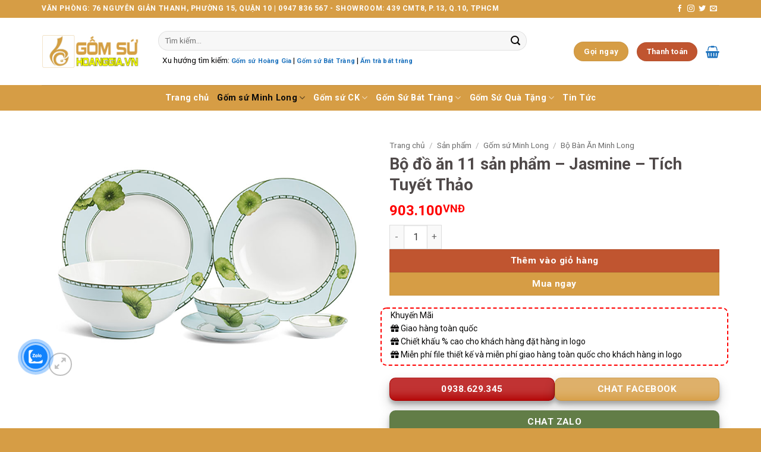

--- FILE ---
content_type: text/html; charset=UTF-8
request_url: https://gomsuhoanggia.vn/san-pham/bo-do-an-11-san-pham-jasmine-tich-tuyet-thao
body_size: 38365
content:
<!DOCTYPE html>
<html lang="vi" class="loading-site no-js">
<head>
	<meta charset="UTF-8" />
	<link rel="profile" href="http://gmpg.org/xfn/11" />
	<link rel="pingback" href="https://gomsuhoanggia.vn/xmlrpc.php" />

	<script>(function(html){html.className = html.className.replace(/\bno-js\b/,'js')})(document.documentElement);</script>
<meta name='robots' content='index, follow, max-image-preview:large, max-snippet:-1, max-video-preview:-1' />

<!-- Google Tag Manager for WordPress by gtm4wp.com -->
<script data-cfasync="false" data-pagespeed-no-defer>
	var gtm4wp_datalayer_name = "dataLayer";
	var dataLayer = dataLayer || [];
	const gtm4wp_use_sku_instead = 0;
	const gtm4wp_currency = 'VND';
	const gtm4wp_product_per_impression = 10;
	const gtm4wp_clear_ecommerce = true;
	const gtm4wp_datalayer_max_timeout = 2000;
</script>
<!-- End Google Tag Manager for WordPress by gtm4wp.com --><meta name="viewport" content="width=device-width, initial-scale=1" /><meta property="og:title" content="Bộ đồ ăn 11 sản phẩm – Jasmine – Tích Tuyết Thảo"/>
<meta property="og:description" content=""/>
<meta property="og:image" content="https://gomsuhoanggia.vn/wp-content/uploads/2021/05/Tích-Tuyết-Thảo.jpg"/>
<meta property="og:image:width" content="800" />
<meta property="og:image:height" content="600" />
<meta property="og:type" content="article"/>
<meta property="og:article:published_time" content="2021-05-19 11:44:21"/>
<meta property="og:article:modified_time" content="2021-11-25 17:12:52"/>
<meta name="twitter:card" content="summary">
<meta name="twitter:title" content="Bộ đồ ăn 11 sản phẩm – Jasmine – Tích Tuyết Thảo"/>
<meta name="twitter:description" content=""/>
<meta name="twitter:image" content="https://gomsuhoanggia.vn/wp-content/uploads/2021/05/Tích-Tuyết-Thảo.jpg"/>
<meta name="author" content="Long Vũ Gốm Sứ"/>

	<!-- This site is optimized with the Yoast SEO plugin v26.7 - https://yoast.com/wordpress/plugins/seo/ -->
	<title>Bộ đồ ăn 11 sản phẩm – Jasmine – Tích Tuyết Thảo Gốm sứ Hoàng Gia</title>
	<meta name="description" content="Bộ đồ ăn 11 sản phẩm – Jasmine – Tích Tuyết Thảo" />
	<link rel="canonical" href="https://gomsuhoanggia.vn/san-pham/bo-do-an-11-san-pham-jasmine-tich-tuyet-thao" />
	<meta property="og:url" content="https://gomsuhoanggia.vn/san-pham/bo-do-an-11-san-pham-jasmine-tich-tuyet-thao" />
	<meta property="og:site_name" content="Gốm sứ Hoàng Gia" />
	<meta property="article:publisher" content="https://www.facebook.com/gomsuhoanggia.vn/" />
	<meta property="article:modified_time" content="2021-11-25T10:12:52+00:00" />
	<meta property="og:image" content="https://gomsuhoanggia.vn/wp-content/uploads/2021/05/Tích-Tuyết-Thảo.jpg" />
	<meta property="og:image:width" content="800" />
	<meta property="og:image:height" content="600" />
	<meta property="og:image:type" content="image/jpeg" />
	<meta name="twitter:site" content="@gomsuhoanggiavn" />
	<script type="application/ld+json" class="yoast-schema-graph">{"@context":"https://schema.org","@graph":[{"@type":"WebPage","@id":"https://gomsuhoanggia.vn/san-pham/bo-do-an-11-san-pham-jasmine-tich-tuyet-thao","url":"https://gomsuhoanggia.vn/san-pham/bo-do-an-11-san-pham-jasmine-tich-tuyet-thao","name":"Bộ đồ ăn 11 sản phẩm – Jasmine – Tích Tuyết Thảo Gốm sứ Hoàng Gia","isPartOf":{"@id":"https://gomsuhoanggia.vn/#website"},"primaryImageOfPage":{"@id":"https://gomsuhoanggia.vn/san-pham/bo-do-an-11-san-pham-jasmine-tich-tuyet-thao#primaryimage"},"image":{"@id":"https://gomsuhoanggia.vn/san-pham/bo-do-an-11-san-pham-jasmine-tich-tuyet-thao#primaryimage"},"thumbnailUrl":"https://gomsuhoanggia.vn/wp-content/uploads/2021/05/Tích-Tuyết-Thảo.jpg","datePublished":"2021-05-19T04:44:21+00:00","dateModified":"2021-11-25T10:12:52+00:00","description":"Bộ đồ ăn 11 sản phẩm – Jasmine – Tích Tuyết Thảo","breadcrumb":{"@id":"https://gomsuhoanggia.vn/san-pham/bo-do-an-11-san-pham-jasmine-tich-tuyet-thao#breadcrumb"},"inLanguage":"vi","potentialAction":[{"@type":"ReadAction","target":["https://gomsuhoanggia.vn/san-pham/bo-do-an-11-san-pham-jasmine-tich-tuyet-thao"]}]},{"@type":"ImageObject","inLanguage":"vi","@id":"https://gomsuhoanggia.vn/san-pham/bo-do-an-11-san-pham-jasmine-tich-tuyet-thao#primaryimage","url":"https://gomsuhoanggia.vn/wp-content/uploads/2021/05/Tích-Tuyết-Thảo.jpg","contentUrl":"https://gomsuhoanggia.vn/wp-content/uploads/2021/05/Tích-Tuyết-Thảo.jpg","width":800,"height":600},{"@type":"BreadcrumbList","@id":"https://gomsuhoanggia.vn/san-pham/bo-do-an-11-san-pham-jasmine-tich-tuyet-thao#breadcrumb","itemListElement":[{"@type":"ListItem","position":1,"name":"Gốm sứ Hoàng Gia","item":"https://gomsuhoanggia.vn/"},{"@type":"ListItem","position":2,"name":"Sản phẩm","item":"https://gomsuhoanggia.vn/san-pham"},{"@type":"ListItem","position":3,"name":"Bộ đồ ăn 11 sản phẩm – Jasmine – Tích Tuyết Thảo"}]},{"@type":"WebSite","@id":"https://gomsuhoanggia.vn/#website","url":"https://gomsuhoanggia.vn/","name":"Gốm sứ Hoàng Gia","description":"Gốm sứ","publisher":{"@id":"https://gomsuhoanggia.vn/#organization"},"alternateName":"Cửa hàng gốm sứ Hoàng Gia","potentialAction":[{"@type":"SearchAction","target":{"@type":"EntryPoint","urlTemplate":"https://gomsuhoanggia.vn/?s={search_term_string}"},"query-input":{"@type":"PropertyValueSpecification","valueRequired":true,"valueName":"search_term_string"}}],"inLanguage":"vi"},{"@type":"Organization","@id":"https://gomsuhoanggia.vn/#organization","name":"Gốm sứ Hoàng Gia","url":"https://gomsuhoanggia.vn/","logo":{"@type":"ImageObject","inLanguage":"vi","@id":"https://gomsuhoanggia.vn/#/schema/logo/image/","url":"https://gomsuhoanggia.vn/wp-content/uploads/2020/05/logo-gomsuhoanggia-01.png","contentUrl":"https://gomsuhoanggia.vn/wp-content/uploads/2020/05/logo-gomsuhoanggia-01.png","width":2340,"height":800,"caption":"Gốm sứ Hoàng Gia"},"image":{"@id":"https://gomsuhoanggia.vn/#/schema/logo/image/"},"sameAs":["https://www.facebook.com/gomsuhoanggia.vn/","https://x.com/gomsuhoanggiavn","https://www.linkedin.com/in/gốm-sứ-hoàng-gia-2a5b701a6/","https://www.pinterest.com/hoanggiagomsu/"]}]}</script>
	<!-- / Yoast SEO plugin. -->


<link rel='dns-prefetch' href='//use.fontawesome.com' />
<link rel='dns-prefetch' href='//fonts.googleapis.com' />
<link href='https://fonts.gstatic.com' crossorigin rel='preconnect' />
<link rel='prefetch' href='https://gomsuhoanggia.vn/wp-content/themes/flatsome/assets/js/flatsome.js?ver=e2eddd6c228105dac048' />
<link rel='prefetch' href='https://gomsuhoanggia.vn/wp-content/themes/flatsome/assets/js/chunk.slider.js?ver=3.20.4' />
<link rel='prefetch' href='https://gomsuhoanggia.vn/wp-content/themes/flatsome/assets/js/chunk.popups.js?ver=3.20.4' />
<link rel='prefetch' href='https://gomsuhoanggia.vn/wp-content/themes/flatsome/assets/js/chunk.tooltips.js?ver=3.20.4' />
<link rel='prefetch' href='https://gomsuhoanggia.vn/wp-content/themes/flatsome/assets/js/woocommerce.js?ver=1c9be63d628ff7c3ff4c' />
<style id='wp-img-auto-sizes-contain-inline-css' type='text/css'>
img:is([sizes=auto i],[sizes^="auto," i]){contain-intrinsic-size:3000px 1500px}
/*# sourceURL=wp-img-auto-sizes-contain-inline-css */
</style>
<style id='wp-emoji-styles-inline-css' type='text/css'>

	img.wp-smiley, img.emoji {
		display: inline !important;
		border: none !important;
		box-shadow: none !important;
		height: 1em !important;
		width: 1em !important;
		margin: 0 0.07em !important;
		vertical-align: -0.1em !important;
		background: none !important;
		padding: 0 !important;
	}
/*# sourceURL=wp-emoji-styles-inline-css */
</style>
<style id='wp-block-library-inline-css' type='text/css'>
:root{--wp-block-synced-color:#7a00df;--wp-block-synced-color--rgb:122,0,223;--wp-bound-block-color:var(--wp-block-synced-color);--wp-editor-canvas-background:#ddd;--wp-admin-theme-color:#007cba;--wp-admin-theme-color--rgb:0,124,186;--wp-admin-theme-color-darker-10:#006ba1;--wp-admin-theme-color-darker-10--rgb:0,107,160.5;--wp-admin-theme-color-darker-20:#005a87;--wp-admin-theme-color-darker-20--rgb:0,90,135;--wp-admin-border-width-focus:2px}@media (min-resolution:192dpi){:root{--wp-admin-border-width-focus:1.5px}}.wp-element-button{cursor:pointer}:root .has-very-light-gray-background-color{background-color:#eee}:root .has-very-dark-gray-background-color{background-color:#313131}:root .has-very-light-gray-color{color:#eee}:root .has-very-dark-gray-color{color:#313131}:root .has-vivid-green-cyan-to-vivid-cyan-blue-gradient-background{background:linear-gradient(135deg,#00d084,#0693e3)}:root .has-purple-crush-gradient-background{background:linear-gradient(135deg,#34e2e4,#4721fb 50%,#ab1dfe)}:root .has-hazy-dawn-gradient-background{background:linear-gradient(135deg,#faaca8,#dad0ec)}:root .has-subdued-olive-gradient-background{background:linear-gradient(135deg,#fafae1,#67a671)}:root .has-atomic-cream-gradient-background{background:linear-gradient(135deg,#fdd79a,#004a59)}:root .has-nightshade-gradient-background{background:linear-gradient(135deg,#330968,#31cdcf)}:root .has-midnight-gradient-background{background:linear-gradient(135deg,#020381,#2874fc)}:root{--wp--preset--font-size--normal:16px;--wp--preset--font-size--huge:42px}.has-regular-font-size{font-size:1em}.has-larger-font-size{font-size:2.625em}.has-normal-font-size{font-size:var(--wp--preset--font-size--normal)}.has-huge-font-size{font-size:var(--wp--preset--font-size--huge)}.has-text-align-center{text-align:center}.has-text-align-left{text-align:left}.has-text-align-right{text-align:right}.has-fit-text{white-space:nowrap!important}#end-resizable-editor-section{display:none}.aligncenter{clear:both}.items-justified-left{justify-content:flex-start}.items-justified-center{justify-content:center}.items-justified-right{justify-content:flex-end}.items-justified-space-between{justify-content:space-between}.screen-reader-text{border:0;clip-path:inset(50%);height:1px;margin:-1px;overflow:hidden;padding:0;position:absolute;width:1px;word-wrap:normal!important}.screen-reader-text:focus{background-color:#ddd;clip-path:none;color:#444;display:block;font-size:1em;height:auto;left:5px;line-height:normal;padding:15px 23px 14px;text-decoration:none;top:5px;width:auto;z-index:100000}html :where(.has-border-color){border-style:solid}html :where([style*=border-top-color]){border-top-style:solid}html :where([style*=border-right-color]){border-right-style:solid}html :where([style*=border-bottom-color]){border-bottom-style:solid}html :where([style*=border-left-color]){border-left-style:solid}html :where([style*=border-width]){border-style:solid}html :where([style*=border-top-width]){border-top-style:solid}html :where([style*=border-right-width]){border-right-style:solid}html :where([style*=border-bottom-width]){border-bottom-style:solid}html :where([style*=border-left-width]){border-left-style:solid}html :where(img[class*=wp-image-]){height:auto;max-width:100%}:where(figure){margin:0 0 1em}html :where(.is-position-sticky){--wp-admin--admin-bar--position-offset:var(--wp-admin--admin-bar--height,0px)}@media screen and (max-width:600px){html :where(.is-position-sticky){--wp-admin--admin-bar--position-offset:0px}}

/*# sourceURL=wp-block-library-inline-css */
</style><link rel='stylesheet' id='wc-blocks-style-css' href='https://gomsuhoanggia.vn/wp-content/plugins/woocommerce/assets/client/blocks/wc-blocks.css?ver=wc-10.4.3' type='text/css' media='all' />
<style id='global-styles-inline-css' type='text/css'>
:root{--wp--preset--aspect-ratio--square: 1;--wp--preset--aspect-ratio--4-3: 4/3;--wp--preset--aspect-ratio--3-4: 3/4;--wp--preset--aspect-ratio--3-2: 3/2;--wp--preset--aspect-ratio--2-3: 2/3;--wp--preset--aspect-ratio--16-9: 16/9;--wp--preset--aspect-ratio--9-16: 9/16;--wp--preset--color--black: #000000;--wp--preset--color--cyan-bluish-gray: #abb8c3;--wp--preset--color--white: #ffffff;--wp--preset--color--pale-pink: #f78da7;--wp--preset--color--vivid-red: #cf2e2e;--wp--preset--color--luminous-vivid-orange: #ff6900;--wp--preset--color--luminous-vivid-amber: #fcb900;--wp--preset--color--light-green-cyan: #7bdcb5;--wp--preset--color--vivid-green-cyan: #00d084;--wp--preset--color--pale-cyan-blue: #8ed1fc;--wp--preset--color--vivid-cyan-blue: #0693e3;--wp--preset--color--vivid-purple: #9b51e0;--wp--preset--color--primary: #d69d45;--wp--preset--color--secondary: #C05530;--wp--preset--color--success: #627D47;--wp--preset--color--alert: #b20000;--wp--preset--gradient--vivid-cyan-blue-to-vivid-purple: linear-gradient(135deg,rgb(6,147,227) 0%,rgb(155,81,224) 100%);--wp--preset--gradient--light-green-cyan-to-vivid-green-cyan: linear-gradient(135deg,rgb(122,220,180) 0%,rgb(0,208,130) 100%);--wp--preset--gradient--luminous-vivid-amber-to-luminous-vivid-orange: linear-gradient(135deg,rgb(252,185,0) 0%,rgb(255,105,0) 100%);--wp--preset--gradient--luminous-vivid-orange-to-vivid-red: linear-gradient(135deg,rgb(255,105,0) 0%,rgb(207,46,46) 100%);--wp--preset--gradient--very-light-gray-to-cyan-bluish-gray: linear-gradient(135deg,rgb(238,238,238) 0%,rgb(169,184,195) 100%);--wp--preset--gradient--cool-to-warm-spectrum: linear-gradient(135deg,rgb(74,234,220) 0%,rgb(151,120,209) 20%,rgb(207,42,186) 40%,rgb(238,44,130) 60%,rgb(251,105,98) 80%,rgb(254,248,76) 100%);--wp--preset--gradient--blush-light-purple: linear-gradient(135deg,rgb(255,206,236) 0%,rgb(152,150,240) 100%);--wp--preset--gradient--blush-bordeaux: linear-gradient(135deg,rgb(254,205,165) 0%,rgb(254,45,45) 50%,rgb(107,0,62) 100%);--wp--preset--gradient--luminous-dusk: linear-gradient(135deg,rgb(255,203,112) 0%,rgb(199,81,192) 50%,rgb(65,88,208) 100%);--wp--preset--gradient--pale-ocean: linear-gradient(135deg,rgb(255,245,203) 0%,rgb(182,227,212) 50%,rgb(51,167,181) 100%);--wp--preset--gradient--electric-grass: linear-gradient(135deg,rgb(202,248,128) 0%,rgb(113,206,126) 100%);--wp--preset--gradient--midnight: linear-gradient(135deg,rgb(2,3,129) 0%,rgb(40,116,252) 100%);--wp--preset--font-size--small: 13px;--wp--preset--font-size--medium: 20px;--wp--preset--font-size--large: 36px;--wp--preset--font-size--x-large: 42px;--wp--preset--spacing--20: 0.44rem;--wp--preset--spacing--30: 0.67rem;--wp--preset--spacing--40: 1rem;--wp--preset--spacing--50: 1.5rem;--wp--preset--spacing--60: 2.25rem;--wp--preset--spacing--70: 3.38rem;--wp--preset--spacing--80: 5.06rem;--wp--preset--shadow--natural: 6px 6px 9px rgba(0, 0, 0, 0.2);--wp--preset--shadow--deep: 12px 12px 50px rgba(0, 0, 0, 0.4);--wp--preset--shadow--sharp: 6px 6px 0px rgba(0, 0, 0, 0.2);--wp--preset--shadow--outlined: 6px 6px 0px -3px rgb(255, 255, 255), 6px 6px rgb(0, 0, 0);--wp--preset--shadow--crisp: 6px 6px 0px rgb(0, 0, 0);}:where(body) { margin: 0; }.wp-site-blocks > .alignleft { float: left; margin-right: 2em; }.wp-site-blocks > .alignright { float: right; margin-left: 2em; }.wp-site-blocks > .aligncenter { justify-content: center; margin-left: auto; margin-right: auto; }:where(.is-layout-flex){gap: 0.5em;}:where(.is-layout-grid){gap: 0.5em;}.is-layout-flow > .alignleft{float: left;margin-inline-start: 0;margin-inline-end: 2em;}.is-layout-flow > .alignright{float: right;margin-inline-start: 2em;margin-inline-end: 0;}.is-layout-flow > .aligncenter{margin-left: auto !important;margin-right: auto !important;}.is-layout-constrained > .alignleft{float: left;margin-inline-start: 0;margin-inline-end: 2em;}.is-layout-constrained > .alignright{float: right;margin-inline-start: 2em;margin-inline-end: 0;}.is-layout-constrained > .aligncenter{margin-left: auto !important;margin-right: auto !important;}.is-layout-constrained > :where(:not(.alignleft):not(.alignright):not(.alignfull)){margin-left: auto !important;margin-right: auto !important;}body .is-layout-flex{display: flex;}.is-layout-flex{flex-wrap: wrap;align-items: center;}.is-layout-flex > :is(*, div){margin: 0;}body .is-layout-grid{display: grid;}.is-layout-grid > :is(*, div){margin: 0;}body{padding-top: 0px;padding-right: 0px;padding-bottom: 0px;padding-left: 0px;}a:where(:not(.wp-element-button)){text-decoration: none;}:root :where(.wp-element-button, .wp-block-button__link){background-color: #32373c;border-width: 0;color: #fff;font-family: inherit;font-size: inherit;font-style: inherit;font-weight: inherit;letter-spacing: inherit;line-height: inherit;padding-top: calc(0.667em + 2px);padding-right: calc(1.333em + 2px);padding-bottom: calc(0.667em + 2px);padding-left: calc(1.333em + 2px);text-decoration: none;text-transform: inherit;}.has-black-color{color: var(--wp--preset--color--black) !important;}.has-cyan-bluish-gray-color{color: var(--wp--preset--color--cyan-bluish-gray) !important;}.has-white-color{color: var(--wp--preset--color--white) !important;}.has-pale-pink-color{color: var(--wp--preset--color--pale-pink) !important;}.has-vivid-red-color{color: var(--wp--preset--color--vivid-red) !important;}.has-luminous-vivid-orange-color{color: var(--wp--preset--color--luminous-vivid-orange) !important;}.has-luminous-vivid-amber-color{color: var(--wp--preset--color--luminous-vivid-amber) !important;}.has-light-green-cyan-color{color: var(--wp--preset--color--light-green-cyan) !important;}.has-vivid-green-cyan-color{color: var(--wp--preset--color--vivid-green-cyan) !important;}.has-pale-cyan-blue-color{color: var(--wp--preset--color--pale-cyan-blue) !important;}.has-vivid-cyan-blue-color{color: var(--wp--preset--color--vivid-cyan-blue) !important;}.has-vivid-purple-color{color: var(--wp--preset--color--vivid-purple) !important;}.has-primary-color{color: var(--wp--preset--color--primary) !important;}.has-secondary-color{color: var(--wp--preset--color--secondary) !important;}.has-success-color{color: var(--wp--preset--color--success) !important;}.has-alert-color{color: var(--wp--preset--color--alert) !important;}.has-black-background-color{background-color: var(--wp--preset--color--black) !important;}.has-cyan-bluish-gray-background-color{background-color: var(--wp--preset--color--cyan-bluish-gray) !important;}.has-white-background-color{background-color: var(--wp--preset--color--white) !important;}.has-pale-pink-background-color{background-color: var(--wp--preset--color--pale-pink) !important;}.has-vivid-red-background-color{background-color: var(--wp--preset--color--vivid-red) !important;}.has-luminous-vivid-orange-background-color{background-color: var(--wp--preset--color--luminous-vivid-orange) !important;}.has-luminous-vivid-amber-background-color{background-color: var(--wp--preset--color--luminous-vivid-amber) !important;}.has-light-green-cyan-background-color{background-color: var(--wp--preset--color--light-green-cyan) !important;}.has-vivid-green-cyan-background-color{background-color: var(--wp--preset--color--vivid-green-cyan) !important;}.has-pale-cyan-blue-background-color{background-color: var(--wp--preset--color--pale-cyan-blue) !important;}.has-vivid-cyan-blue-background-color{background-color: var(--wp--preset--color--vivid-cyan-blue) !important;}.has-vivid-purple-background-color{background-color: var(--wp--preset--color--vivid-purple) !important;}.has-primary-background-color{background-color: var(--wp--preset--color--primary) !important;}.has-secondary-background-color{background-color: var(--wp--preset--color--secondary) !important;}.has-success-background-color{background-color: var(--wp--preset--color--success) !important;}.has-alert-background-color{background-color: var(--wp--preset--color--alert) !important;}.has-black-border-color{border-color: var(--wp--preset--color--black) !important;}.has-cyan-bluish-gray-border-color{border-color: var(--wp--preset--color--cyan-bluish-gray) !important;}.has-white-border-color{border-color: var(--wp--preset--color--white) !important;}.has-pale-pink-border-color{border-color: var(--wp--preset--color--pale-pink) !important;}.has-vivid-red-border-color{border-color: var(--wp--preset--color--vivid-red) !important;}.has-luminous-vivid-orange-border-color{border-color: var(--wp--preset--color--luminous-vivid-orange) !important;}.has-luminous-vivid-amber-border-color{border-color: var(--wp--preset--color--luminous-vivid-amber) !important;}.has-light-green-cyan-border-color{border-color: var(--wp--preset--color--light-green-cyan) !important;}.has-vivid-green-cyan-border-color{border-color: var(--wp--preset--color--vivid-green-cyan) !important;}.has-pale-cyan-blue-border-color{border-color: var(--wp--preset--color--pale-cyan-blue) !important;}.has-vivid-cyan-blue-border-color{border-color: var(--wp--preset--color--vivid-cyan-blue) !important;}.has-vivid-purple-border-color{border-color: var(--wp--preset--color--vivid-purple) !important;}.has-primary-border-color{border-color: var(--wp--preset--color--primary) !important;}.has-secondary-border-color{border-color: var(--wp--preset--color--secondary) !important;}.has-success-border-color{border-color: var(--wp--preset--color--success) !important;}.has-alert-border-color{border-color: var(--wp--preset--color--alert) !important;}.has-vivid-cyan-blue-to-vivid-purple-gradient-background{background: var(--wp--preset--gradient--vivid-cyan-blue-to-vivid-purple) !important;}.has-light-green-cyan-to-vivid-green-cyan-gradient-background{background: var(--wp--preset--gradient--light-green-cyan-to-vivid-green-cyan) !important;}.has-luminous-vivid-amber-to-luminous-vivid-orange-gradient-background{background: var(--wp--preset--gradient--luminous-vivid-amber-to-luminous-vivid-orange) !important;}.has-luminous-vivid-orange-to-vivid-red-gradient-background{background: var(--wp--preset--gradient--luminous-vivid-orange-to-vivid-red) !important;}.has-very-light-gray-to-cyan-bluish-gray-gradient-background{background: var(--wp--preset--gradient--very-light-gray-to-cyan-bluish-gray) !important;}.has-cool-to-warm-spectrum-gradient-background{background: var(--wp--preset--gradient--cool-to-warm-spectrum) !important;}.has-blush-light-purple-gradient-background{background: var(--wp--preset--gradient--blush-light-purple) !important;}.has-blush-bordeaux-gradient-background{background: var(--wp--preset--gradient--blush-bordeaux) !important;}.has-luminous-dusk-gradient-background{background: var(--wp--preset--gradient--luminous-dusk) !important;}.has-pale-ocean-gradient-background{background: var(--wp--preset--gradient--pale-ocean) !important;}.has-electric-grass-gradient-background{background: var(--wp--preset--gradient--electric-grass) !important;}.has-midnight-gradient-background{background: var(--wp--preset--gradient--midnight) !important;}.has-small-font-size{font-size: var(--wp--preset--font-size--small) !important;}.has-medium-font-size{font-size: var(--wp--preset--font-size--medium) !important;}.has-large-font-size{font-size: var(--wp--preset--font-size--large) !important;}.has-x-large-font-size{font-size: var(--wp--preset--font-size--x-large) !important;}
/*# sourceURL=global-styles-inline-css */
</style>

<style id='font-awesome-svg-styles-default-inline-css' type='text/css'>
.svg-inline--fa {
  display: inline-block;
  height: 1em;
  overflow: visible;
  vertical-align: -.125em;
}
/*# sourceURL=font-awesome-svg-styles-default-inline-css */
</style>
<link rel='stylesheet' id='font-awesome-svg-styles-css' href='https://gomsuhoanggia.vn/wp-content/uploads/font-awesome/v5.14.0/css/svg-with-js.css' type='text/css' media='all' />
<style id='font-awesome-svg-styles-inline-css' type='text/css'>
   .wp-block-font-awesome-icon svg::before,
   .wp-rich-text-font-awesome-icon svg::before {content: unset;}
/*# sourceURL=font-awesome-svg-styles-inline-css */
</style>
<link rel='stylesheet' id='photoswipe-css' href='https://gomsuhoanggia.vn/wp-content/plugins/woocommerce/assets/css/photoswipe/photoswipe.min.css?ver=10.4.3' type='text/css' media='all' />
<link rel='stylesheet' id='photoswipe-default-skin-css' href='https://gomsuhoanggia.vn/wp-content/plugins/woocommerce/assets/css/photoswipe/default-skin/default-skin.min.css?ver=10.4.3' type='text/css' media='all' />
<style id='woocommerce-inline-inline-css' type='text/css'>
.woocommerce form .form-row .required { visibility: visible; }
/*# sourceURL=woocommerce-inline-inline-css */
</style>
<link rel='stylesheet' id='cmoz-style-css' href='https://gomsuhoanggia.vn/wp-content/plugins/contact-me-on-zalo/assets/css/style-2.css?ver=1.0.4' type='text/css' media='all' />
<link rel='stylesheet' id='ez-toc-css' href='https://gomsuhoanggia.vn/wp-content/plugins/easy-table-of-contents/assets/css/screen.min.css?ver=2.0.80' type='text/css' media='all' />
<style id='ez-toc-inline-css' type='text/css'>
div#ez-toc-container .ez-toc-title {font-size: 120%;}div#ez-toc-container .ez-toc-title {font-weight: 500;}div#ez-toc-container ul li , div#ez-toc-container ul li a {font-size: 95%;}div#ez-toc-container ul li , div#ez-toc-container ul li a {font-weight: 500;}div#ez-toc-container nav ul ul li {font-size: 90%;}.ez-toc-box-title {font-weight: bold; margin-bottom: 10px; text-align: center; text-transform: uppercase; letter-spacing: 1px; color: #666; padding-bottom: 5px;position:absolute;top:-4%;left:5%;background-color: inherit;transition: top 0.3s ease;}.ez-toc-box-title.toc-closed {top:-25%;}
.ez-toc-container-direction {direction: ltr;}.ez-toc-counter ul{counter-reset: item ;}.ez-toc-counter nav ul li a::before {content: counters(item, '.', decimal) '. ';display: inline-block;counter-increment: item;flex-grow: 0;flex-shrink: 0;margin-right: .2em; float: left; }.ez-toc-widget-direction {direction: ltr;}.ez-toc-widget-container ul{counter-reset: item ;}.ez-toc-widget-container nav ul li a::before {content: counters(item, '.', decimal) '. ';display: inline-block;counter-increment: item;flex-grow: 0;flex-shrink: 0;margin-right: .2em; float: left; }
/*# sourceURL=ez-toc-inline-css */
</style>
<link rel='stylesheet' id='font-awesome-official-css' href='https://use.fontawesome.com/releases/v5.14.0/css/all.css' type='text/css' media='all' integrity="sha384-HzLeBuhoNPvSl5KYnjx0BT+WB0QEEqLprO+NBkkk5gbc67FTaL7XIGa2w1L0Xbgc" crossorigin="anonymous" />
<link rel='stylesheet' id='flatsome-main-css' href='https://gomsuhoanggia.vn/wp-content/themes/flatsome/assets/css/flatsome.css?ver=3.20.4' type='text/css' media='all' />
<style id='flatsome-main-inline-css' type='text/css'>
@font-face {
				font-family: "fl-icons";
				font-display: block;
				src: url(https://gomsuhoanggia.vn/wp-content/themes/flatsome/assets/css/icons/fl-icons.eot?v=3.20.4);
				src:
					url(https://gomsuhoanggia.vn/wp-content/themes/flatsome/assets/css/icons/fl-icons.eot#iefix?v=3.20.4) format("embedded-opentype"),
					url(https://gomsuhoanggia.vn/wp-content/themes/flatsome/assets/css/icons/fl-icons.woff2?v=3.20.4) format("woff2"),
					url(https://gomsuhoanggia.vn/wp-content/themes/flatsome/assets/css/icons/fl-icons.ttf?v=3.20.4) format("truetype"),
					url(https://gomsuhoanggia.vn/wp-content/themes/flatsome/assets/css/icons/fl-icons.woff?v=3.20.4) format("woff"),
					url(https://gomsuhoanggia.vn/wp-content/themes/flatsome/assets/css/icons/fl-icons.svg?v=3.20.4#fl-icons) format("svg");
			}
/*# sourceURL=flatsome-main-inline-css */
</style>
<link rel='stylesheet' id='flatsome-shop-css' href='https://gomsuhoanggia.vn/wp-content/themes/flatsome/assets/css/flatsome-shop.css?ver=3.20.4' type='text/css' media='all' />
<link rel='stylesheet' id='flatsome-style-css' href='https://gomsuhoanggia.vn/wp-content/themes/flatsome-child/style.css?ver=3.0' type='text/css' media='all' />
<link rel='stylesheet' id='flatsome-googlefonts-css' href='//fonts.googleapis.com/css?family=Roboto%3Aregular%2C700%2Cregular%2C700%2Cregular&#038;display=swap&#038;ver=3.9' type='text/css' media='all' />
<link rel='stylesheet' id='font-awesome-official-v4shim-css' href='https://use.fontawesome.com/releases/v5.14.0/css/v4-shims.css' type='text/css' media='all' integrity="sha384-9aKO2QU3KETrRCCXFbhLK16iRd15nC+OYEmpVb54jY8/CEXz/GVRsnM73wcbYw+m" crossorigin="anonymous" />
<style id='font-awesome-official-v4shim-inline-css' type='text/css'>
@font-face {
font-family: "FontAwesome";
font-display: block;
src: url("https://use.fontawesome.com/releases/v5.14.0/webfonts/fa-brands-400.eot"),
		url("https://use.fontawesome.com/releases/v5.14.0/webfonts/fa-brands-400.eot?#iefix") format("embedded-opentype"),
		url("https://use.fontawesome.com/releases/v5.14.0/webfonts/fa-brands-400.woff2") format("woff2"),
		url("https://use.fontawesome.com/releases/v5.14.0/webfonts/fa-brands-400.woff") format("woff"),
		url("https://use.fontawesome.com/releases/v5.14.0/webfonts/fa-brands-400.ttf") format("truetype"),
		url("https://use.fontawesome.com/releases/v5.14.0/webfonts/fa-brands-400.svg#fontawesome") format("svg");
}

@font-face {
font-family: "FontAwesome";
font-display: block;
src: url("https://use.fontawesome.com/releases/v5.14.0/webfonts/fa-solid-900.eot"),
		url("https://use.fontawesome.com/releases/v5.14.0/webfonts/fa-solid-900.eot?#iefix") format("embedded-opentype"),
		url("https://use.fontawesome.com/releases/v5.14.0/webfonts/fa-solid-900.woff2") format("woff2"),
		url("https://use.fontawesome.com/releases/v5.14.0/webfonts/fa-solid-900.woff") format("woff"),
		url("https://use.fontawesome.com/releases/v5.14.0/webfonts/fa-solid-900.ttf") format("truetype"),
		url("https://use.fontawesome.com/releases/v5.14.0/webfonts/fa-solid-900.svg#fontawesome") format("svg");
}

@font-face {
font-family: "FontAwesome";
font-display: block;
src: url("https://use.fontawesome.com/releases/v5.14.0/webfonts/fa-regular-400.eot"),
		url("https://use.fontawesome.com/releases/v5.14.0/webfonts/fa-regular-400.eot?#iefix") format("embedded-opentype"),
		url("https://use.fontawesome.com/releases/v5.14.0/webfonts/fa-regular-400.woff2") format("woff2"),
		url("https://use.fontawesome.com/releases/v5.14.0/webfonts/fa-regular-400.woff") format("woff"),
		url("https://use.fontawesome.com/releases/v5.14.0/webfonts/fa-regular-400.ttf") format("truetype"),
		url("https://use.fontawesome.com/releases/v5.14.0/webfonts/fa-regular-400.svg#fontawesome") format("svg");
unicode-range: U+F004-F005,U+F007,U+F017,U+F022,U+F024,U+F02E,U+F03E,U+F044,U+F057-F059,U+F06E,U+F070,U+F075,U+F07B-F07C,U+F080,U+F086,U+F089,U+F094,U+F09D,U+F0A0,U+F0A4-F0A7,U+F0C5,U+F0C7-F0C8,U+F0E0,U+F0EB,U+F0F3,U+F0F8,U+F0FE,U+F111,U+F118-F11A,U+F11C,U+F133,U+F144,U+F146,U+F14A,U+F14D-F14E,U+F150-F152,U+F15B-F15C,U+F164-F165,U+F185-F186,U+F191-F192,U+F1AD,U+F1C1-F1C9,U+F1CD,U+F1D8,U+F1E3,U+F1EA,U+F1F6,U+F1F9,U+F20A,U+F247-F249,U+F24D,U+F254-F25B,U+F25D,U+F267,U+F271-F274,U+F279,U+F28B,U+F28D,U+F2B5-F2B6,U+F2B9,U+F2BB,U+F2BD,U+F2C1-F2C2,U+F2D0,U+F2D2,U+F2DC,U+F2ED,U+F328,U+F358-F35B,U+F3A5,U+F3D1,U+F410,U+F4AD;
}
/*# sourceURL=font-awesome-official-v4shim-inline-css */
</style>
<script type="text/javascript" src="https://gomsuhoanggia.vn/wp-includes/js/jquery/jquery.min.js?ver=3.7.1" id="jquery-core-js"></script>
<script type="text/javascript" src="https://gomsuhoanggia.vn/wp-includes/js/jquery/jquery-migrate.min.js?ver=3.4.1" id="jquery-migrate-js"></script>
<script type="text/javascript" src="https://gomsuhoanggia.vn/wp-content/plugins/woocommerce/assets/js/jquery-blockui/jquery.blockUI.min.js?ver=2.7.0-wc.10.4.3" id="wc-jquery-blockui-js" data-wp-strategy="defer"></script>
<script type="text/javascript" id="wc-add-to-cart-js-extra">
/* <![CDATA[ */
var wc_add_to_cart_params = {"ajax_url":"/wp-admin/admin-ajax.php","wc_ajax_url":"/?wc-ajax=%%endpoint%%","i18n_view_cart":"Xem gi\u1ecf h\u00e0ng","cart_url":"https://gomsuhoanggia.vn/cart","is_cart":"","cart_redirect_after_add":"no"};
//# sourceURL=wc-add-to-cart-js-extra
/* ]]> */
</script>
<script type="text/javascript" src="https://gomsuhoanggia.vn/wp-content/plugins/woocommerce/assets/js/frontend/add-to-cart.min.js?ver=10.4.3" id="wc-add-to-cart-js" defer="defer" data-wp-strategy="defer"></script>
<script type="text/javascript" src="https://gomsuhoanggia.vn/wp-content/plugins/woocommerce/assets/js/photoswipe/photoswipe.min.js?ver=4.1.1-wc.10.4.3" id="wc-photoswipe-js" defer="defer" data-wp-strategy="defer"></script>
<script type="text/javascript" src="https://gomsuhoanggia.vn/wp-content/plugins/woocommerce/assets/js/photoswipe/photoswipe-ui-default.min.js?ver=4.1.1-wc.10.4.3" id="wc-photoswipe-ui-default-js" defer="defer" data-wp-strategy="defer"></script>
<script type="text/javascript" id="wc-single-product-js-extra">
/* <![CDATA[ */
var wc_single_product_params = {"i18n_required_rating_text":"Vui l\u00f2ng ch\u1ecdn m\u1ed9t m\u1ee9c \u0111\u00e1nh gi\u00e1","i18n_rating_options":["1 tr\u00ean 5 sao","2 tr\u00ean 5 sao","3 tr\u00ean 5 sao","4 tr\u00ean 5 sao","5 tr\u00ean 5 sao"],"i18n_product_gallery_trigger_text":"Xem th\u01b0 vi\u1ec7n \u1ea3nh to\u00e0n m\u00e0n h\u00ecnh","review_rating_required":"yes","flexslider":{"rtl":false,"animation":"slide","smoothHeight":true,"directionNav":false,"controlNav":"thumbnails","slideshow":false,"animationSpeed":500,"animationLoop":false,"allowOneSlide":false},"zoom_enabled":"","zoom_options":[],"photoswipe_enabled":"1","photoswipe_options":{"shareEl":false,"closeOnScroll":false,"history":false,"hideAnimationDuration":0,"showAnimationDuration":0},"flexslider_enabled":""};
//# sourceURL=wc-single-product-js-extra
/* ]]> */
</script>
<script type="text/javascript" src="https://gomsuhoanggia.vn/wp-content/plugins/woocommerce/assets/js/frontend/single-product.min.js?ver=10.4.3" id="wc-single-product-js" defer="defer" data-wp-strategy="defer"></script>
<script type="text/javascript" src="https://gomsuhoanggia.vn/wp-content/plugins/woocommerce/assets/js/js-cookie/js.cookie.min.js?ver=2.1.4-wc.10.4.3" id="wc-js-cookie-js" data-wp-strategy="defer"></script>
<meta name="generator" content="WordPress 6.9" />
<meta name="generator" content="WooCommerce 10.4.3" />
<!-- Google Tag Manager -->
<script>(function(w,d,s,l,i){w[l]=w[l]||[];w[l].push({'gtm.start':
new Date().getTime(),event:'gtm.js'});var f=d.getElementsByTagName(s)[0],
j=d.createElement(s),dl=l!='dataLayer'?'&l='+l:'';j.async=true;j.src=
'https://www.googletagmanager.com/gtm.js?id='+i+dl;f.parentNode.insertBefore(j,f);
})(window,document,'script','dataLayer','GTM-55QGS3JG');</script>
<!-- End Google Tag Manager -->
<!-- Google Tag Manager for WordPress by gtm4wp.com -->
<!-- GTM Container placement set to off -->
<script data-cfasync="false" data-pagespeed-no-defer>
</script>
<script data-cfasync="false" data-pagespeed-no-defer>
	console.warn && console.warn("[GTM4WP] Google Tag Manager container code placement set to OFF !!!");
	console.warn && console.warn("[GTM4WP] Data layer codes are active but GTM container must be loaded using custom coding !!!");
</script>
<!-- End Google Tag Manager for WordPress by gtm4wp.com --><script type="application/ld+json">
{
    "@context": "http://schema.org",
    "@type" : "organization",
    "name": " Gốm Sứ Hoàng Gia", 
    "alternateName": [
      "Gốm sứ Hoàng Gia",
      "Hoàng gia gốm sứ",
      "gốm sứ",
      "gốm hoàng gia"
      ],
      "aggregateRating":{
        "@type": "AggregateRating",
            "url":"https://www.google.com/maps/d/viewer?mid=1EETt1uEweytIMsBXKTmS9ipIb2L3xVcY&ll=10.781753500000017%2C106.66555500000004&z=17",
        "name":"Gốm sứ Hoàng gia",
        "ratingValue": "4.8",
        "reviewCount": "9"
      },
  
           
      "identifier":"https://vi.wikipedia.org/wiki/Doanh_nghi%E1%BB%87p",
 "url": "https://gomsuhoanggia.vn/",  
 "description": "Showroom gốm sứ cao cấp tại TPHCM - Gốm sứ Hoàng Gia gomsuhoanggia.vn là website chuyên cung cấp các mặt hàng gốm sứ nổi tiếng từ 2 thương hiệu: gốm sứ Minh Long và gốm sứ Bát Tràng. Với sự đa dạng về các loại sản phẩm kinh doanh: gốm sứ tâm linh, bộ bàn ăn, bộ ấm trà, ly sứ, lục bình, tranh sứ… chắc chắn sẽ làm hài lòng sở thích và nhu cầu của những khách hàng khó tính nhất! Hoạt động dựa trên lòng tin của khách hàng và uy tín trong dịch vụ, chất lượng sản phẩm, gomsuhoanggia.vn cam kết luôn mang đến thị trường những sản phẩm gốm sứ chất lượng – mẫu mã đẹp mắt – giá cả cạnh tranh. Trở thành địa chỉ cung cấp các sản phẩm gốm sứ đáng tin cậy số 1 TP.HCM! y:
",
    "sameAs" : 
    [
"https://twitter.com/gomsuhoanggiavn",
"https://www.facebook.com/gomsuhoanggia.vn/",
"https://www.diigo.com/user/hoanggiagomsu",
"https://about.me/gomhoanggia",
"https://medium.com/@hoanggiagomsu",
"https://www.pinterest.com/hoanggiagomsu/",
"https://500px.com/hoanggiagomsu",
"https://cuahanggomsuhoanggia.blogspot.com/",
"https://www.behance.net/gomsuhoanggia",
"https://www.tumblr.com/blog/gomhoanggia",
"https://app.bitly.com/Bk4d2WDRyD1/bitlinks/2VsUCrQ",
"https://www.instapaper.com/u",
"https://flipboard.com/@gomsuhoanggiavn",
"https://gomhoanggia.tumblr.com/",
"https://ello.co/gomsuhoanggia",
"https://steepster.com/gomhoanggia",
"https://www.intensedebate.com/people/Hoanggiagomsu",
"https://www.instructables.com/member/hoanggiagomsu/?cb=1586750271",
"https://www.kdpcommunity.com/s/profile/0052T00000Czurz?language=en",
"https://angel.co/u/g-m-s-hoang-gia",
"http://myfolio.com/gomsuhoanggia",
"https://en.clubcooee.com/users/view/gomsuhoanggia",
"https://biashara.co.ke/author/gomsuhoanggiavn/",
"https://www.polygon.com/users/hoanggiagomsu",
"https://www.eater.com/users/hoanggiagomsu",
"https://www.racked.com/users/hoanggiagomsu",
"https://www.curbed.com/users/hoanggiagomsu",
"https://www.sbnation.com/users/hoanggiagomsu",
"https://www.theverge.com/users/hoanggiagomsu",
"https://www.voxmedia.com/users/hoanggiagomsu",
"https://gomsuhoanggia.dreamwidth.org/",
"https://wpforo.com/community/profile/hoanggiagomsu/",
"https://onmogul.com/hoanggiagomsu",
"https://www.lexisnexis.com/infopro/members/hoanggiagomsu/default.aspx",
"https://www.anphabe.com/profile/hoanggia.gomsu",
"https://www.linkedin.com/in/g%E1%BB%91m-s%E1%BB%A9-ho%C3%A0ng-gia-2a5b701a6/",
"https://hoanggiagomsu.hateblo.jp/",
"https://www.hashatit.com/dashboard",
"https://gust.com/accelerators/hoanggiagomsu",
"http://unicube.net/forums/users/hoanggiagomsu/",
"https://www.poppriceguide.com/forums/users/hoanggiagomsu/",
"https://digestivehealthinstitute.org/forums/users/hoanggiagomsu/",
"https://speakerdeck.com/hoanggiagomsu",
"https://enetget.com/hoanggiagomsu",
"https://www.wordlab.com/forums/users/hoanggiagomsu/",
"https://hoanggiagomsu.doodlekit.com/",
"http://www.wikidot.com/user:info/hoanggiagomsu",
"https://www.stem.org.uk/user/792942",
"http://ttlink.com/hoanggiagomsu",
"https://gomsuhoanggia.site123.me/",
"https://sites.google.com/view/hoanggiagomsu/trang-ch%E1%BB%A7",
"https://hoanggiagomsu.hatenablog.com/",
"https://www.eklablog.com/profile/hoanggiagomsu",
"http://hoanggiagomsu.bloginwi.com/",
"http://hoanggiagomsu.imblogs.net/",
"http://hoanggiagomsu.blogolize.com/",
"http://hoanggiagomsu.canariblogs.com/",
"http://hoanggiagomsu.tinyblogging.com/",
"https://www.patreon.com/gomsuhoanggia",
"https://exelearning.net/en/forums/users/hoanggiagomsu",
"http://www.folkd.com/user/hoanggiagomsu",
"http://hoanggiagomsu.brandyourself.com/",
"https://www.tripadvisor.com/Profile/gomsuhoanggia",
"https://www.pearltrees.com/hoanggiagomsu",
"https://www.reddit.com/user/hoanggiagomsu",
"https://unsplash.com/@hoanggiagomsu",
"https://pixabay.com/users/hoanggiagomsu-16036902/",
"https://cms.e.jimdo.com/app/s538d1c679e5d25db/p65534519ad4dc13e/?cmsEdit=1",
"https://sites.google.com/site/hoanggiagomsu/",
"https://docs.google.com/forms/d/e/1FAIpQLScaawqg2cvSEtSBGxmRilz3WOiBkF00tGqKdRxyNL_hB0gwwQ/viewform",
"https://docs.google.com/drawings/d/1Z6J5t-G7Ppt-5wz_MzG9iLDEByTQWKsVt5mXhlXRKC4/edit",
"https://www.google.com/maps/d/viewer?mid=1EETt1uEweytIMsBXKTmS9ipIb2L3xVcY&ll=10.781753500000017%2C106.66555500000004&z=17",
"https://sites.google.com/d/1J_Rylbl0MgqSevDlBeCFhqqIXqvEZLXu/p/1o1mTjPQFWcJDSTKrV6_0BGx4CqQKSANK/edit",
"https://docs.google.com/document/d/1h6nPjpGK1i401wFKOn8JvPSi2TFaRcTXwyymlPQYaaM/edit",
"https://docs.google.com/spreadsheets/d/1AWuO-_sNiqV72iY2wmKaj5FtqcUy_34_A8slzcpxFzI/edit?ts=5e8ffb96#gid=802773203",
"https://drive.google.com/drive/my-drive?ths=true",
"https://docs.google.com/presentation/d/11iwcacTnpsBriw77OGM-LWrxRJkudgDCfgWJ48qqldI/edit#slide=id.g746fd5c338_0_400"
   ],
   
   "diversityStaffingReport":"Công ty gốm sứ Hoàng Gia chuyên cung cấp các sản phẩm gốm sứ cao cấp. Được phân phối độc quyền từ các thương hiệu gốm sứ Minh Long, Gốm sứ Bát Tràng... Cùng với mẫu mã đa dạng đẹp mắt có thể dùng làm quà tặng khách hàng, bạn bè... Chúng tôi còn cung cấp dịch vụ in logo lên bộ ấm chén Bát Tràng ",
   
   "diversityPolicy":"https://gomsuhoanggia.vn/",
   "email":"hoanggiagomsu@gmail.com",
   "actionableFeedbackPolicy":"https://gomsuhoanggia.vn/qua-tang-ky-niem-thanh-lap-cong-ty.html",
   "correctionsPolicy":"https://gomsuhoanggia.vn/qua-20-10-tang-me.html",
   "ethicsPolicy":" Chúng tôi cam kết cung cấp các sản phẩm gốm sứ chất lượng và uy tín",
   "vatID":"0314272519",
   "legalName":"hoàng gia gốm sứ",
       "awards":" Cửa hàng gốm sứ hoàng gia chuyên cung cấp các sản phẩm gốm sứ cao cấp và mẫu mã sang trọng, bắt mắt. Mỗi sản phẩm là một kệt tác do các nghệ nhân làng gốm chăm chút mà thành.
       nó không chỉ là ản phẩm gốm sứ nhưng còn là một giá trị thiêng liêng, mà chúng ta hay gọi là : hồn việt.",
   "logo": {
	"@type": "ImageObject", //Link dẫn hình
	"url": "https://gomsuhoanggia.vn/wp-content/uploads/2020/03/logo-gomsuhoanggia-01.png"
	},
    "founder":{
    "@type" : "Person",
    "name": "hoàng gia gốm sứ", 
    
    "url":"https://en.gravatar.com/hoanggiagomsu",
    "alternateName": [
      "Gốm sứ Hoàng Gia",
      "Hoàng gia gốm sứ",
      "gốm sứ",
      "gốm hoàng gia"],
      "knowsAbout":"Cửa hàng gốm sứ hoàng gia, nơi cung cấp các sản phẩm gôm sứ chất lượng, với nhiều mẫu mã đa dạng và giá cả hợp lí. Với uy tin được xây dựng và được nhiều khách hàng công nhân. bạn có thể tin tưởng về uy tin của chúng tôi",
      "worksFor":{ 
   
      "@type" : "organization",
    "name": " Gốm sứ hoàng gia", 
    "alternateName": [
       "Gốm sứ Hoàng Gia",
      "Hoàng gia gốm sứ",
      "gốm sứ",
      "gốm hoàng gia"],
      "url": "https://gomsuhoanggia.vn/",  
 "description": " Cửa hàng gốm sứ hoàng gia, gomsuhoanggia.vn là website chuyên cung cấp các mặt hàng gốm sứ nổi tiếng từ 2 thương hiệu: gốm sứ Minh Long và gốm sứ Bát Tràng. Với sự đa dạng về các loại sản phẩm kinh doanh: gốm sứ tâm linh, bộ bàn ăn, bộ ấm trà, ly sứ, lục bình, tranh sứ… .",
    "logo": {
	"@type": "ImageObject", //Link dẫn hình
	"url": "https://gomsuhoanggia.vn/wp-content/uploads/2020/03/logo-gomsuhoanggia-01.png"
	}
},
      "award":" Communication Arts Annuals, The ADDYs,The SHORTY Awardm,The EFFIE Awards",
      "jobTitle":"Ceo",
      "gender":"Nam",
      "description":" Gốm sứ hoàng gia là thương hiệu gốm sứ lâu đời và được công nhận về chất lượng và uy tin. Chúng tôi chuyên cung cấp cấc sản phẩm gốm sứ minh long, bát tràng. hãy lên hrrj với chúng tôi ",
    "additionalName": " hoàng gia",
    "familyName":"gốm",
    "givenName":"sứ"
     
      }},
    "address":"76 Đ. Nguyễn Giản Thanh, Phường 15, Quận 10, Hồ Chí Minh, Việt Nam",
    "image":"https://photos.google.com/album/AF1QipNAr0b6hwtajunZkyJQkzioJ7hHDewsXiIDr5o",
      "contactPoint": {
    "@type": "ContactPoint",
    "telephone": "094 7836 567", 
    "contactType": "customer service",
    "areaServed": "VN"
  }
    }
 }} }
    </script>
<meta name="google-site-verification" content="07ycnWrdTyd9YA35dMB3DZGoU_B0jtwL-BFlxhxi4l0" />
<meta name="p:domain_verify" content="2fdf45c5c5d51da3970730026b7e5698"/>
<!-- Google tag (gtag.js) -->
<script async src="https://www.googletagmanager.com/gtag/js?id=AW-16587816528"></script>
<script>
  window.dataLayer = window.dataLayer || [];
  function gtag(){dataLayer.push(arguments);}
  gtag('js', new Date());

  gtag('config', 'AW-16587816528');
</script>
	<noscript><style>.woocommerce-product-gallery{ opacity: 1 !important; }</style></noscript>
	<link rel="icon" href="https://gomsuhoanggia.vn/wp-content/uploads/2020/03/cropped-logo-nho-32x32.png" sizes="32x32" />
<link rel="icon" href="https://gomsuhoanggia.vn/wp-content/uploads/2020/03/cropped-logo-nho-192x192.png" sizes="192x192" />
<link rel="apple-touch-icon" href="https://gomsuhoanggia.vn/wp-content/uploads/2020/03/cropped-logo-nho-180x180.png" />
<meta name="msapplication-TileImage" content="https://gomsuhoanggia.vn/wp-content/uploads/2020/03/cropped-logo-nho-270x270.png" />
<style id="custom-css" type="text/css">:root {--primary-color: #d69d45;--fs-color-primary: #d69d45;--fs-color-secondary: #C05530;--fs-color-success: #627D47;--fs-color-alert: #b20000;--fs-color-base: #0a0909;--fs-experimental-link-color: #6a410f;--fs-experimental-link-color-hover: #dd3333;}.tooltipster-base {--tooltip-color: #fff;--tooltip-bg-color: #000;}.off-canvas-right .mfp-content, .off-canvas-left .mfp-content {--drawer-width: 300px;}.off-canvas .mfp-content.off-canvas-cart {--drawer-width: 360px;}.container-width, .full-width .ubermenu-nav, .container, .row{max-width: 1170px}.row.row-collapse{max-width: 1140px}.row.row-small{max-width: 1162.5px}.row.row-large{max-width: 1200px}.header-main{height: 113px}#logo img{max-height: 113px}#logo{width:166px;}.header-bottom{min-height: 43px}.header-top{min-height: 30px}.transparent .header-main{height: 30px}.transparent #logo img{max-height: 30px}.has-transparent + .page-title:first-of-type,.has-transparent + #main > .page-title,.has-transparent + #main > div > .page-title,.has-transparent + #main .page-header-wrapper:first-of-type .page-title{padding-top: 110px;}.header.show-on-scroll,.stuck .header-main{height:70px!important}.stuck #logo img{max-height: 70px!important}.search-form{ width: 89%;}.header-bg-color {background-color: rgba(255,255,255,0.9)}.header-bottom {background-color: #d69d45}.header-main .nav > li > a{line-height: 16px }.header-bottom-nav > li > a{line-height: 16px }@media (max-width: 549px) {.header-main{height: 70px}#logo img{max-height: 70px}}.main-menu-overlay{background-color: #1e5dbc}.nav-dropdown-has-arrow.nav-dropdown-has-border li.has-dropdown:before{border-bottom-color: #1e73be;}.nav .nav-dropdown{border-color: #1e73be }.nav-dropdown{border-radius:10px}.nav-dropdown{font-size:100%}h1,h2,h3,h4,h5,h6,.heading-font{color: #4f4949;}body{font-size: 100%;}@media screen and (max-width: 549px){body{font-size: 100%;}}body{font-family: Roboto, sans-serif;}body {font-weight: 400;font-style: normal;}.nav > li > a {font-family: Roboto, sans-serif;}.mobile-sidebar-levels-2 .nav > li > ul > li > a {font-family: Roboto, sans-serif;}.nav > li > a,.mobile-sidebar-levels-2 .nav > li > ul > li > a {font-weight: 700;font-style: normal;}h1,h2,h3,h4,h5,h6,.heading-font, .off-canvas-center .nav-sidebar.nav-vertical > li > a{font-family: Roboto, sans-serif;}h1,h2,h3,h4,h5,h6,.heading-font,.banner h1,.banner h2 {font-weight: 700;font-style: normal;}.alt-font{font-family: Roboto, sans-serif;}.alt-font {font-weight: 400!important;font-style: normal!important;}.breadcrumbs{text-transform: none;}button,.button{text-transform: none;}.nav > li > a, .links > li > a{text-transform: none;}.section-title span{text-transform: none;}h3.widget-title,span.widget-title{text-transform: none;}.header:not(.transparent) .header-nav-main.nav > li > a {color: #1e73be;}.header:not(.transparent) .header-nav-main.nav > li > a:hover,.header:not(.transparent) .header-nav-main.nav > li.active > a,.header:not(.transparent) .header-nav-main.nav > li.current > a,.header:not(.transparent) .header-nav-main.nav > li > a.active,.header:not(.transparent) .header-nav-main.nav > li > a.current{color: #dd3333;}.header-nav-main.nav-line-bottom > li > a:before,.header-nav-main.nav-line-grow > li > a:before,.header-nav-main.nav-line > li > a:before,.header-nav-main.nav-box > li > a:hover,.header-nav-main.nav-box > li.active > a,.header-nav-main.nav-pills > li > a:hover,.header-nav-main.nav-pills > li.active > a{color:#FFF!important;background-color: #dd3333;}.header:not(.transparent) .header-bottom-nav.nav > li > a{color: #ffffff;}.header:not(.transparent) .header-bottom-nav.nav > li > a:hover,.header:not(.transparent) .header-bottom-nav.nav > li.active > a,.header:not(.transparent) .header-bottom-nav.nav > li.current > a,.header:not(.transparent) .header-bottom-nav.nav > li > a.active,.header:not(.transparent) .header-bottom-nav.nav > li > a.current{color: #0a0a0a;}.header-bottom-nav.nav-line-bottom > li > a:before,.header-bottom-nav.nav-line-grow > li > a:before,.header-bottom-nav.nav-line > li > a:before,.header-bottom-nav.nav-box > li > a:hover,.header-bottom-nav.nav-box > li.active > a,.header-bottom-nav.nav-pills > li > a:hover,.header-bottom-nav.nav-pills > li.active > a{color:#FFF!important;background-color: #0a0a0a;}.shop-page-title.featured-title .title-bg{ background-image: url(https://gomsuhoanggia.vn/wp-content/uploads/2021/05/Tích-Tuyết-Thảo.jpg)!important;}@media screen and (min-width: 550px){.products .box-vertical .box-image{min-width: 600px!important;width: 600px!important;}}.footer-2{background-color: rgba(221,153,51,0.29)}.absolute-footer, html{background-color: #d69d45}.nav-vertical-fly-out > li + li {border-top-width: 1px; border-top-style: solid;}/* Custom CSS Mobile */@media (max-width: 549px){.ux-buy-now-button { float:left;}}.label-new.menu-item > a:after{content:"Mới";}.label-hot.menu-item > a:after{content:"Nổi bật";}.label-sale.menu-item > a:after{content:"Giảm giá";}.label-popular.menu-item > a:after{content:"Phổ biến";}</style>		<style type="text/css" id="wp-custom-css">
			span.amount {
    white-space: nowrap;
    color: #f00;
    font-weight: bold;
}
.grid-tools {
    display: -ms-flexbox;
    display: none;
    width: 100%;
    padding: 0 !important;
    margin-bottom: -1px;
    -webkit-backface-visibility: hidden;
    backface-visibility: hidden;
    white-space: nowrap;
}
span.section-title-main {
    background: #d69d45;
    color: #fff;
    padding-left: 20px;
    padding-right: 20px;
    padding-top: 10px;
    border-top-left-radius: 10px;
    border-top-right-radius: 10px;
}
.section-title-normal {
    border-bottom: 2px solid #000000;
}
span.widget-title {
    background: #d69d45;
    color: #fff;
    text-align: center;
    font-size: 21px;
    padding: 2px;
    padding-left: 10px;
    padding-right: 10px;
	  border-radius: 12px;
}
.is-divider {
    height: 0px;
    display: block;
    background-color: rgba(0,0,0,0.1);
    margin: 1em 0 1em;
    width: 100%;
    max-width: 30px;
}
aside#block_widget-4 {
    border: 1px solid #716e6e;
}
.col.khuyen-mai.small-12.large-12 {
    border: 2px dashed #f00;
    border-radius: 10px;
    margin-bottom: 20px;
    font-size: 14px;
}
a#top-link {
    right: 100px;
}
.is-divider {
    height: 0px;
    display: none;
    background-color: rgba(0,0,0,0.1);
    margin: 1em 0 1em;
    width: 100%;
    max-width: 30px;
}
#danhmucs{
	width:20%;
	text-align:center;
}
#label_select{
	width:auto;
}
.row:after{
	content: "";
	 display: table;
  clear: both;
}
.col-md-3{
	float:left;
	width: 20%;
}
.entry-content.single-page {
    background-color: aliceblue;
    padding-left: 10px;
    border-radius: 10px;
}
.icon-box.featured-box.icon-box-left.text-left {
    border: 1px solid #d69d45;
    border-radius: 20px;
    width: 100%;
}
.icon-box-text.last-reset {
    align-content: end;
}
.product-small .box-image .image-fade_in_back>a:before{
    content:'';
    z-index: 3;
    width:100%;
    height:100%;
    background: url(https://gomsuhoanggia.vn/wp-content/uploads/2024/04/Frame-Gomsuhoanggia1-800x600px.png) no-repeat left 0;
    background-size: contain;
    position: absolute;
}
.box-list-view .box .box-image, .box-vertical .box-image {
        width: 100%;
    }
		</style>
		</head>

<body class="wp-singular product-template-default single single-product postid-4959 wp-theme-flatsome wp-child-theme-flatsome-child theme-flatsome woocommerce woocommerce-page woocommerce-no-js lightbox nav-dropdown-has-arrow nav-dropdown-has-shadow nav-dropdown-has-border">


<a class="skip-link screen-reader-text" href="#main">Bỏ qua nội dung</a>

<div id="wrapper">

	
	<header id="header" class="header has-sticky sticky-jump">
		<div class="header-wrapper">
			<div id="top-bar" class="header-top hide-for-sticky nav-dark">
    <div class="flex-row container">
      <div class="flex-col hide-for-medium flex-left">
          <ul class="nav nav-left medium-nav-center nav-small  nav-divided">
              <li class="html custom html_topbar_left"><strong class="uppercase">Văn phòng: 76 Nguyễn Giản Thanh, phường 15, quận 10 | 0947 836 567 - Showroom: 439 CMT8, P.13, Q.10, TPHCM</strong></li>          </ul>
      </div>

      <div class="flex-col hide-for-medium flex-center">
          <ul class="nav nav-center nav-small  nav-divided">
                        </ul>
      </div>

      <div class="flex-col hide-for-medium flex-right">
         <ul class="nav top-bar-nav nav-right nav-small  nav-divided">
              <li class="html header-social-icons ml-0">
	<div class="social-icons follow-icons" ><a href="http://url" target="_blank" data-label="Facebook" class="icon plain tooltip facebook" title="Theo dõi trên Facebook" aria-label="Theo dõi trên Facebook" rel="noopener nofollow"><i class="icon-facebook" aria-hidden="true"></i></a><a href="http://url" target="_blank" data-label="Instagram" class="icon plain tooltip instagram" title="Theo dõi trên Instagram" aria-label="Theo dõi trên Instagram" rel="noopener nofollow"><i class="icon-instagram" aria-hidden="true"></i></a><a href="http://url" data-label="Twitter" target="_blank" class="icon plain tooltip twitter" title="Theo dõi trên Twitter" aria-label="Theo dõi trên Twitter" rel="noopener nofollow"><i class="icon-twitter" aria-hidden="true"></i></a><a href="mailto:your@email" data-label="E-mail" target="_blank" class="icon plain tooltip email" title="Gửi email cho chúng tôi" aria-label="Gửi email cho chúng tôi" rel="nofollow noopener"><i class="icon-envelop" aria-hidden="true"></i></a></div></li>
          </ul>
      </div>

            <div class="flex-col show-for-medium flex-grow">
          <ul class="nav nav-center nav-small mobile-nav  nav-divided">
              <li class="html custom html_topbar_left"><strong class="uppercase">Văn phòng: 76 Nguyễn Giản Thanh, phường 15, quận 10 | 0947 836 567 - Showroom: 439 CMT8, P.13, Q.10, TPHCM</strong></li>          </ul>
      </div>
      
    </div>
</div>
<div id="masthead" class="header-main ">
      <div class="header-inner flex-row container logo-left medium-logo-center" role="navigation">

          <!-- Logo -->
          <div id="logo" class="flex-col logo">
            
<!-- Header logo -->
<a href="https://gomsuhoanggia.vn/" title="Gốm sứ Hoàng Gia - Gốm sứ" rel="home">
		<img width="1020" height="349" src="https://gomsuhoanggia.vn/wp-content/uploads/2020/03/logo-gomsuhoanggia-01-1400x479.png" class="header_logo header-logo" alt="Gốm sứ Hoàng Gia"/><img  width="1020" height="349" src="https://gomsuhoanggia.vn/wp-content/uploads/2020/03/logo-gomsuhoanggia-01-1400x479.png" class="header-logo-dark" alt="Gốm sứ Hoàng Gia"/></a>
          </div>

          <!-- Mobile Left Elements -->
          <div class="flex-col show-for-medium flex-left">
            <ul class="mobile-nav nav nav-left ">
              <li class="nav-icon has-icon">
	<div class="header-button">		<a href="#" class="icon primary button circle is-small" data-open="#main-menu" data-pos="left" data-bg="main-menu-overlay" role="button" aria-label="Menu" aria-controls="main-menu" aria-expanded="false" aria-haspopup="dialog" data-flatsome-role-button>
			<i class="icon-menu" aria-hidden="true"></i>					</a>
	 </div> </li>
            </ul>
          </div>

          <!-- Left Elements -->
          <div class="flex-col hide-for-medium flex-left
            flex-grow">
            <ul class="header-nav header-nav-main nav nav-left  nav-uppercase" >
              <li class="header-search-form search-form html relative has-icon">
	<div class="header-search-form-wrapper">
		<div class="searchform-wrapper ux-search-box relative form-flat is-normal"><form role="search" method="get" class="searchform" action="https://gomsuhoanggia.vn/">
	<div class="flex-row relative">
						<div class="flex-col flex-grow">
			<label class="screen-reader-text" for="woocommerce-product-search-field-0">Tìm kiếm:</label>
			<input type="search" id="woocommerce-product-search-field-0" class="search-field mb-0" placeholder="Tìm kiếm&hellip;" value="" name="s" />
			<input type="hidden" name="post_type" value="product" />
					</div>
		<div class="flex-col">
			<button type="submit" value="Tìm kiếm" class="ux-search-submit submit-button secondary button  icon mb-0" aria-label="Gửi">
				<i class="icon-search" aria-hidden="true"></i>			</button>
		</div>
	</div>
	<div class="live-search-results text-left z-top"></div>
</form>
</div>	</div>
</li>
<li class="html custom html_nav_position_text_top">Xu hướng tìm kiếm:
<a href="http://gomsuhoanggia.vn">Gốm sứ Hoàng Gia</a> |  <a href="https://gomsuhoanggia.vn/danh-muc/bat-trang">Gốm sứ Bát Tràng</a> | <a href="https://gomsuhoanggia.vn/danh-muc/bat-trang/bo-am-tra">Ấm trà bát tràng</a></li>            </ul>
          </div>

          <!-- Right Elements -->
          <div class="flex-col hide-for-medium flex-right">
            <ul class="header-nav header-nav-main nav nav-right  nav-uppercase">
              <li class="html header-button-1">
	<div class="header-button">
		<a href="tel:0947836567" class="button primary" style="border-radius:99px;">
		<span>Gọi ngay</span>
	</a>
	</div>
</li>
<li>
	<div class="cart-checkout-button header-button">
		<a href="https://gomsuhoanggia.vn/checkout" class="button cart-checkout secondary is-small circle">
			<span class="hide-for-small">Thanh toán</span>
			<span class="show-for-small" aria-label="Thanh toán">+</span>
		</a>
	</div>
</li>
<li class="cart-item has-icon">

<a href="https://gomsuhoanggia.vn/cart" class="header-cart-link nav-top-link is-small" title="Giỏ hàng" aria-label="Xem giỏ hàng">


    <i class="icon-shopping-basket" aria-hidden="true" data-icon-label="0"></i>  </a>


</li>
            </ul>
          </div>

          <!-- Mobile Right Elements -->
          <div class="flex-col show-for-medium flex-right">
            <ul class="mobile-nav nav nav-right ">
              <li class="cart-item has-icon">


		<a href="https://gomsuhoanggia.vn/cart" class="header-cart-link nav-top-link is-small" title="Giỏ hàng" aria-label="Xem giỏ hàng">

  	<i class="icon-shopping-basket" aria-hidden="true" data-icon-label="0"></i>  </a>

</li>
            </ul>
          </div>

      </div>

            <div class="container"><div class="top-divider full-width"></div></div>
      </div>
<div id="wide-nav" class="header-bottom wide-nav nav-dark flex-has-center hide-for-medium">
    <div class="flex-row container">

            
                        <div class="flex-col hide-for-medium flex-center">
                <ul class="nav header-nav header-bottom-nav nav-center  nav-size-medium nav-uppercase">
                    <li id="menu-item-1608" class="menu-item menu-item-type-post_type menu-item-object-page menu-item-home menu-item-1608 menu-item-design-default"><a href="https://gomsuhoanggia.vn/" class="nav-top-link">Trang chủ</a></li>
<li id="menu-item-7999" class="menu-item menu-item-type-taxonomy menu-item-object-product_cat current-product-ancestor current-menu-parent current-product-parent menu-item-has-children menu-item-7999 active menu-item-design-default has-dropdown"><a href="https://gomsuhoanggia.vn/danh-muc/minh-long" class="nav-top-link" aria-expanded="false" aria-haspopup="menu">Gốm sứ Minh Long<i class="icon-angle-down" aria-hidden="true"></i></a>
<ul class="sub-menu nav-dropdown nav-dropdown-bold">
	<li id="menu-item-8000" class="menu-item menu-item-type-taxonomy menu-item-object-product_cat menu-item-8000"><a href="https://gomsuhoanggia.vn/danh-muc/minh-long/bo-chen-su-dia-to">Bộ Chén Sứ &#8211; Dĩa -Tô Minh Long</a></li>
	<li id="menu-item-8001" class="menu-item menu-item-type-taxonomy menu-item-object-product_cat menu-item-8001"><a href="https://gomsuhoanggia.vn/danh-muc/minh-long/bo-am-tra-minh-long">Bộ ấm trà Minh Long</a></li>
	<li id="menu-item-8002" class="menu-item menu-item-type-taxonomy menu-item-object-product_cat menu-item-8002"><a href="https://gomsuhoanggia.vn/danh-muc/minh-long/lys-horeca">Ly&#8217;s Horeca</a></li>
	<li id="menu-item-8003" class="menu-item menu-item-type-taxonomy menu-item-object-product_cat current-product-ancestor current-menu-parent current-product-parent menu-item-8003 active"><a href="https://gomsuhoanggia.vn/danh-muc/minh-long/bo-ban-an-minh-long">Bộ Bàn Ăn Minh Long</a></li>
</ul>
</li>
<li id="menu-item-9231" class="menu-item menu-item-type-taxonomy menu-item-object-product_cat menu-item-has-children menu-item-9231 menu-item-design-container-width has-dropdown"><a href="https://gomsuhoanggia.vn/danh-muc/gom-su-ck" class="nav-top-link" aria-expanded="false" aria-haspopup="menu">Gốm sứ CK<i class="icon-angle-down" aria-hidden="true"></i></a>
<ul class="sub-menu nav-dropdown nav-dropdown-bold">
	<li id="menu-item-9232" class="menu-item menu-item-type-taxonomy menu-item-object-product_cat menu-item-9232"><a href="https://gomsuhoanggia.vn/danh-muc/gom-su-ck/bo-ban-an-ck">Bộ bàn ăn CK</a></li>
	<li id="menu-item-9233" class="menu-item menu-item-type-taxonomy menu-item-object-product_cat menu-item-9233"><a href="https://gomsuhoanggia.vn/danh-muc/gom-su-ck/bo-tach-tra-ck">Bộ tách trà CK</a></li>
	<li id="menu-item-9234" class="menu-item menu-item-type-taxonomy menu-item-object-product_cat menu-item-has-children menu-item-9234 nav-dropdown-col"><a href="https://gomsuhoanggia.vn/danh-muc/gom-su-ck/ly-su-ck">Ly sứ CK</a>
	<ul class="sub-menu nav-column nav-dropdown-bold">
		<li id="menu-item-9235" class="menu-item menu-item-type-taxonomy menu-item-object-product_cat menu-item-9235"><a href="https://gomsuhoanggia.vn/danh-muc/gom-su-ck/ly-su-ck/ly-cafe-ck">Ly cafe CK</a></li>
	</ul>
</li>
	<li id="menu-item-9236" class="menu-item menu-item-type-taxonomy menu-item-object-product_cat menu-item-has-children menu-item-9236 nav-dropdown-col"><a href="https://gomsuhoanggia.vn/danh-muc/gom-su-ck/nha-hang-khach-san">Bộ Bát Đĩa CK Nhà Hàng Khách Sạn</a>
	<ul class="sub-menu nav-column nav-dropdown-bold">
		<li id="menu-item-9237" class="menu-item menu-item-type-taxonomy menu-item-object-product_cat menu-item-9237"><a href="https://gomsuhoanggia.vn/danh-muc/gom-su-ck/nha-hang-khach-san/binh-ck">Bình CK</a></li>
		<li id="menu-item-9238" class="menu-item menu-item-type-taxonomy menu-item-object-product_cat menu-item-9238"><a href="https://gomsuhoanggia.vn/danh-muc/gom-su-ck/nha-hang-khach-san/chen-ck">Chén CK</a></li>
		<li id="menu-item-9239" class="menu-item menu-item-type-taxonomy menu-item-object-product_cat menu-item-9239"><a href="https://gomsuhoanggia.vn/danh-muc/gom-su-ck/nha-hang-khach-san/dia-ck">Dĩa CK</a></li>
		<li id="menu-item-9240" class="menu-item menu-item-type-taxonomy menu-item-object-product_cat menu-item-9240"><a href="https://gomsuhoanggia.vn/danh-muc/gom-su-ck/nha-hang-khach-san/hu-ck">Hũ CK</a></li>
		<li id="menu-item-9241" class="menu-item menu-item-type-taxonomy menu-item-object-product_cat menu-item-9241"><a href="https://gomsuhoanggia.vn/danh-muc/gom-su-ck/nha-hang-khach-san/muong-ck">Muỗng CK</a></li>
		<li id="menu-item-9242" class="menu-item menu-item-type-taxonomy menu-item-object-product_cat menu-item-9242"><a href="https://gomsuhoanggia.vn/danh-muc/gom-su-ck/nha-hang-khach-san/tho-ck">Thố CK</a></li>
		<li id="menu-item-9243" class="menu-item menu-item-type-taxonomy menu-item-object-product_cat menu-item-9243"><a href="https://gomsuhoanggia.vn/danh-muc/gom-su-ck/nha-hang-khach-san/to-ck">Tô CK</a></li>
	</ul>
</li>
</ul>
</li>
<li id="menu-item-6091" class="menu-item menu-item-type-taxonomy menu-item-object-product_cat menu-item-has-children menu-item-6091 menu-item-design-container-width has-dropdown"><a href="https://gomsuhoanggia.vn/danh-muc/bat-trang" class="nav-top-link" aria-expanded="false" aria-haspopup="menu">Gốm Sứ Bát Tràng<i class="icon-angle-down" aria-hidden="true"></i></a>
<ul class="sub-menu nav-dropdown nav-dropdown-bold">
	<li id="menu-item-9797" class="menu-item menu-item-type-taxonomy menu-item-object-product_cat menu-item-has-children menu-item-9797 nav-dropdown-col"><a href="https://gomsuhoanggia.vn/danh-muc/bat-trang/binh-hoa-bat-trang">Bình hoa Bát Tràng</a>
	<ul class="sub-menu nav-column nav-dropdown-bold">
		<li id="menu-item-9798" class="menu-item menu-item-type-custom menu-item-object-custom menu-item-9798"><a href="https://gomsuhoanggia.vn/san-pham/binh-hoa-ve-vang-bat-trang">Bình Hoa Vẽ Vàng Bát Tràng</a></li>
		<li id="menu-item-9800" class="menu-item menu-item-type-custom menu-item-object-custom menu-item-9800"><a href="https://gomsuhoanggia.vn/san-pham/binh-hoa-hoa-bien-bat-trang">Bình Hoa Hỏa Biến Bát Tràng</a></li>
		<li id="menu-item-9799" class="menu-item menu-item-type-custom menu-item-object-custom menu-item-9799"><a href="https://gomsuhoanggia.vn/san-pham/binh-hoa-men-ran-bat-trang">Bình Hoa Men Rạn Bát Tràng</a></li>
	</ul>
</li>
	<li id="menu-item-6096" class="menu-item menu-item-type-taxonomy menu-item-object-product_cat menu-item-6096"><a href="https://gomsuhoanggia.vn/danh-muc/bat-trang/ly-su-bat-trang">Ly Sứ Bát Tràng</a></li>
	<li id="menu-item-6092" class="menu-item menu-item-type-taxonomy menu-item-object-product_cat menu-item-has-children menu-item-6092 nav-dropdown-col"><a href="https://gomsuhoanggia.vn/danh-muc/bat-trang/bat-dia-bat-trang">Bát Đĩa Bát Tràng</a>
	<ul class="sub-menu nav-column nav-dropdown-bold">
		<li id="menu-item-9715" class="menu-item menu-item-type-taxonomy menu-item-object-product_cat menu-item-9715"><a href="https://gomsuhoanggia.vn/danh-muc/bat-trang/bat-dia-bat-trang/bo-bat-dia-bat-trang-theo-yeu-cau">Bộ bát đĩa bát tràng theo yêu cầu</a></li>
		<li id="menu-item-9716" class="menu-item menu-item-type-taxonomy menu-item-object-product_cat menu-item-9716"><a href="https://gomsuhoanggia.vn/danh-muc/bat-trang/bat-dia-bat-trang/chen-su-bat-trang">Chén sứ Bát Tràng</a></li>
		<li id="menu-item-9717" class="menu-item menu-item-type-taxonomy menu-item-object-product_cat menu-item-9717"><a href="https://gomsuhoanggia.vn/danh-muc/bat-trang/bat-dia-bat-trang/dia-su-bat-trang">Dĩa sứ Bát Tràng</a></li>
		<li id="menu-item-9718" class="menu-item menu-item-type-taxonomy menu-item-object-product_cat menu-item-9718"><a href="https://gomsuhoanggia.vn/danh-muc/bat-trang/bat-dia-bat-trang/phu-kien-gia-vi-bat-trang">Phụ kiện gia vị Bát Tràng</a></li>
		<li id="menu-item-9719" class="menu-item menu-item-type-taxonomy menu-item-object-product_cat menu-item-9719"><a href="https://gomsuhoanggia.vn/danh-muc/bat-trang/bat-dia-bat-trang/tho-su-bat-trang">Thố sứ Bát Tràng</a></li>
		<li id="menu-item-9720" class="menu-item menu-item-type-taxonomy menu-item-object-product_cat menu-item-9720"><a href="https://gomsuhoanggia.vn/danh-muc/bat-trang/bat-dia-bat-trang/to-su-bat-trang">Tô sứ Bát Tràng</a></li>
	</ul>
</li>
	<li id="menu-item-6094" class="menu-item menu-item-type-taxonomy menu-item-object-product_cat menu-item-6094"><a href="https://gomsuhoanggia.vn/danh-muc/bat-trang/bo-chen-dia-bat-trang">Bộ chén đĩa Bát Tràng</a></li>
	<li id="menu-item-6093" class="menu-item menu-item-type-taxonomy menu-item-object-product_cat menu-item-has-children menu-item-6093 nav-dropdown-col"><a href="https://gomsuhoanggia.vn/danh-muc/bat-trang/bo-am-tra">Bộ ấm trà Bát Tràng</a>
	<ul class="sub-menu nav-column nav-dropdown-bold">
		<li id="menu-item-9806" class="menu-item menu-item-type-taxonomy menu-item-object-product_cat menu-item-9806"><a href="https://gomsuhoanggia.vn/danh-muc/bat-trang/bo-am-tra/am-tu-sa">Ấm Trà Tử Sa Bát Tràng</a></li>
		<li id="menu-item-9807" class="menu-item menu-item-type-taxonomy menu-item-object-product_cat menu-item-9807"><a href="https://gomsuhoanggia.vn/danh-muc/bat-trang/bo-am-tra/bo-am-chen-boc-dong">Bộ Ấm Chén Bọc Đồng</a></li>
		<li id="menu-item-9808" class="menu-item menu-item-type-taxonomy menu-item-object-product_cat menu-item-9808"><a href="https://gomsuhoanggia.vn/danh-muc/bat-trang/bo-am-tra/bo-am-chen-men-hoa-bien-bat-trang">Bộ Ấm Chén Men Hoả Biến Bát Tràng</a></li>
		<li id="menu-item-9809" class="menu-item menu-item-type-taxonomy menu-item-object-product_cat menu-item-9809"><a href="https://gomsuhoanggia.vn/danh-muc/bat-trang/bo-am-tra/bo-am-chen-men-kem-bat-trang">Bộ Ấm Chén Men Kem Bát Tràng</a></li>
		<li id="menu-item-9810" class="menu-item menu-item-type-taxonomy menu-item-object-product_cat menu-item-9810"><a href="https://gomsuhoanggia.vn/danh-muc/bat-trang/bo-am-tra/bo-am-chen-men-lam-bat-trang">Bộ Ấm Chén Men Lam Bát Tràng</a></li>
		<li id="menu-item-9811" class="menu-item menu-item-type-taxonomy menu-item-object-product_cat menu-item-9811"><a href="https://gomsuhoanggia.vn/danh-muc/bat-trang/bo-am-tra/bo-am-chen-men-mau">Bộ Ấm Chén Men Màu</a></li>
		<li id="menu-item-9812" class="menu-item menu-item-type-taxonomy menu-item-object-product_cat menu-item-9812"><a href="https://gomsuhoanggia.vn/danh-muc/bat-trang/bo-am-tra/bo-am-chen-men-ran-co-bat-trang">Bộ Ấm Chén Men Rạn Cổ Bát Tràng</a></li>
		<li id="menu-item-9813" class="menu-item menu-item-type-taxonomy menu-item-object-product_cat menu-item-9813"><a href="https://gomsuhoanggia.vn/danh-muc/bat-trang/bo-am-tra/bo-am-chen-ve-vang-bat-trang">Bộ Ấm Chén Vẽ Vàng Bát Tràng</a></li>
		<li id="menu-item-9863" class="menu-item menu-item-type-custom menu-item-object-custom menu-item-9863"><a href="https://gomsuhoanggia.vn/san-pham/bo-am-tu-sa-nau-day-du-phu-kien-boc-dong-cao-cap">Ấm Tử Sa Bọc Đồng</a></li>
		<li id="menu-item-9864" class="menu-item menu-item-type-custom menu-item-object-custom menu-item-9864"><a href="https://gomsuhoanggia.vn/san-pham/bo-am-chen-bat-trang-men-ran-boc-dong">Ấm Chén Men Rạn Bọc Đồng</a></li>
		<li id="menu-item-9865" class="menu-item menu-item-type-custom menu-item-object-custom menu-item-9865"><a href="https://gomsuhoanggia.vn/san-pham/bo-am-tich-bat-trang-men-xanh-boc-dong">Ấm Chén Men Lam Bọc Đồng</a></li>
	</ul>
</li>
</ul>
</li>
<li id="menu-item-9829" class="menu-item menu-item-type-taxonomy menu-item-object-product_cat menu-item-has-children menu-item-9829 menu-item-design-default has-dropdown"><a href="https://gomsuhoanggia.vn/danh-muc/gom-su-qua-tang" class="nav-top-link" aria-expanded="false" aria-haspopup="menu">Gốm Sứ Quà Tặng<i class="icon-angle-down" aria-hidden="true"></i></a>
<ul class="sub-menu nav-dropdown nav-dropdown-bold">
	<li id="menu-item-10802" class="menu-item menu-item-type-taxonomy menu-item-object-product_cat menu-item-10802"><a href="https://gomsuhoanggia.vn/danh-muc/gom-su-qua-tang/khay-dung-mut-tet">Khay đựng mứt tết</a></li>
	<li id="menu-item-9830" class="menu-item menu-item-type-taxonomy menu-item-object-product_cat menu-item-9830"><a href="https://gomsuhoanggia.vn/danh-muc/gom-su-qua-tang/am-chen-in-logo-qua-tang">Ấm chén in logo quà tặng</a></li>
	<li id="menu-item-10015" class="menu-item menu-item-type-taxonomy menu-item-object-product_cat menu-item-10015"><a href="https://gomsuhoanggia.vn/danh-muc/gom-su-qua-tang/binh-hoa-lam-qua-tang">Bình Hoa Làm Quà Tặng</a></li>
	<li id="menu-item-9831" class="menu-item menu-item-type-taxonomy menu-item-object-product_cat menu-item-9831"><a href="https://gomsuhoanggia.vn/danh-muc/gom-su-qua-tang/hu-dung-tra-in-logo-qua-tang">Hũ đựng trà in logo quà tặng</a></li>
	<li id="menu-item-10016" class="menu-item menu-item-type-taxonomy menu-item-object-product_cat menu-item-10016"><a href="https://gomsuhoanggia.vn/danh-muc/gom-su-qua-tang/binh-hut-tai-loc">Bình Hút Tài Lộc</a></li>
	<li id="menu-item-9832" class="menu-item menu-item-type-taxonomy menu-item-object-product_cat menu-item-9832"><a href="https://gomsuhoanggia.vn/danh-muc/gom-su-qua-tang/ly-su-qua-tang">Ly sứ quà tặng</a></li>
	<li id="menu-item-9833" class="menu-item menu-item-type-taxonomy menu-item-object-product_cat menu-item-9833"><a href="https://gomsuhoanggia.vn/danh-muc/gom-su-qua-tang/qua-tang-minh-long">Quà Tặng Minh Long</a></li>
	<li id="menu-item-9834" class="menu-item menu-item-type-taxonomy menu-item-object-product_cat menu-item-9834"><a href="https://gomsuhoanggia.vn/danh-muc/gom-su-qua-tang/qua-tang-minh-long/bo-ban-an-in-logo">Bộ Bàn Ăn In Logo</a></li>
</ul>
</li>
<li id="menu-item-1621" class="menu-item menu-item-type-post_type menu-item-object-page menu-item-1621 menu-item-design-default"><a href="https://gomsuhoanggia.vn/tin-tuc" class="nav-top-link">Tin Tức</a></li>
                </ul>
            </div>
            
            
            
    </div>
</div>

<div class="header-bg-container fill"><div class="header-bg-image fill"></div><div class="header-bg-color fill"></div></div>		</div>
	</header>

	
	<main id="main" class="">

	<div class="shop-container">

		
			<div class="container">
	<div class="woocommerce-notices-wrapper"></div></div>
<div id="product-4959" class="product type-product post-4959 status-publish first instock product_cat-bo-ban-an-minh-long product_cat-minh-long has-post-thumbnail shipping-taxable purchasable product-type-simple">
	<div class="product-container">
  <div class="product-main">
    <div class="row content-row mb-0">

    	<div class="product-gallery col large-6">
						
<div class="product-images relative mb-half has-hover woocommerce-product-gallery woocommerce-product-gallery--with-images woocommerce-product-gallery--columns-4 images" data-columns="4">

  <div class="badge-container is-larger absolute left top z-1">

</div>

  <div class="image-tools absolute top show-on-hover right z-3">
      </div>

  <div class="woocommerce-product-gallery__wrapper product-gallery-slider slider slider-nav-small mb-half"
        data-flickity-options='{
                "cellAlign": "center",
                "wrapAround": true,
                "autoPlay": false,
                "prevNextButtons":true,
                "adaptiveHeight": true,
                "imagesLoaded": true,
                "lazyLoad": 1,
                "dragThreshold" : 15,
                "pageDots": false,
                "rightToLeft": false       }'>
    <div data-thumb="https://gomsuhoanggia.vn/wp-content/uploads/2021/05/Tích-Tuyết-Thảo-100x100.jpg" data-thumb-alt="Bộ đồ ăn 11 sản phẩm – Jasmine – Tích Tuyết Thảo" data-thumb-srcset="https://gomsuhoanggia.vn/wp-content/uploads/2021/05/Tích-Tuyết-Thảo-100x100.jpg 100w, https://gomsuhoanggia.vn/wp-content/uploads/2021/05/Tích-Tuyết-Thảo-280x280.jpg 280w"  data-thumb-sizes="(max-width: 100px) 100vw, 100px" class="woocommerce-product-gallery__image slide first"><a href="https://gomsuhoanggia.vn/wp-content/uploads/2021/05/Tích-Tuyết-Thảo.jpg"><img width="800" height="600" src="https://gomsuhoanggia.vn/wp-content/uploads/2021/05/Tích-Tuyết-Thảo.jpg" class="wp-post-image ux-skip-lazy" alt="Bộ đồ ăn 11 sản phẩm – Jasmine – Tích Tuyết Thảo" data-caption="" data-src="https://gomsuhoanggia.vn/wp-content/uploads/2021/05/Tích-Tuyết-Thảo.jpg" data-large_image="https://gomsuhoanggia.vn/wp-content/uploads/2021/05/Tích-Tuyết-Thảo.jpg" data-large_image_width="800" data-large_image_height="600" decoding="async" fetchpriority="high" srcset="https://gomsuhoanggia.vn/wp-content/uploads/2021/05/Tích-Tuyết-Thảo.jpg 800w, https://gomsuhoanggia.vn/wp-content/uploads/2021/05/Tích-Tuyết-Thảo-533x400.jpg 533w, https://gomsuhoanggia.vn/wp-content/uploads/2021/05/Tích-Tuyết-Thảo-768x576.jpg 768w, https://gomsuhoanggia.vn/wp-content/uploads/2021/05/Tích-Tuyết-Thảo-600x450.jpg 600w" sizes="(max-width: 800px) 100vw, 800px" /></a></div>  </div>

  <div class="image-tools absolute bottom left z-3">
    <a role="button" href="#product-zoom" class="zoom-button button is-outline circle icon tooltip hide-for-small" title="Phóng to" aria-label="Phóng to" data-flatsome-role-button><i class="icon-expand" aria-hidden="true"></i></a>  </div>
</div>

			    	</div>

    	<div class="product-info summary col-fit col entry-summary product-summary">

    		<nav class="woocommerce-breadcrumb breadcrumbs uppercase" aria-label="Breadcrumb"><a href="https://gomsuhoanggia.vn">Trang chủ</a> <span class="divider">&#47;</span> <a href="https://gomsuhoanggia.vn/san-pham">Sản phẩm</a> <span class="divider">&#47;</span> <a href="https://gomsuhoanggia.vn/danh-muc/minh-long">Gốm sứ Minh Long</a> <span class="divider">&#47;</span> <a href="https://gomsuhoanggia.vn/danh-muc/minh-long/bo-ban-an-minh-long">Bộ Bàn Ăn Minh Long</a></nav><h1 class="product-title product_title entry-title">
	Bộ đồ ăn 11 sản phẩm – Jasmine – Tích Tuyết Thảo</h1>

	<div class="is-divider small"></div>
<ul class="next-prev-thumbs is-small show-for-medium">         <li class="prod-dropdown has-dropdown">
               <a href="https://gomsuhoanggia.vn/san-pham/bo-do-an-9-san-pham-jasmine-tich-tuyet-thao" rel="next" class="button icon is-outline circle" aria-label="Next product">
                  <i class="icon-angle-left" aria-hidden="true"></i>              </a>
              <div class="nav-dropdown">
                <a title="Bộ đồ ăn 9 sản phẩm – Jasmine – Tích Tuyết Thảo" href="https://gomsuhoanggia.vn/san-pham/bo-do-an-9-san-pham-jasmine-tich-tuyet-thao">
                <img width="100" height="100" src="https://gomsuhoanggia.vn/wp-content/uploads/2021/05/Tích-Tuyết-Thảo-100x100.jpg" class="attachment-woocommerce_gallery_thumbnail size-woocommerce_gallery_thumbnail wp-post-image" alt="" decoding="async" srcset="https://gomsuhoanggia.vn/wp-content/uploads/2021/05/Tích-Tuyết-Thảo-100x100.jpg 100w, https://gomsuhoanggia.vn/wp-content/uploads/2021/05/Tích-Tuyết-Thảo-280x280.jpg 280w" sizes="(max-width: 100px) 100vw, 100px" /></a>
              </div>
          </li>
               <li class="prod-dropdown has-dropdown">
               <a href="https://gomsuhoanggia.vn/san-pham/bo-do-an-minh-long-jasmine-phuc-loc-tho-9-san-pham" rel="previous" class="button icon is-outline circle" aria-label="Previous product">
                  <i class="icon-angle-right" aria-hidden="true"></i>              </a>
              <div class="nav-dropdown">
                  <a title="Bộ Đồ Ăn Minh Long Jasmine Phúc Lộc Thọ 9 Sản Phẩm" href="https://gomsuhoanggia.vn/san-pham/bo-do-an-minh-long-jasmine-phuc-loc-tho-9-san-pham">
                  <img width="100" height="100" src="https://gomsuhoanggia.vn/wp-content/uploads/2021/05/phúc-lộc-thọ-100x100.jpg" class="attachment-woocommerce_gallery_thumbnail size-woocommerce_gallery_thumbnail wp-post-image" alt="" decoding="async" srcset="https://gomsuhoanggia.vn/wp-content/uploads/2021/05/phúc-lộc-thọ-100x100.jpg 100w, https://gomsuhoanggia.vn/wp-content/uploads/2021/05/phúc-lộc-thọ-280x280.jpg 280w" sizes="(max-width: 100px) 100vw, 100px" /></a>
              </div>
          </li>
      </ul><div class="price-wrapper">
	<p class="price product-page-price ">
  <span class="woocommerce-Price-amount amount"><bdi>903.100<span class="woocommerce-Price-currencySymbol">VNĐ</span></bdi></span></p>
</div>
 
	
	<form class="cart" action="https://gomsuhoanggia.vn/san-pham/bo-do-an-11-san-pham-jasmine-tich-tuyet-thao" method="post" enctype='multipart/form-data'>
		
			<div class="ux-quantity quantity buttons_added">
		<input type="button" value="-" class="ux-quantity__button ux-quantity__button--minus button minus is-form" aria-label="Giảm số lượng Bộ đồ ăn 11 sản phẩm – Jasmine – Tích Tuyết Thảo">				<label class="screen-reader-text" for="quantity_6970b57df0972">Bộ đồ ăn 11 sản phẩm – Jasmine – Tích Tuyết Thảo số lượng</label>
		<input
			type="number"
						id="quantity_6970b57df0972"
			class="input-text qty text"
			name="quantity"
			value="1"
			aria-label="Số lượng sản phẩm"
						min="1"
			max=""
							step="1"
				placeholder=""
				inputmode="numeric"
				autocomplete="off"
					/>
				<input type="button" value="+" class="ux-quantity__button ux-quantity__button--plus button plus is-form" aria-label="Tăng số lượng Bộ đồ ăn 11 sản phẩm – Jasmine – Tích Tuyết Thảo">	</div>
	
		<button type="submit" name="add-to-cart" value="4959" class="single_add_to_cart_button button alt">Thêm vào giỏ hàng</button>

				<button type="submit" name="ux-buy-now" value="4959" class="ux-buy-now-button button primary ml-half">
			Mua ngay		</button>
		<input type="hidden" name="gtm4wp_product_data" value="{&quot;internal_id&quot;:4959,&quot;item_id&quot;:4959,&quot;item_name&quot;:&quot;B\u1ed9 \u0111\u1ed3 \u0103n 11 s\u1ea3n ph\u1ea9m \u2013 Jasmine \u2013 T\u00edch Tuy\u1ebft Th\u1ea3o&quot;,&quot;sku&quot;:4959,&quot;price&quot;:903100,&quot;stocklevel&quot;:null,&quot;stockstatus&quot;:&quot;instock&quot;,&quot;google_business_vertical&quot;:&quot;retail&quot;,&quot;item_category&quot;:&quot;B\u1ed9 B\u00e0n \u0102n Minh Long&quot;,&quot;id&quot;:4959}" />
	</form>

	
<div class="row"  id="row-1142852410">


	<div id="col-286056109" class="col khuyen-mai small-12 large-12"  >
				<div class="col-inner"  >
			
			
<div>Khuyến Mãi</div>

<span style="font-size: 100%;"><i class="fa fa-gift" aria-hidden="true"></i> <span style="font-size: 100%;">Giao hàng toàn quốc</span>
<br><span style="font-size: 100%;"><i class="fa fa-gift" aria-hidden="true"></i> Chiết khấu % cao cho khách hàng đặt hàng in logo</span></br>
<span style="font-size: 100%;"><i class="fa fa-gift" aria-hidden="true"></i> Miễn phí file thiết kế và miễn phí giao hàng toàn quốc cho khách hàng in logo</span></span>

		</div>
				
<style>
#col-286056109 > .col-inner {
  margin: 0px 0px -24px 0px;
}
</style>
	</div>

	

</div>
<div class="row row-collapse"  id="row-1082256486">


	<div id="col-1513167888" class="col medium-6 small-12 large-6"  >
				<div class="col-inner"  >
			
			

<a href="tel:0938629345" class="button alert is-shade box-shadow-3 box-shadow-5-hover reveal-icon expand" style="border-radius:10px;">
	<i class="icon-phone" aria-hidden="true"></i>	<span>0938.629.345</span>
	</a>


		</div>
					</div>

	

	<div id="col-2056545585" class="col medium-6 small-12 large-6"  >
				<div class="col-inner"  >
			
			

<a href="https://www.messenger.com/t/gomsuhoanggia.vn" target="_blank" class="button primary is-shade box-shadow-3 box-shadow-5-hover reveal-icon expand" rel="noopener" style="border-radius:10px;">
	<i class="icon-facebook" aria-hidden="true"></i>	<span>CHAT FACEBOOK</span>
	</a>


		</div>
					</div>

	

</div>
<div class="row row-collapse"  id="row-1263248494">


	<div id="col-1426432591" class="col small-12 large-12"  >
				<div class="col-inner"  >
			
			

<a href="http://zalo.me/0938629345" target="_blank" class="button success box-shadow-3 box-shadow-5-hover reveal-icon expand" rel="noopener" style="border-radius:10px;">
	<i class="icon-play" aria-hidden="true"></i>	<span>CHAT ZALO</span>
	</a>


		</div>
					</div>

	

</div><div class="product_meta">

	
	
	<span class="posted_in">Danh mục: <a href="https://gomsuhoanggia.vn/danh-muc/minh-long/bo-ban-an-minh-long" rel="tag">Bộ Bàn Ăn Minh Long</a>, <a href="https://gomsuhoanggia.vn/danh-muc/minh-long" rel="tag">Gốm sứ Minh Long</a></span>
	
	
</div>
<div class="social-icons share-icons share-row relative icon-style-outline" ><a href="whatsapp://send?text=B%E1%BB%99%20%C4%91%E1%BB%93%20%C4%83n%2011%20s%E1%BA%A3n%20ph%E1%BA%A9m%20%E2%80%93%20Jasmine%20%E2%80%93%20T%C3%ADch%20Tuy%E1%BA%BFt%20Th%E1%BA%A3o - https://gomsuhoanggia.vn/san-pham/bo-do-an-11-san-pham-jasmine-tich-tuyet-thao" data-action="share/whatsapp/share" class="icon button circle is-outline tooltip whatsapp show-for-medium" title="Chia sẻ trên WhatsApp" aria-label="Chia sẻ trên WhatsApp"><i class="icon-whatsapp" aria-hidden="true"></i></a><a href="https://www.facebook.com/sharer.php?u=https://gomsuhoanggia.vn/san-pham/bo-do-an-11-san-pham-jasmine-tich-tuyet-thao" data-label="Facebook" onclick="window.open(this.href,this.title,'width=500,height=500,top=300px,left=300px'); return false;" target="_blank" class="icon button circle is-outline tooltip facebook" title="Chia sẻ trên Facebook" aria-label="Chia sẻ trên Facebook" rel="noopener nofollow"><i class="icon-facebook" aria-hidden="true"></i></a><a href="https://twitter.com/share?url=https://gomsuhoanggia.vn/san-pham/bo-do-an-11-san-pham-jasmine-tich-tuyet-thao" onclick="window.open(this.href,this.title,'width=500,height=500,top=300px,left=300px'); return false;" target="_blank" class="icon button circle is-outline tooltip twitter" title="Chia sẻ trên Twitter" aria-label="Chia sẻ trên Twitter" rel="noopener nofollow"><i class="icon-twitter" aria-hidden="true"></i></a><a href="mailto:?subject=B%E1%BB%99%20%C4%91%E1%BB%93%20%C4%83n%2011%20s%E1%BA%A3n%20ph%E1%BA%A9m%20%E2%80%93%20Jasmine%20%E2%80%93%20T%C3%ADch%20Tuy%E1%BA%BFt%20Th%E1%BA%A3o&body=Xem%20n%C3%A0y%3A%20https%3A%2F%2Fgomsuhoanggia.vn%2Fsan-pham%2Fbo-do-an-11-san-pham-jasmine-tich-tuyet-thao" class="icon button circle is-outline tooltip email" title="Gửi email cho bạn bè" aria-label="Gửi email cho bạn bè" rel="nofollow"><i class="icon-envelop" aria-hidden="true"></i></a><a href="https://pinterest.com/pin/create/button?url=https://gomsuhoanggia.vn/san-pham/bo-do-an-11-san-pham-jasmine-tich-tuyet-thao&media=https://gomsuhoanggia.vn/wp-content/uploads/2021/05/Tích-Tuyết-Thảo.jpg&description=B%E1%BB%99%20%C4%91%E1%BB%93%20%C4%83n%2011%20s%E1%BA%A3n%20ph%E1%BA%A9m%20%E2%80%93%20Jasmine%20%E2%80%93%20T%C3%ADch%20Tuy%E1%BA%BFt%20Th%E1%BA%A3o" onclick="window.open(this.href,this.title,'width=500,height=500,top=300px,left=300px'); return false;" target="_blank" class="icon button circle is-outline tooltip pinterest" title="Ghim trên Pinterest" aria-label="Ghim trên Pinterest" rel="noopener nofollow"><i class="icon-pinterest" aria-hidden="true"></i></a><a href="https://www.linkedin.com/shareArticle?mini=true&url=https://gomsuhoanggia.vn/san-pham/bo-do-an-11-san-pham-jasmine-tich-tuyet-thao&title=B%E1%BB%99%20%C4%91%E1%BB%93%20%C4%83n%2011%20s%E1%BA%A3n%20ph%E1%BA%A9m%20%E2%80%93%20Jasmine%20%E2%80%93%20T%C3%ADch%20Tuy%E1%BA%BFt%20Th%E1%BA%A3o" onclick="window.open(this.href,this.title,'width=500,height=500,top=300px,left=300px'); return false;" target="_blank" class="icon button circle is-outline tooltip linkedin" title="Chia sẻ trên LinkedIn" aria-label="Chia sẻ trên LinkedIn" rel="noopener nofollow"><i class="icon-linkedin" aria-hidden="true"></i></a></div>
    	</div>

    	<div id="product-sidebar" class="mfp-hide">
    		<div class="sidebar-inner">
    			<div class="hide-for-off-canvas" style="width:100%"><ul class="next-prev-thumbs is-small nav-right text-right">         <li class="prod-dropdown has-dropdown">
               <a href="https://gomsuhoanggia.vn/san-pham/bo-do-an-9-san-pham-jasmine-tich-tuyet-thao" rel="next" class="button icon is-outline circle" aria-label="Next product">
                  <i class="icon-angle-left" aria-hidden="true"></i>              </a>
              <div class="nav-dropdown">
                <a title="Bộ đồ ăn 9 sản phẩm – Jasmine – Tích Tuyết Thảo" href="https://gomsuhoanggia.vn/san-pham/bo-do-an-9-san-pham-jasmine-tich-tuyet-thao">
                <img width="100" height="100" src="https://gomsuhoanggia.vn/wp-content/uploads/2021/05/Tích-Tuyết-Thảo-100x100.jpg" class="attachment-woocommerce_gallery_thumbnail size-woocommerce_gallery_thumbnail wp-post-image" alt="" decoding="async" loading="lazy" srcset="https://gomsuhoanggia.vn/wp-content/uploads/2021/05/Tích-Tuyết-Thảo-100x100.jpg 100w, https://gomsuhoanggia.vn/wp-content/uploads/2021/05/Tích-Tuyết-Thảo-280x280.jpg 280w" sizes="auto, (max-width: 100px) 100vw, 100px" /></a>
              </div>
          </li>
               <li class="prod-dropdown has-dropdown">
               <a href="https://gomsuhoanggia.vn/san-pham/bo-do-an-minh-long-jasmine-phuc-loc-tho-9-san-pham" rel="previous" class="button icon is-outline circle" aria-label="Previous product">
                  <i class="icon-angle-right" aria-hidden="true"></i>              </a>
              <div class="nav-dropdown">
                  <a title="Bộ Đồ Ăn Minh Long Jasmine Phúc Lộc Thọ 9 Sản Phẩm" href="https://gomsuhoanggia.vn/san-pham/bo-do-an-minh-long-jasmine-phuc-loc-tho-9-san-pham">
                  <img width="100" height="100" src="https://gomsuhoanggia.vn/wp-content/uploads/2021/05/phúc-lộc-thọ-100x100.jpg" class="attachment-woocommerce_gallery_thumbnail size-woocommerce_gallery_thumbnail wp-post-image" alt="" decoding="async" loading="lazy" srcset="https://gomsuhoanggia.vn/wp-content/uploads/2021/05/phúc-lộc-thọ-100x100.jpg 100w, https://gomsuhoanggia.vn/wp-content/uploads/2021/05/phúc-lộc-thọ-280x280.jpg 280w" sizes="auto, (max-width: 100px) 100vw, 100px" /></a>
              </div>
          </li>
      </ul></div>
		<aside id="block_widget-6" class="widget block_widget">
		
		<div class="row row-collapse"  id="row-361326729">


	<div id="col-1600680821" class="col tu-van small-12 large-12"  >
				<div class="col-inner text-center dark" style="background-color:rgb(214, 157, 69);" >
			
			

<p style="text-align: center;"><span style="font-size: 160%;">TƯ VẤN ONLINE</span></p>

		</div>
				
<style>
#col-1600680821 > .col-inner {
  margin: 0px 0px -22px 0px;
}
</style>
	</div>

	

	<div id="col-1089905208" class="col small-12 large-12"  >
				<div class="col-inner dark" style="background-color:rgb(214, 157, 69);" >
			
			

<div class="landline mb10" style="text-align: center;"><span class="title fc-dib mb10 uk-text-bold">Hỗ trợ trực tuyến</span><br /><span style="font-size: 130%; color: #ffff00;"><strong><a class="subtitle link fc-db uk-text-bold" style="color: #ffff00;" title="Hotline:0902.03.8910" href="tel:0947836567">0947 836 567</a></strong></span></div>
<p style="text-align: center;"><span style="font-size: 75%;">Vui lòng liên hệ ngay với chúng tôi để được tư vấn hỗ trợ miễn phí!!!</span></p>

		</div>
					</div>

	

</div>
<div class="row row-collapse"  id="row-1648665137">


	<div id="col-1557151567" class="col small-12 large-12"  >
				<div class="col-inner"  >
			
			


	<a class="plain" href="tel:0947836567" >	<div class="icon-box featured-box icon-box-left text-left"  style="margin:10px 0px 0px 0px;">
					<div class="icon-box-img" style="width: 30px">
				<div class="icon">
					<div class="icon-inner" >
						<img width="400" height="400" src="https://gomsuhoanggia.vn/wp-content/uploads/2020/03/icpn-phone-400x400.png" class="attachment-medium size-medium" alt="icon phone" decoding="async" loading="lazy" srcset="https://gomsuhoanggia.vn/wp-content/uploads/2020/03/icpn-phone-400x400.png 400w, https://gomsuhoanggia.vn/wp-content/uploads/2020/03/icpn-phone-100x100.png 100w, https://gomsuhoanggia.vn/wp-content/uploads/2020/03/icpn-phone-280x280.png 280w, https://gomsuhoanggia.vn/wp-content/uploads/2020/03/icpn-phone.png 512w" sizes="auto, (max-width: 400px) 100vw, 400px" />					</div>
				</div>
			</div>
				<div class="icon-box-text last-reset">
									

<p><span style="color: #ff0000;">0947 836 567</span> - Ms.Chi</p>

		</div>
	</div>
	</a>
	

		<div class="icon-box featured-box icon-box-left text-left"  style="margin:10px 0px 0px 0px;">
					<div class="icon-box-img" style="width: 30px">
				<div class="icon">
					<div class="icon-inner" >
						<img width="400" height="400" src="https://gomsuhoanggia.vn/wp-content/uploads/2020/03/mail_122991-400x400.png" class="attachment-medium size-medium" alt="icon mail" decoding="async" loading="lazy" srcset="https://gomsuhoanggia.vn/wp-content/uploads/2020/03/mail_122991-400x400.png 400w, https://gomsuhoanggia.vn/wp-content/uploads/2020/03/mail_122991-100x100.png 100w, https://gomsuhoanggia.vn/wp-content/uploads/2020/03/mail_122991-280x280.png 280w, https://gomsuhoanggia.vn/wp-content/uploads/2020/03/mail_122991.png 512w" sizes="auto, (max-width: 400px) 100vw, 400px" />					</div>
				</div>
			</div>
				<div class="icon-box-text last-reset">
									

<p><span style="font-size: 90%;"><a href="mailto:gomsuhoanggia@gmail.com">gomsuhoanggia@gmail.com</a></span></p>

		</div>
	</div>
	
	
<div class="text-center"><div class="is-divider divider clearfix" style="max-width:800px;background-color:rgb(4, 4, 4);"></div></div>


	<a class="plain" href="tel:0947836567" >	<div class="icon-box featured-box icon-box-left text-left"  style="margin:10px 0px 0px 0px;">
					<div class="icon-box-img" style="width: 30px">
				<div class="icon">
					<div class="icon-inner" >
						<img width="400" height="400" src="https://gomsuhoanggia.vn/wp-content/uploads/2020/03/icpn-phone-400x400.png" class="attachment-medium size-medium" alt="icon phone" decoding="async" loading="lazy" srcset="https://gomsuhoanggia.vn/wp-content/uploads/2020/03/icpn-phone-400x400.png 400w, https://gomsuhoanggia.vn/wp-content/uploads/2020/03/icpn-phone-100x100.png 100w, https://gomsuhoanggia.vn/wp-content/uploads/2020/03/icpn-phone-280x280.png 280w, https://gomsuhoanggia.vn/wp-content/uploads/2020/03/icpn-phone.png 512w" sizes="auto, (max-width: 400px) 100vw, 400px" />					</div>
				</div>
			</div>
				<div class="icon-box-text last-reset">
									

<p><span style="color: #ff0000;">028.6270.4567</span> - Ms.Phượng</p>

		</div>
	</div>
	</a>
	

		<div class="icon-box featured-box icon-box-left text-left"  style="margin:10px 0px 0px 0px;">
					<div class="icon-box-img" style="width: 30px">
				<div class="icon">
					<div class="icon-inner" >
						<img width="400" height="400" src="https://gomsuhoanggia.vn/wp-content/uploads/2020/03/mail_122991-400x400.png" class="attachment-medium size-medium" alt="icon mail" decoding="async" loading="lazy" srcset="https://gomsuhoanggia.vn/wp-content/uploads/2020/03/mail_122991-400x400.png 400w, https://gomsuhoanggia.vn/wp-content/uploads/2020/03/mail_122991-100x100.png 100w, https://gomsuhoanggia.vn/wp-content/uploads/2020/03/mail_122991-280x280.png 280w, https://gomsuhoanggia.vn/wp-content/uploads/2020/03/mail_122991.png 512w" sizes="auto, (max-width: 400px) 100vw, 400px" />					</div>
				</div>
			</div>
				<div class="icon-box-text last-reset">
									

<p><span style="font-size: 90%;"><a href="mailto:gomsuhoanggia@gmail.com">gomsuhoanggia@gmail.com</a></span></p>

		</div>
	</div>
	
	

		</div>
					</div>

	

</div>
		</aside>
		<aside id="woocommerce_product_categories-14" class="widget woocommerce widget_product_categories"><span class="widget-title shop-sidebar">Danh mục</span><div class="is-divider small"></div><ul class="product-categories"><li class="cat-item cat-item-90 cat-parent"><a href="https://gomsuhoanggia.vn/danh-muc/bat-trang">Gốm Sứ Bát Tràng</a><ul class='children'>
<li class="cat-item cat-item-108 cat-parent"><a href="https://gomsuhoanggia.vn/danh-muc/bat-trang/bat-dia-bat-trang">Bát Đĩa Bát Tràng</a>	<ul class='children'>
<li class="cat-item cat-item-505"><a href="https://gomsuhoanggia.vn/danh-muc/bat-trang/bat-dia-bat-trang/bo-bat-dia-bat-trang-theo-yeu-cau">Bộ bát đĩa bát tràng theo yêu cầu</a></li>
<li class="cat-item cat-item-526"><a href="https://gomsuhoanggia.vn/danh-muc/bat-trang/bat-dia-bat-trang/bo-bat-dia-hoa-mat-troi">Bộ Bát Đĩa Hoa Mặt Trời</a></li>
<li class="cat-item cat-item-511"><a href="https://gomsuhoanggia.vn/danh-muc/bat-trang/bat-dia-bat-trang/chen-su-bat-trang">Chén sứ Bát Tràng</a></li>
<li class="cat-item cat-item-509"><a href="https://gomsuhoanggia.vn/danh-muc/bat-trang/bat-dia-bat-trang/dia-su-bat-trang">Dĩa sứ Bát Tràng</a></li>
<li class="cat-item cat-item-508"><a href="https://gomsuhoanggia.vn/danh-muc/bat-trang/bat-dia-bat-trang/phu-kien-gia-vi-bat-trang">Phụ kiện gia vị Bát Tràng</a></li>
<li class="cat-item cat-item-510"><a href="https://gomsuhoanggia.vn/danh-muc/bat-trang/bat-dia-bat-trang/tho-su-bat-trang">Thố sứ Bát Tràng</a></li>
<li class="cat-item cat-item-507 cat-parent"><a href="https://gomsuhoanggia.vn/danh-muc/bat-trang/bat-dia-bat-trang/to-su-bat-trang">Tô sứ Bát Tràng</a>		<ul class='children'>
<li class="cat-item cat-item-523"><a href="https://gomsuhoanggia.vn/danh-muc/bat-trang/bat-dia-bat-trang/to-su-bat-trang/to-dung-pho-bun-bat-trang">Tô Đựng Phở Bún Bát Tràng</a></li>
		</ul>
</li>
	</ul>
</li>
<li class="cat-item cat-item-466"><a href="https://gomsuhoanggia.vn/danh-muc/bat-trang/binh-hoa-bat-trang">Bình hoa Bát Tràng</a></li>
<li class="cat-item cat-item-480"><a href="https://gomsuhoanggia.vn/danh-muc/bat-trang/binh-tra-su-trang">Bình Trà Sứ Trắng</a></li>
<li class="cat-item cat-item-104 cat-parent"><a href="https://gomsuhoanggia.vn/danh-muc/bat-trang/bo-am-tra">Bộ ấm trà</a>	<ul class='children'>
<li class="cat-item cat-item-89"><a href="https://gomsuhoanggia.vn/danh-muc/bat-trang/bo-am-tra/am-tu-sa">Ấm Trà Tử Sa Bát Tràng</a></li>
<li class="cat-item cat-item-517"><a href="https://gomsuhoanggia.vn/danh-muc/bat-trang/bo-am-tra/bo-am-chen-boc-dong">Bộ Ấm Chén Bọc Đồng</a></li>
<li class="cat-item cat-item-515"><a href="https://gomsuhoanggia.vn/danh-muc/bat-trang/bo-am-tra/bo-am-chen-men-hoa-bien-bat-trang">Bộ Ấm Chén Men Hoả Biến Bát Tràng</a></li>
<li class="cat-item cat-item-514"><a href="https://gomsuhoanggia.vn/danh-muc/bat-trang/bo-am-tra/bo-am-chen-men-kem-bat-trang">Bộ Ấm Chén Men Kem Bát Tràng</a></li>
<li class="cat-item cat-item-513"><a href="https://gomsuhoanggia.vn/danh-muc/bat-trang/bo-am-tra/bo-am-chen-men-lam-bat-trang">Bộ Ấm Chén Men Lam Bát Tràng</a></li>
<li class="cat-item cat-item-518"><a href="https://gomsuhoanggia.vn/danh-muc/bat-trang/bo-am-tra/bo-am-chen-men-mau">Bộ Ấm Chén Men Màu</a></li>
<li class="cat-item cat-item-512"><a href="https://gomsuhoanggia.vn/danh-muc/bat-trang/bo-am-tra/bo-am-chen-men-ran-co-bat-trang">Bộ Ấm Chén Men Rạn Cổ Bát Tràng</a></li>
<li class="cat-item cat-item-516"><a href="https://gomsuhoanggia.vn/danh-muc/bat-trang/bo-am-tra/bo-am-chen-ve-vang-bat-trang">Bộ Ấm Chén Vẽ Vàng Bát Tràng</a></li>
	</ul>
</li>
<li class="cat-item cat-item-107"><a href="https://gomsuhoanggia.vn/danh-muc/bat-trang/bo-chen-dia-bat-trang">Bộ chén đĩa cao cấp Bát Tràng</a></li>
<li class="cat-item cat-item-456"><a href="https://gomsuhoanggia.vn/danh-muc/bat-trang/do-tho-cung">Đồ Thờ Cúng Bát Tràng</a></li>
<li class="cat-item cat-item-106"><a href="https://gomsuhoanggia.vn/danh-muc/bat-trang/ly-su-bat-trang">Ly Sứ Bát Tràng</a></li>
<li class="cat-item cat-item-467"><a href="https://gomsuhoanggia.vn/danh-muc/bat-trang/tranh-gom-bat-trang">Tranh gốm bát tràng</a></li>
</ul>
</li>
<li class="cat-item cat-item-492 cat-parent"><a href="https://gomsuhoanggia.vn/danh-muc/gom-su-ck">Gốm sứ CK</a><ul class='children'>
<li class="cat-item cat-item-494"><a href="https://gomsuhoanggia.vn/danh-muc/gom-su-ck/bo-ban-an-ck">Bộ bàn ăn CK</a></li>
<li class="cat-item cat-item-498 cat-parent"><a href="https://gomsuhoanggia.vn/danh-muc/gom-su-ck/nha-hang-khach-san">Bộ Bát Đĩa CK Nhà Hàng Khách Sạn</a>	<ul class='children'>
<li class="cat-item cat-item-493"><a href="https://gomsuhoanggia.vn/danh-muc/gom-su-ck/nha-hang-khach-san/binh-ck">Bình CK</a></li>
<li class="cat-item cat-item-496"><a href="https://gomsuhoanggia.vn/danh-muc/gom-su-ck/nha-hang-khach-san/chen-ck">Chén CK</a></li>
<li class="cat-item cat-item-497"><a href="https://gomsuhoanggia.vn/danh-muc/gom-su-ck/nha-hang-khach-san/dia-ck">Dĩa CK</a></li>
<li class="cat-item cat-item-499"><a href="https://gomsuhoanggia.vn/danh-muc/gom-su-ck/nha-hang-khach-san/hu-ck">Hũ CK</a></li>
<li class="cat-item cat-item-501"><a href="https://gomsuhoanggia.vn/danh-muc/gom-su-ck/nha-hang-khach-san/muong-ck">Muỗng CK</a></li>
<li class="cat-item cat-item-503"><a href="https://gomsuhoanggia.vn/danh-muc/gom-su-ck/nha-hang-khach-san/tho-ck">Thố CK</a></li>
<li class="cat-item cat-item-504"><a href="https://gomsuhoanggia.vn/danh-muc/gom-su-ck/nha-hang-khach-san/to-ck">Tô CK</a></li>
	</ul>
</li>
<li class="cat-item cat-item-495"><a href="https://gomsuhoanggia.vn/danh-muc/gom-su-ck/bo-tach-tra-ck">Bộ tách trà CK</a></li>
<li class="cat-item cat-item-500 cat-parent"><a href="https://gomsuhoanggia.vn/danh-muc/gom-su-ck/ly-su-ck">Ly sứ CK</a>	<ul class='children'>
<li class="cat-item cat-item-502"><a href="https://gomsuhoanggia.vn/danh-muc/gom-su-ck/ly-su-ck/ly-cafe-ck">Ly cafe CK</a></li>
	</ul>
</li>
</ul>
</li>
<li class="cat-item cat-item-15 cat-parent current-cat-parent"><a href="https://gomsuhoanggia.vn/danh-muc/minh-long">Gốm sứ Minh Long</a><ul class='children'>
<li class="cat-item cat-item-80"><a href="https://gomsuhoanggia.vn/danh-muc/minh-long/binh-hoa-minh-long">Bình Hoa Minh Long</a></li>
<li class="cat-item cat-item-72"><a href="https://gomsuhoanggia.vn/danh-muc/minh-long/bo-am-tra-minh-long">Bộ ấm trà Minh Long</a></li>
<li class="cat-item cat-item-69 current-cat"><a href="https://gomsuhoanggia.vn/danh-muc/minh-long/bo-ban-an-minh-long">Bộ Bàn Ăn Minh Long</a></li>
<li class="cat-item cat-item-78"><a href="https://gomsuhoanggia.vn/danh-muc/minh-long/bo-chen-su-dia-to">Bộ Chén Sứ - Dĩa -Tô Minh Long</a></li>
<li class="cat-item cat-item-73"><a href="https://gomsuhoanggia.vn/danh-muc/minh-long/ly-su-minh-long">Ly Sứ Minh Long</a></li>
<li class="cat-item cat-item-464"><a href="https://gomsuhoanggia.vn/danh-muc/minh-long/lys-horeca">Ly's Horeca</a></li>
<li class="cat-item cat-item-81"><a href="https://gomsuhoanggia.vn/danh-muc/minh-long/tuong-su-minh-long">Tượng sứ Minh Long</a></li>
</ul>
</li>
<li class="cat-item cat-item-476 cat-parent"><a href="https://gomsuhoanggia.vn/danh-muc/gom-su-qua-tang">Gốm sứ quà tặng</a><ul class='children'>
<li class="cat-item cat-item-478"><a href="https://gomsuhoanggia.vn/danh-muc/gom-su-qua-tang/am-chen-in-logo-qua-tang">Ấm chén in logo quà tặng</a></li>
<li class="cat-item cat-item-522"><a href="https://gomsuhoanggia.vn/danh-muc/gom-su-qua-tang/binh-hoa-lam-qua-tang">Bình Hoa Làm Quà Tặng</a></li>
<li class="cat-item cat-item-521"><a href="https://gomsuhoanggia.vn/danh-muc/gom-su-qua-tang/binh-hut-tai-loc">Bình Hút Tài Lộc</a></li>
<li class="cat-item cat-item-477"><a href="https://gomsuhoanggia.vn/danh-muc/gom-su-qua-tang/hu-dung-tra-in-logo-qua-tang">Hũ đựng trà in logo quà tặng</a></li>
<li class="cat-item cat-item-525"><a href="https://gomsuhoanggia.vn/danh-muc/gom-su-qua-tang/khay-dung-mut-tet">Khay đựng mứt tết</a></li>
<li class="cat-item cat-item-520"><a href="https://gomsuhoanggia.vn/danh-muc/gom-su-qua-tang/ly-su-qua-tang">Ly sứ quà tặng</a></li>
<li class="cat-item cat-item-74 cat-parent"><a href="https://gomsuhoanggia.vn/danh-muc/gom-su-qua-tang/qua-tang-minh-long">Quà Tặng Minh Long</a>	<ul class='children'>
<li class="cat-item cat-item-77"><a href="https://gomsuhoanggia.vn/danh-muc/gom-su-qua-tang/qua-tang-minh-long/bo-ban-an-in-logo">Bộ Bàn Ăn In Logo</a></li>
	</ul>
</li>
</ul>
</li>
<li class="cat-item cat-item-79"><a href="https://gomsuhoanggia.vn/danh-muc/su-duong-sinh">Sứ Dưỡng Sinh</a></li>
</ul></aside>
		<aside id="block_widget-7" class="widget block_widget">
		
		<div class="row row-collapse"  id="row-9748844">


	<div id="col-1079249265" class="col san-pham-noi-bat small-12 large-12"  >
				<div class="col-inner text-center dark" style="background-color:rgb(214, 157, 69);" >
			
			

<p><strong><span style="font-size: 140%;">SẢN PHẨM NỔI BẬT</span></strong></p>

		</div>
					</div>

	

</div>
<div class="row row-collapse"  id="row-1515173001">


	<div id="col-849274007" class="col small-12 large-12"  >
				<div class="col-inner"  >
			
			

<ul class="ux-products-list product_list_widget">
					<li>
	<a href="https://gomsuhoanggia.vn/san-pham/bo-tra-0-7-l-sen-trang" title="Bộ trà 0.7 L - Sen - Trắng">
		<img width="100" height="100" src="https://gomsuhoanggia.vn/wp-content/uploads/2025/03/Bo-tra-0.7-L-Sen-Trang-100x100.jpg" class="attachment-woocommerce_gallery_thumbnail size-woocommerce_gallery_thumbnail" alt="Bộ trà 0.7 L - Sen - Trắng" decoding="async" loading="lazy" srcset="https://gomsuhoanggia.vn/wp-content/uploads/2025/03/Bo-tra-0.7-L-Sen-Trang-100x100.jpg 100w, https://gomsuhoanggia.vn/wp-content/uploads/2025/03/Bo-tra-0.7-L-Sen-Trang-400x400.jpg 400w, https://gomsuhoanggia.vn/wp-content/uploads/2025/03/Bo-tra-0.7-L-Sen-Trang-280x280.jpg 280w, https://gomsuhoanggia.vn/wp-content/uploads/2025/03/Bo-tra-0.7-L-Sen-Trang-768x768.jpg 768w, https://gomsuhoanggia.vn/wp-content/uploads/2025/03/Bo-tra-0.7-L-Sen-Trang.jpg 800w" sizes="auto, (max-width: 100px) 100vw, 100px" />		<span class="product-title">Bộ trà 0.7 L - Sen - Trắng</span>
	</a>
		<span class="woocommerce-Price-amount amount"><bdi>804.600<span class="woocommerce-Price-currencySymbol">VNĐ</span></bdi></span></li>
					<li>
	<a href="https://gomsuhoanggia.vn/san-pham/bo-tra-dang-am-hat-men-xanh-bien-khac-hoa-sen" title="Bộ Trà Dáng Ấm Hạt Men Xanh Biển Khắc Hoa Sen">
		<img width="100" height="100" src="https://gomsuhoanggia.vn/wp-content/uploads/2020/04/am-chen-bat-trang-052-100x100.jpg" class="attachment-woocommerce_gallery_thumbnail size-woocommerce_gallery_thumbnail" alt="Bộ Trà Dáng Ấm Hạt Men Xanh Biển Khắc Hoa Sen" decoding="async" loading="lazy" srcset="https://gomsuhoanggia.vn/wp-content/uploads/2020/04/am-chen-bat-trang-052-100x100.jpg 100w, https://gomsuhoanggia.vn/wp-content/uploads/2020/04/am-chen-bat-trang-052-280x280.jpg 280w" sizes="auto, (max-width: 100px) 100vw, 100px" />		<span class="product-title">Bộ Trà Dáng Ấm Hạt Men Xanh Biển Khắc Hoa Sen</span>
	</a>
		<span class="woocommerce-Price-amount amount"><bdi>1.170.000<span class="woocommerce-Price-currencySymbol">VNĐ</span></bdi></span></li>
					<li>
	<a href="https://gomsuhoanggia.vn/san-pham/dia-tron-sau-soc-17-23cm-b9217" title="Dĩa Tròn Sâu Sọc (17) 23cm – B9217">
		<img width="100" height="100" src="https://gomsuhoanggia.vn/wp-content/uploads/2025/01/DIA-TRON-SAU-SOC-17-B6217-B7217-B8217-B9217-2-100x100.jpg" class="attachment-woocommerce_gallery_thumbnail size-woocommerce_gallery_thumbnail" alt="Dĩa Tròn Sâu Sọc (17) 23cm – B9217" decoding="async" loading="lazy" />		<span class="product-title">Dĩa Tròn Sâu Sọc (17) 23cm – B9217</span>
	</a>
		</li>
					<li>
	<a href="https://gomsuhoanggia.vn/san-pham/tho-1-8-l-nap-daisy-bong-bay" title="Thố 1.8 L + nắp – Daisy – Bóng Bay">
		<img width="100" height="100" src="https://gomsuhoanggia.vn/wp-content/uploads/2021/06/Thố-1.8-L-nắp-Daisy-Bóng-Bay-100x100.jpg" class="attachment-woocommerce_gallery_thumbnail size-woocommerce_gallery_thumbnail" alt="Thố 1.8 L + nắp – Daisy – Bóng Bay" decoding="async" loading="lazy" srcset="https://gomsuhoanggia.vn/wp-content/uploads/2021/06/Thố-1.8-L-nắp-Daisy-Bóng-Bay-100x100.jpg 100w, https://gomsuhoanggia.vn/wp-content/uploads/2021/06/Thố-1.8-L-nắp-Daisy-Bóng-Bay-280x280.jpg 280w" sizes="auto, (max-width: 100px) 100vw, 100px" />		<span class="product-title">Thố 1.8 L + nắp – Daisy – Bóng Bay</span>
	</a>
		<span class="woocommerce-Price-amount amount"><bdi>645.840<span class="woocommerce-Price-currencySymbol">VNĐ</span></bdi></span></li>
					<li>
	<a href="https://gomsuhoanggia.vn/san-pham/ly-su-trang-phoi-qua-tang-in-logo" title="Ly Sứ Trắng (phôi quà tặng in logo)">
		<img width="100" height="100" src="https://gomsuhoanggia.vn/wp-content/uploads/2025/02/ly-su-tru-tron-trang-bat-trang-0.36l-100x100.jpg" class="attachment-woocommerce_gallery_thumbnail size-woocommerce_gallery_thumbnail" alt="Ly Sứ Trắng (phôi quà tặng in logo)" decoding="async" loading="lazy" srcset="https://gomsuhoanggia.vn/wp-content/uploads/2025/02/ly-su-tru-tron-trang-bat-trang-0.36l-100x100.jpg 100w, https://gomsuhoanggia.vn/wp-content/uploads/2025/02/ly-su-tru-tron-trang-bat-trang-0.36l-280x280.jpg 280w" sizes="auto, (max-width: 100px) 100vw, 100px" />		<span class="product-title">Ly Sứ Trắng (phôi quà tặng in logo)</span>
	</a>
		</li>
					<li>
	<a href="https://gomsuhoanggia.vn/san-pham/bo-am-tra-hoa-dao-xanh-men-kem-full-pk" title="Bộ Ấm Trà Hoa Đào Xanh Men Kem Full Pk">
		<img width="100" height="100" src="https://gomsuhoanggia.vn/wp-content/uploads/2021/06/BỘ-TRÀ-HOA-ĐÀO-XANH-MEN-KEM-FULL-PK-GIÁ-1035k-100x100.jpg" class="attachment-woocommerce_gallery_thumbnail size-woocommerce_gallery_thumbnail" alt="Bộ Ấm Trà Hoa Đào Xanh Men Kem Full Pk" decoding="async" loading="lazy" srcset="https://gomsuhoanggia.vn/wp-content/uploads/2021/06/BỘ-TRÀ-HOA-ĐÀO-XANH-MEN-KEM-FULL-PK-GIÁ-1035k-100x100.jpg 100w, https://gomsuhoanggia.vn/wp-content/uploads/2021/06/BỘ-TRÀ-HOA-ĐÀO-XANH-MEN-KEM-FULL-PK-GIÁ-1035k-280x280.jpg 280w" sizes="auto, (max-width: 100px) 100vw, 100px" />		<span class="product-title">Bộ Ấm Trà Hoa Đào Xanh Men Kem Full Pk</span>
	</a>
		<span class="woocommerce-Price-amount amount"><bdi>1.035.000<span class="woocommerce-Price-currencySymbol">VNĐ</span></bdi></span></li>
					<li>
	<a href="https://gomsuhoanggia.vn/san-pham/bo-tra-minh-long-0-35-l-jasmine-chi-xanh" title="Bộ Trà Minh Long 0.35 L Jasmine Chỉ Xanh">
		<img width="100" height="100" src="https://gomsuhoanggia.vn/wp-content/uploads/2020/03/ACTVML68A-100x100.jpg" class="attachment-woocommerce_gallery_thumbnail size-woocommerce_gallery_thumbnail" alt="Bộ Trà Minh Long 0.35 L Jasmine Chỉ Xanh" decoding="async" loading="lazy" srcset="https://gomsuhoanggia.vn/wp-content/uploads/2020/03/ACTVML68A-100x100.jpg 100w, https://gomsuhoanggia.vn/wp-content/uploads/2020/03/ACTVML68A-280x280.jpg 280w" sizes="auto, (max-width: 100px) 100vw, 100px" />		<span class="product-title">Bộ Trà Minh Long 0.35 L Jasmine Chỉ Xanh</span>
	</a>
		<span class="woocommerce-Price-amount amount"><bdi>610.200<span class="woocommerce-Price-currencySymbol">VNĐ</span></bdi></span></li>
					<li>
	<a href="https://gomsuhoanggia.vn/san-pham/tho-18-cm-nap-jasmine-chim-lac" title="Thố 18 cm + nắp – Jasmine – Chim Lạc">
		<img width="100" height="100" src="https://gomsuhoanggia.vn/wp-content/uploads/2021/06/Thố-18-cm-nắp-Jasmine-Chim-Lạc-100x100.jpg" class="attachment-woocommerce_gallery_thumbnail size-woocommerce_gallery_thumbnail" alt="Thố 18 cm + nắp – Jasmine – Chim Lạc" decoding="async" loading="lazy" srcset="https://gomsuhoanggia.vn/wp-content/uploads/2021/06/Thố-18-cm-nắp-Jasmine-Chim-Lạc-100x100.jpg 100w, https://gomsuhoanggia.vn/wp-content/uploads/2021/06/Thố-18-cm-nắp-Jasmine-Chim-Lạc-280x280.jpg 280w" sizes="auto, (max-width: 100px) 100vw, 100px" />		<span class="product-title">Thố 18 cm + nắp – Jasmine – Chim Lạc</span>
	</a>
		<span class="woocommerce-Price-amount amount"><bdi>538.920<span class="woocommerce-Price-currencySymbol">VNĐ</span></bdi></span></li>
					<li>
	<a href="https://gomsuhoanggia.vn/san-pham/bo-am-chen-phu-quy-cao-cap-men-xanh-ngoc-ve-vang" title="Bộ Ấm Chén Phú Quý Cao Cấp Men Xanh Ngọc Vẽ Vàng">
		<img width="100" height="100" src="https://gomsuhoanggia.vn/wp-content/uploads/2025/02/Bo-am-chen-phu-quy-ve-vang-cao-cap-bat-trang-100x100.jpg" class="attachment-woocommerce_gallery_thumbnail size-woocommerce_gallery_thumbnail" alt="Bộ Ấm Chén Phú Quý Cao Cấp Men Xanh Ngọc Vẽ Vàng" decoding="async" loading="lazy" srcset="https://gomsuhoanggia.vn/wp-content/uploads/2025/02/Bo-am-chen-phu-quy-ve-vang-cao-cap-bat-trang-100x100.jpg 100w, https://gomsuhoanggia.vn/wp-content/uploads/2025/02/Bo-am-chen-phu-quy-ve-vang-cao-cap-bat-trang-280x280.jpg 280w" sizes="auto, (max-width: 100px) 100vw, 100px" />		<span class="product-title">Bộ Ấm Chén Phú Quý Cao Cấp Men Xanh Ngọc Vẽ Vàng</span>
	</a>
		<span class="woocommerce-Price-amount amount"><bdi>950.000<span class="woocommerce-Price-currencySymbol">VNĐ</span></bdi></span></li>
					<li>
	<a href="https://gomsuhoanggia.vn/san-pham/thia-com-sen-den-bat-trang-rong-4cm-x-dai-14cm" title="Thìa cơm sen đen Bát Tràng Rộng 4cm x Dài 14cm">
		<img width="100" height="100" src="https://gomsuhoanggia.vn/wp-content/uploads/2025/02/Thia-com-sen-den-Bat-Trang-Rong-4cm-x-Dai-14cm-1.jpg" class="attachment-woocommerce_gallery_thumbnail size-woocommerce_gallery_thumbnail" alt="Thìa cơm sen đen Bát Tràng Rộng 4cm x Dài 14cm" decoding="async" loading="lazy" />		<span class="product-title">Thìa cơm sen đen Bát Tràng Rộng 4cm x Dài 14cm</span>
	</a>
		</li>
					<li>
	<a href="https://gomsuhoanggia.vn/san-pham/binh-hoa-minh-long-hoa-mi-hoa-buoi-trang-den-27cm" title="BÌnh Hoa Minh Long- Họa Mi Hoa Bưởi Trắng Đen 27cm">
		<img width="100" height="100" src="https://gomsuhoanggia.vn/wp-content/uploads/2020/03/Bình-hoa-27-cm-Họa-Mi-Hoa-Bưởi-Bình-hoa-Trắng-Đen-1320-100x100.jpg" class="attachment-woocommerce_gallery_thumbnail size-woocommerce_gallery_thumbnail" alt="BÌnh Hoa Minh Long- Họa Mi Hoa Bưởi Trắng Đen 27cm" decoding="async" loading="lazy" />		<span class="product-title">BÌnh Hoa Minh Long- Họa Mi Hoa Bưởi Trắng Đen 27cm</span>
	</a>
		<span class="woocommerce-Price-amount amount"><bdi>1.425.600<span class="woocommerce-Price-currencySymbol">VNĐ</span></bdi></span></li>
					<li>
	<a href="https://gomsuhoanggia.vn/san-pham/bo-tra-0-7-l-jasmine-qua-dau-mua" title="Bộ trà 0.7 L - Jasmine - Quả đầu mùa">
		<img width="100" height="100" src="https://gomsuhoanggia.vn/wp-content/uploads/2021/06/Quả-đầu-mùa-0.7L--100x100.jpg" class="attachment-woocommerce_gallery_thumbnail size-woocommerce_gallery_thumbnail" alt="Bộ trà 0.7 L - Jasmine - Quả đầu mùa" decoding="async" loading="lazy" srcset="https://gomsuhoanggia.vn/wp-content/uploads/2021/06/Quả-đầu-mùa-0.7L--100x100.jpg 100w, https://gomsuhoanggia.vn/wp-content/uploads/2021/06/Quả-đầu-mùa-0.7L--280x280.jpg 280w" sizes="auto, (max-width: 100px) 100vw, 100px" />		<span class="product-title">Bộ trà 0.7 L - Jasmine - Quả đầu mùa</span>
	</a>
		<span class="woocommerce-Price-amount amount"><bdi>1.036.800<span class="woocommerce-Price-currencySymbol">VNĐ</span></bdi></span></li>
		
		</ul>


		</div>
					</div>

	

</div>
		</aside>
		    		</div>
    	</div>

    </div>
  </div>

  <div class="product-footer">
  	<div class="container">
    		
	<div class="related related-products-wrapper product-section">

					<h3 class="product-section-title container-width product-section-title-related pt-half pb-half uppercase">
				Sản phẩm tương tự			</h3>
		
		
  
    <div class="row large-columns-4 medium-columns-3 small-columns-2 row-small" >
  
		<div class="product-small col has-hover product type-product post-3133 status-publish instock product_cat-minh-long product_cat-bo-am-tra-minh-long product_tag-am-tra-doc-am-gia-re product_tag-ban-bo-tach-tra-tphcm product_tag-bo-am-chen-uong-tra-cao-cap product_tag-bo-am-tra-dao product_tag-bo-am-tra-dep-gia-re product_tag-bo-am-tra-hoang-gia product_tag-bo-am-tra-minh-long product_tag-chen-uong-tra product_tag-dia-diem-ban-am-tra-tphcm product_tag-gom-su product_tag-gom-su-hoang-gia product_tag-hoang-gia-gom-su has-post-thumbnail shipping-taxable purchasable product-type-simple">
	<div class="col-inner">
	
<div class="badge-container absolute left top z-1">

</div>
	<div class="product-small box ">
		<div class="box-image">
			<div class="image-fade_in_back">
				<a href="https://gomsuhoanggia.vn/san-pham/bo-am-tra-hoang-cung-sen-ngoc-bich-1-3l">
					<img width="600" height="450" src="https://gomsuhoanggia.vn/wp-content/uploads/2020/04/bo-tra-13l-hoang-cung-sen-ngoc-bich-600x450.jpg" class="attachment-woocommerce_thumbnail size-woocommerce_thumbnail" alt="Bộ Ấm Trà Hoàng Cung Sen Ngọc Bích 1.3L" decoding="async" loading="lazy" srcset="https://gomsuhoanggia.vn/wp-content/uploads/2020/04/bo-tra-13l-hoang-cung-sen-ngoc-bich-600x450.jpg 600w, https://gomsuhoanggia.vn/wp-content/uploads/2020/04/bo-tra-13l-hoang-cung-sen-ngoc-bich-533x400.jpg 533w, https://gomsuhoanggia.vn/wp-content/uploads/2020/04/bo-tra-13l-hoang-cung-sen-ngoc-bich-768x576.jpg 768w, https://gomsuhoanggia.vn/wp-content/uploads/2020/04/bo-tra-13l-hoang-cung-sen-ngoc-bich.jpg 800w" sizes="auto, (max-width: 600px) 100vw, 600px" />				</a>
			</div>
			<div class="image-tools is-small top right show-on-hover">
							</div>
			<div class="image-tools is-small hide-for-small bottom left show-on-hover">
							</div>
			<div class="image-tools grid-tools text-center hide-for-small bottom hover-slide-in show-on-hover">
				<a href="#quick-view" class="quick-view" role="button" data-prod="3133" aria-haspopup="dialog" aria-expanded="false" data-flatsome-role-button>Xem nhanh</a>			</div>
					</div>

		<div class="box-text box-text-products">
			<div class="title-wrapper"><p class="name product-title woocommerce-loop-product__title"><a href="https://gomsuhoanggia.vn/san-pham/bo-am-tra-hoang-cung-sen-ngoc-bich-1-3l" class="woocommerce-LoopProduct-link woocommerce-loop-product__link">Bộ Ấm Trà Hoàng Cung Sen Ngọc Bích 1.3L</a></p></div><div class="price-wrapper"><div class="star-rating star-rating--inline" role="img" aria-label="Được xếp hạng 5 5 sao"><span style="width:100%">Được xếp hạng <strong class="rating">5</strong> 5 sao</span></div>
	<span class="price"><span class="woocommerce-Price-amount amount"><bdi>45.738.000<span class="woocommerce-Price-currencySymbol">VNĐ</span></bdi></span></span>
</div>		</div>
	</div>
	<span class="gtm4wp_productdata" style="display:none; visibility:hidden;" data-gtm4wp_product_data="{&quot;internal_id&quot;:3133,&quot;item_id&quot;:3133,&quot;item_name&quot;:&quot;B\u1ed9 \u1ea4m Tr\u00e0 Ho\u00e0ng Cung Sen Ng\u1ecdc B\u00edch 1.3L&quot;,&quot;sku&quot;:3133,&quot;price&quot;:45738000,&quot;stocklevel&quot;:null,&quot;stockstatus&quot;:&quot;instock&quot;,&quot;google_business_vertical&quot;:&quot;retail&quot;,&quot;item_category&quot;:&quot;G\u1ed1m s\u1ee9 Minh Long&quot;,&quot;id&quot;:3133,&quot;productlink&quot;:&quot;https:\/\/gomsuhoanggia.vn\/san-pham\/bo-am-tra-hoang-cung-sen-ngoc-bich-1-3l&quot;,&quot;item_list_name&quot;:&quot;Related Products&quot;,&quot;index&quot;:2,&quot;product_type&quot;:&quot;simple&quot;,&quot;item_brand&quot;:&quot;&quot;}"></span>	</div>
</div><div class="product-small col has-hover product type-product post-3164 status-publish instock product_cat-minh-long product_cat-bo-am-tra-minh-long product_tag-am-tra-doc-am-gia-re product_tag-ban-bo-tach-tra-tphcm product_tag-bo-am-chen-uong-tra-cao-cap product_tag-bo-am-tra-dao product_tag-bo-am-tra-dep-gia-re product_tag-bo-am-tra-hoang-gia product_tag-bo-am-tra-minh-long product_tag-chen-uong-tra product_tag-dia-diem-ban-am-tra-tphcm product_tag-gom-su product_tag-gom-su-hoang-gia product_tag-hoang-gia-gom-su has-post-thumbnail shipping-taxable purchasable product-type-simple">
	<div class="col-inner">
	
<div class="badge-container absolute left top z-1">

</div>
	<div class="product-small box ">
		<div class="box-image">
			<div class="image-fade_in_back">
				<a href="https://gomsuhoanggia.vn/san-pham/bo-binh-tra-jasmine-thon-da-1-1l">
					<img width="600" height="450" src="https://gomsuhoanggia.vn/wp-content/uploads/2020/04/Bộ-trà-1.1-L-Jasmine-Thôn-Dã-600x450.jpg" class="attachment-woocommerce_thumbnail size-woocommerce_thumbnail" alt="Bộ Bình Trà Jasmine Thôn Dã 1.1L" decoding="async" loading="lazy" srcset="https://gomsuhoanggia.vn/wp-content/uploads/2020/04/Bộ-trà-1.1-L-Jasmine-Thôn-Dã-600x450.jpg 600w, https://gomsuhoanggia.vn/wp-content/uploads/2020/04/Bộ-trà-1.1-L-Jasmine-Thôn-Dã-533x400.jpg 533w, https://gomsuhoanggia.vn/wp-content/uploads/2020/04/Bộ-trà-1.1-L-Jasmine-Thôn-Dã-768x576.jpg 768w, https://gomsuhoanggia.vn/wp-content/uploads/2020/04/Bộ-trà-1.1-L-Jasmine-Thôn-Dã.jpg 800w" sizes="auto, (max-width: 600px) 100vw, 600px" />				</a>
			</div>
			<div class="image-tools is-small top right show-on-hover">
							</div>
			<div class="image-tools is-small hide-for-small bottom left show-on-hover">
							</div>
			<div class="image-tools grid-tools text-center hide-for-small bottom hover-slide-in show-on-hover">
				<a href="#quick-view" class="quick-view" role="button" data-prod="3164" aria-haspopup="dialog" aria-expanded="false" data-flatsome-role-button>Xem nhanh</a>			</div>
					</div>

		<div class="box-text box-text-products">
			<div class="title-wrapper"><p class="name product-title woocommerce-loop-product__title"><a href="https://gomsuhoanggia.vn/san-pham/bo-binh-tra-jasmine-thon-da-1-1l" class="woocommerce-LoopProduct-link woocommerce-loop-product__link">Bộ Bình Trà Jasmine Thôn Dã 1.1L</a></p></div><div class="price-wrapper"><div class="star-rating star-rating--inline" role="img" aria-label="Được xếp hạng 5 5 sao"><span style="width:100%">Được xếp hạng <strong class="rating">5</strong> 5 sao</span></div>
	<span class="price"><span class="woocommerce-Price-amount amount"><bdi>1.366.200<span class="woocommerce-Price-currencySymbol">VNĐ</span></bdi></span></span>
</div>		</div>
	</div>
	<span class="gtm4wp_productdata" style="display:none; visibility:hidden;" data-gtm4wp_product_data="{&quot;internal_id&quot;:3164,&quot;item_id&quot;:3164,&quot;item_name&quot;:&quot;B\u1ed9 B\u00ecnh Tr\u00e0 Jasmine Th\u00f4n D\u00e3 1.1L&quot;,&quot;sku&quot;:3164,&quot;price&quot;:1366200,&quot;stocklevel&quot;:null,&quot;stockstatus&quot;:&quot;instock&quot;,&quot;google_business_vertical&quot;:&quot;retail&quot;,&quot;item_category&quot;:&quot;G\u1ed1m s\u1ee9 Minh Long&quot;,&quot;id&quot;:3164,&quot;productlink&quot;:&quot;https:\/\/gomsuhoanggia.vn\/san-pham\/bo-binh-tra-jasmine-thon-da-1-1l&quot;,&quot;item_list_name&quot;:&quot;Related Products&quot;,&quot;index&quot;:3,&quot;product_type&quot;:&quot;simple&quot;,&quot;item_brand&quot;:&quot;&quot;}"></span>	</div>
</div><div class="product-small col has-hover product type-product post-3144 status-publish last instock product_cat-minh-long product_cat-bo-am-tra-minh-long product_tag-am-tra-doc-am-gia-re product_tag-ban-bo-tach-tra-tphcm product_tag-bo-am-chen-uong-tra-cao-cap product_tag-bo-am-tra-dao product_tag-bo-am-tra-dep-gia-re product_tag-bo-am-tra-hoang-gia product_tag-bo-am-tra-minh-long product_tag-chen-uong-tra product_tag-dia-diem-ban-am-tra-tphcm product_tag-gom-su product_tag-gom-su-hoang-gia product_tag-hoang-gia-gom-su has-post-thumbnail shipping-taxable purchasable product-type-simple">
	<div class="col-inner">
	
<div class="badge-container absolute left top z-1">

</div>
	<div class="product-small box ">
		<div class="box-image">
			<div class="image-fade_in_back">
				<a href="https://gomsuhoanggia.vn/san-pham/bo-tra-camellia-men-trang-chi-vang-0-8l">
					<img width="600" height="450" src="https://gomsuhoanggia.vn/wp-content/uploads/2020/04/Bộ-trà-0.8-L-Camellia-Chỉ-Vàng-600x450.jpg" class="attachment-woocommerce_thumbnail size-woocommerce_thumbnail" alt="Bộ Trà Camellia Men Trắng Chỉ Vàng 0.8L" decoding="async" loading="lazy" srcset="https://gomsuhoanggia.vn/wp-content/uploads/2020/04/Bộ-trà-0.8-L-Camellia-Chỉ-Vàng-600x450.jpg 600w, https://gomsuhoanggia.vn/wp-content/uploads/2020/04/Bộ-trà-0.8-L-Camellia-Chỉ-Vàng-533x400.jpg 533w, https://gomsuhoanggia.vn/wp-content/uploads/2020/04/Bộ-trà-0.8-L-Camellia-Chỉ-Vàng-768x576.jpg 768w, https://gomsuhoanggia.vn/wp-content/uploads/2020/04/Bộ-trà-0.8-L-Camellia-Chỉ-Vàng.jpg 800w" sizes="auto, (max-width: 600px) 100vw, 600px" />				</a>
			</div>
			<div class="image-tools is-small top right show-on-hover">
							</div>
			<div class="image-tools is-small hide-for-small bottom left show-on-hover">
							</div>
			<div class="image-tools grid-tools text-center hide-for-small bottom hover-slide-in show-on-hover">
				<a href="#quick-view" class="quick-view" role="button" data-prod="3144" aria-haspopup="dialog" aria-expanded="false" data-flatsome-role-button>Xem nhanh</a>			</div>
					</div>

		<div class="box-text box-text-products">
			<div class="title-wrapper"><p class="name product-title woocommerce-loop-product__title"><a href="https://gomsuhoanggia.vn/san-pham/bo-tra-camellia-men-trang-chi-vang-0-8l" class="woocommerce-LoopProduct-link woocommerce-loop-product__link">Bộ Trà Camellia Men Trắng Chỉ Vàng 0.8L</a></p></div><div class="price-wrapper"><div class="star-rating star-rating--inline" role="img" aria-label="Được xếp hạng 5 5 sao"><span style="width:100%">Được xếp hạng <strong class="rating">5</strong> 5 sao</span></div>
	<span class="price"><span class="woocommerce-Price-amount amount"><bdi>1.036.800<span class="woocommerce-Price-currencySymbol">VNĐ</span></bdi></span></span>
</div>		</div>
	</div>
	<span class="gtm4wp_productdata" style="display:none; visibility:hidden;" data-gtm4wp_product_data="{&quot;internal_id&quot;:3144,&quot;item_id&quot;:3144,&quot;item_name&quot;:&quot;B\u1ed9 Tr\u00e0 Camellia Men Tr\u1eafng Ch\u1ec9 V\u00e0ng 0.8L&quot;,&quot;sku&quot;:3144,&quot;price&quot;:1036800,&quot;stocklevel&quot;:null,&quot;stockstatus&quot;:&quot;instock&quot;,&quot;google_business_vertical&quot;:&quot;retail&quot;,&quot;item_category&quot;:&quot;G\u1ed1m s\u1ee9 Minh Long&quot;,&quot;id&quot;:3144,&quot;productlink&quot;:&quot;https:\/\/gomsuhoanggia.vn\/san-pham\/bo-tra-camellia-men-trang-chi-vang-0-8l&quot;,&quot;item_list_name&quot;:&quot;Related Products&quot;,&quot;index&quot;:4,&quot;product_type&quot;:&quot;simple&quot;,&quot;item_brand&quot;:&quot;&quot;}"></span>	</div>
</div><div class="product-small col has-hover product type-product post-3148 status-publish first instock product_cat-minh-long product_cat-bo-am-tra-minh-long product_tag-am-tra-doc-am-gia-re product_tag-ban-bo-tach-tra-tphcm product_tag-bo-am-chen-uong-tra-cao-cap product_tag-bo-am-tra-dao product_tag-bo-am-tra-dep-gia-re product_tag-bo-am-tra-hoang-gia product_tag-bo-am-tra-minh-long product_tag-chen-uong-tra product_tag-dia-diem-ban-am-tra-tphcm product_tag-gom-su product_tag-gom-su-hoang-gia product_tag-hoang-gia-gom-su has-post-thumbnail shipping-taxable purchasable product-type-simple">
	<div class="col-inner">
	
<div class="badge-container absolute left top z-1">

</div>
	<div class="product-small box ">
		<div class="box-image">
			<div class="image-fade_in_back">
				<a href="https://gomsuhoanggia.vn/san-pham/bo-tra-hoang-cung-hon-que-vang-0-8l">
					<img width="600" height="450" src="https://gomsuhoanggia.vn/wp-content/uploads/2020/04/Bộ-trà-0.8-L-Hoàng-Cung-Hồn-Quê-Vàng-600x450.jpg" class="attachment-woocommerce_thumbnail size-woocommerce_thumbnail" alt="Bộ Trà Hoàng Cung Hồn Quê Vàng 0.8L" decoding="async" loading="lazy" srcset="https://gomsuhoanggia.vn/wp-content/uploads/2020/04/Bộ-trà-0.8-L-Hoàng-Cung-Hồn-Quê-Vàng-600x450.jpg 600w, https://gomsuhoanggia.vn/wp-content/uploads/2020/04/Bộ-trà-0.8-L-Hoàng-Cung-Hồn-Quê-Vàng-533x400.jpg 533w, https://gomsuhoanggia.vn/wp-content/uploads/2020/04/Bộ-trà-0.8-L-Hoàng-Cung-Hồn-Quê-Vàng-768x576.jpg 768w, https://gomsuhoanggia.vn/wp-content/uploads/2020/04/Bộ-trà-0.8-L-Hoàng-Cung-Hồn-Quê-Vàng.jpg 800w" sizes="auto, (max-width: 600px) 100vw, 600px" />				</a>
			</div>
			<div class="image-tools is-small top right show-on-hover">
							</div>
			<div class="image-tools is-small hide-for-small bottom left show-on-hover">
							</div>
			<div class="image-tools grid-tools text-center hide-for-small bottom hover-slide-in show-on-hover">
				<a href="#quick-view" class="quick-view" role="button" data-prod="3148" aria-haspopup="dialog" aria-expanded="false" data-flatsome-role-button>Xem nhanh</a>			</div>
					</div>

		<div class="box-text box-text-products">
			<div class="title-wrapper"><p class="name product-title woocommerce-loop-product__title"><a href="https://gomsuhoanggia.vn/san-pham/bo-tra-hoang-cung-hon-que-vang-0-8l" class="woocommerce-LoopProduct-link woocommerce-loop-product__link">Bộ Trà Hoàng Cung Hồn Quê Vàng 0.8L</a></p></div><div class="price-wrapper"><div class="star-rating star-rating--inline" role="img" aria-label="Được xếp hạng 5 5 sao"><span style="width:100%">Được xếp hạng <strong class="rating">5</strong> 5 sao</span></div>
	<span class="price"><span class="woocommerce-Price-amount amount"><bdi>4.158.000<span class="woocommerce-Price-currencySymbol">VNĐ</span></bdi></span></span>
</div>		</div>
	</div>
	<span class="gtm4wp_productdata" style="display:none; visibility:hidden;" data-gtm4wp_product_data="{&quot;internal_id&quot;:3148,&quot;item_id&quot;:3148,&quot;item_name&quot;:&quot;B\u1ed9 Tr\u00e0 Ho\u00e0ng Cung H\u1ed3n Qu\u00ea V\u00e0ng 0.8L&quot;,&quot;sku&quot;:3148,&quot;price&quot;:4158000,&quot;stocklevel&quot;:null,&quot;stockstatus&quot;:&quot;instock&quot;,&quot;google_business_vertical&quot;:&quot;retail&quot;,&quot;item_category&quot;:&quot;G\u1ed1m s\u1ee9 Minh Long&quot;,&quot;id&quot;:3148,&quot;productlink&quot;:&quot;https:\/\/gomsuhoanggia.vn\/san-pham\/bo-tra-hoang-cung-hon-que-vang-0-8l&quot;,&quot;item_list_name&quot;:&quot;Related Products&quot;,&quot;index&quot;:5,&quot;product_type&quot;:&quot;simple&quot;,&quot;item_brand&quot;:&quot;&quot;}"></span>	</div>
</div><div class="product-small col has-hover product type-product post-735 status-publish instock product_cat-minh-long product_tag-bo-ban-an product_tag-bo-ban-an-cao-cap product_tag-bo-ban-an-dep product_tag-bo-ban-an-gia-re product_tag-bo-ban-an-in-logo-dep product_tag-bo-ban-an-minh-long product_tag-bo-ban-an-minh-long-in-logo product_tag-bo-do-an product_tag-bo-do-an-cao-cap product_tag-bo-do-an-xinh-xan product_tag-cua-hang-minh-long-1 product_tag-gom-su has-post-thumbnail shipping-taxable purchasable product-type-simple">
	<div class="col-inner">
	
<div class="badge-container absolute left top z-1">

</div>
	<div class="product-small box ">
		<div class="box-image">
			<div class="image-fade_in_back">
				<a href="https://gomsuhoanggia.vn/san-pham/bo-do-an-minh-long-tulip-nga-22-sp-gia-in-logo-travel">
					<img width="480" height="360" src="https://gomsuhoanggia.vn/wp-content/uploads/2020/03/travel-01.jpg" class="attachment-woocommerce_thumbnail size-woocommerce_thumbnail" alt="Bộ Đồ Ăn Minh Long Tulip Ngà 22 Sp Giá In Logo Travel" decoding="async" loading="lazy" srcset="https://gomsuhoanggia.vn/wp-content/uploads/2020/03/travel-01.jpg 480w, https://gomsuhoanggia.vn/wp-content/uploads/2020/03/travel-01-400x300.jpg 400w" sizes="auto, (max-width: 480px) 100vw, 480px" />				</a>
			</div>
			<div class="image-tools is-small top right show-on-hover">
							</div>
			<div class="image-tools is-small hide-for-small bottom left show-on-hover">
							</div>
			<div class="image-tools grid-tools text-center hide-for-small bottom hover-slide-in show-on-hover">
				<a href="#quick-view" class="quick-view" role="button" data-prod="735" aria-haspopup="dialog" aria-expanded="false" data-flatsome-role-button>Xem nhanh</a>			</div>
					</div>

		<div class="box-text box-text-products">
			<div class="title-wrapper"><p class="name product-title woocommerce-loop-product__title"><a href="https://gomsuhoanggia.vn/san-pham/bo-do-an-minh-long-tulip-nga-22-sp-gia-in-logo-travel" class="woocommerce-LoopProduct-link woocommerce-loop-product__link">Bộ Đồ Ăn Minh Long Tulip Ngà 22 Sp Giá In Logo Travel</a></p></div><div class="price-wrapper">
	<span class="price"><span class="woocommerce-Price-amount amount"><bdi>75.000<span class="woocommerce-Price-currencySymbol">VNĐ</span></bdi></span></span>
</div>		</div>
	</div>
	<span class="gtm4wp_productdata" style="display:none; visibility:hidden;" data-gtm4wp_product_data="{&quot;internal_id&quot;:735,&quot;item_id&quot;:735,&quot;item_name&quot;:&quot;B\u1ed9 \u0110\u1ed3 \u0102n Minh Long Tulip Ng\u00e0 22 Sp Gi\u00e1 In Logo Travel&quot;,&quot;sku&quot;:735,&quot;price&quot;:75000,&quot;stocklevel&quot;:null,&quot;stockstatus&quot;:&quot;instock&quot;,&quot;google_business_vertical&quot;:&quot;retail&quot;,&quot;item_category&quot;:&quot;G\u1ed1m s\u1ee9 Minh Long&quot;,&quot;id&quot;:735,&quot;productlink&quot;:&quot;https:\/\/gomsuhoanggia.vn\/san-pham\/bo-do-an-minh-long-tulip-nga-22-sp-gia-in-logo-travel&quot;,&quot;item_list_name&quot;:&quot;Related Products&quot;,&quot;index&quot;:6,&quot;product_type&quot;:&quot;simple&quot;,&quot;item_brand&quot;:&quot;&quot;}"></span>	</div>
</div><div class="product-small col has-hover product type-product post-2111 status-publish instock product_cat-minh-long product_cat-ly-su-minh-long product_tag-coc-su-duong-sinh product_tag-cua-hang-minh-long1 product_tag-gom-su product_tag-ly-su product_tag-ly-su-duong-sinh product_tag-ly-su-duong-sinh-cao-cap product_tag-ly-su-duong-sinh-la-gi product_tag-ly-su-duong-sinh-minh-long product_tag-su-duong-sinh has-post-thumbnail shipping-taxable purchasable product-type-simple">
	<div class="col-inner">
	
<div class="badge-container absolute left top z-1">

</div>
	<div class="product-small box ">
		<div class="box-image">
			<div class="image-fade_in_back">
				<a href="https://gomsuhoanggia.vn/san-pham/ly-su-duong-sinh-proudlymadeinvietnam-cachly">
					<img width="600" height="450" src="https://gomsuhoanggia.vn/wp-content/uploads/2020/04/465ede3710a2ebfcb2b3-600x450.jpg" class="attachment-woocommerce_thumbnail size-woocommerce_thumbnail" alt="Ly Sứ Dưỡng Sinh - #ProudlyMadeInVietnam - Cachly" decoding="async" loading="lazy" srcset="https://gomsuhoanggia.vn/wp-content/uploads/2020/04/465ede3710a2ebfcb2b3-600x450.jpg 600w, https://gomsuhoanggia.vn/wp-content/uploads/2020/04/465ede3710a2ebfcb2b3-533x400.jpg 533w, https://gomsuhoanggia.vn/wp-content/uploads/2020/04/465ede3710a2ebfcb2b3-768x576.jpg 768w, https://gomsuhoanggia.vn/wp-content/uploads/2020/04/465ede3710a2ebfcb2b3.jpg 800w" sizes="auto, (max-width: 600px) 100vw, 600px" /><img width="600" height="450" src="https://gomsuhoanggia.vn/wp-content/uploads/2020/04/18d3d1bb1f2ee470bd3f-600x450.jpg" class="show-on-hover absolute fill hide-for-small back-image" alt="Alternative view of Ly Sứ Dưỡng Sinh - #ProudlyMadeInVietnam - Cachly" aria-hidden="true" decoding="async" loading="lazy" srcset="https://gomsuhoanggia.vn/wp-content/uploads/2020/04/18d3d1bb1f2ee470bd3f-600x450.jpg 600w, https://gomsuhoanggia.vn/wp-content/uploads/2020/04/18d3d1bb1f2ee470bd3f-533x400.jpg 533w, https://gomsuhoanggia.vn/wp-content/uploads/2020/04/18d3d1bb1f2ee470bd3f-768x576.jpg 768w, https://gomsuhoanggia.vn/wp-content/uploads/2020/04/18d3d1bb1f2ee470bd3f.jpg 800w" sizes="auto, (max-width: 600px) 100vw, 600px" />				</a>
			</div>
			<div class="image-tools is-small top right show-on-hover">
							</div>
			<div class="image-tools is-small hide-for-small bottom left show-on-hover">
							</div>
			<div class="image-tools grid-tools text-center hide-for-small bottom hover-slide-in show-on-hover">
				<a href="#quick-view" class="quick-view" role="button" data-prod="2111" aria-haspopup="dialog" aria-expanded="false" data-flatsome-role-button>Xem nhanh</a>			</div>
					</div>

		<div class="box-text box-text-products">
			<div class="title-wrapper"><p class="name product-title woocommerce-loop-product__title"><a href="https://gomsuhoanggia.vn/san-pham/ly-su-duong-sinh-proudlymadeinvietnam-cachly" class="woocommerce-LoopProduct-link woocommerce-loop-product__link">Ly Sứ Dưỡng Sinh &#8211; #ProudlyMadeInVietnam &#8211; Cachly</a></p></div><div class="price-wrapper"><div class="star-rating star-rating--inline" role="img" aria-label="Được xếp hạng 4.33 5 sao"><span style="width:86.6%">Được xếp hạng <strong class="rating">4.33</strong> 5 sao</span></div>
	<span class="price"><span class="woocommerce-Price-amount amount"><bdi>173.880<span class="woocommerce-Price-currencySymbol">VNĐ</span></bdi></span></span>
</div>		</div>
	</div>
	<span class="gtm4wp_productdata" style="display:none; visibility:hidden;" data-gtm4wp_product_data="{&quot;internal_id&quot;:2111,&quot;item_id&quot;:2111,&quot;item_name&quot;:&quot;Ly S\u1ee9 D\u01b0\u1ee1ng Sinh - #ProudlyMadeInVietnam - Cachly&quot;,&quot;sku&quot;:2111,&quot;price&quot;:173880,&quot;stocklevel&quot;:null,&quot;stockstatus&quot;:&quot;instock&quot;,&quot;google_business_vertical&quot;:&quot;retail&quot;,&quot;item_category&quot;:&quot;G\u1ed1m s\u1ee9 Minh Long&quot;,&quot;id&quot;:2111,&quot;productlink&quot;:&quot;https:\/\/gomsuhoanggia.vn\/san-pham\/ly-su-duong-sinh-proudlymadeinvietnam-cachly&quot;,&quot;item_list_name&quot;:&quot;Related Products&quot;,&quot;index&quot;:7,&quot;product_type&quot;:&quot;simple&quot;,&quot;item_brand&quot;:&quot;&quot;}"></span>	</div>
</div><div class="product-small col has-hover product type-product post-732 status-publish last instock product_cat-minh-long product_tag-bo-ban-an product_tag-bo-ban-an-cao-cap product_tag-bo-ban-an-dep product_tag-bo-ban-an-gia-re product_tag-bo-ban-an-in-logo-dep product_tag-bo-ban-an-minh-long product_tag-bo-ban-an-minh-long-in-logo product_tag-bo-do-an product_tag-bo-do-an-cao-cap product_tag-bo-do-an-xinh-xan product_tag-cua-hang-minh-long-1 product_tag-gom-su has-post-thumbnail shipping-taxable purchasable product-type-simple">
	<div class="col-inner">
	
<div class="badge-container absolute left top z-1">

</div>
	<div class="product-small box ">
		<div class="box-image">
			<div class="image-fade_in_back">
				<a href="https://gomsuhoanggia.vn/san-pham/bo-do-an-minh-long-jasmine-anh-tuc-22-sp-gia-in-logo-samsung">
					<img width="480" height="362" src="https://gomsuhoanggia.vn/wp-content/uploads/2020/03/samsung-01.jpg" class="attachment-woocommerce_thumbnail size-woocommerce_thumbnail" alt="Bộ Đồ Ăn Minh Long Jasmine Anh Túc 22 Sp Giá In Logo Samsung" decoding="async" loading="lazy" /><img width="594" height="450" src="https://gomsuhoanggia.vn/wp-content/uploads/2020/03/Dĩa-súp-23cm-Jasmine-IFP-Anh-Túc-594x450.jpg" class="show-on-hover absolute fill hide-for-small back-image" alt="Alternative view of Bộ Đồ Ăn Minh Long Jasmine Anh Túc 22 Sp Giá In Logo Samsung" aria-hidden="true" decoding="async" loading="lazy" />				</a>
			</div>
			<div class="image-tools is-small top right show-on-hover">
							</div>
			<div class="image-tools is-small hide-for-small bottom left show-on-hover">
							</div>
			<div class="image-tools grid-tools text-center hide-for-small bottom hover-slide-in show-on-hover">
				<a href="#quick-view" class="quick-view" role="button" data-prod="732" aria-haspopup="dialog" aria-expanded="false" data-flatsome-role-button>Xem nhanh</a>			</div>
					</div>

		<div class="box-text box-text-products">
			<div class="title-wrapper"><p class="name product-title woocommerce-loop-product__title"><a href="https://gomsuhoanggia.vn/san-pham/bo-do-an-minh-long-jasmine-anh-tuc-22-sp-gia-in-logo-samsung" class="woocommerce-LoopProduct-link woocommerce-loop-product__link">Bộ Đồ Ăn Minh Long Jasmine Anh Túc 22 Sp Giá In Logo Samsung</a></p></div><div class="price-wrapper">
	<span class="price"><span class="woocommerce-Price-amount amount"><bdi>25.000<span class="woocommerce-Price-currencySymbol">VNĐ</span></bdi></span></span>
</div>		</div>
	</div>
	<span class="gtm4wp_productdata" style="display:none; visibility:hidden;" data-gtm4wp_product_data="{&quot;internal_id&quot;:732,&quot;item_id&quot;:732,&quot;item_name&quot;:&quot;B\u1ed9 \u0110\u1ed3 \u0102n Minh Long Jasmine Anh T\u00fac 22 Sp Gi\u00e1 In Logo Samsung&quot;,&quot;sku&quot;:732,&quot;price&quot;:25000,&quot;stocklevel&quot;:null,&quot;stockstatus&quot;:&quot;instock&quot;,&quot;google_business_vertical&quot;:&quot;retail&quot;,&quot;item_category&quot;:&quot;G\u1ed1m s\u1ee9 Minh Long&quot;,&quot;id&quot;:732,&quot;productlink&quot;:&quot;https:\/\/gomsuhoanggia.vn\/san-pham\/bo-do-an-minh-long-jasmine-anh-tuc-22-sp-gia-in-logo-samsung&quot;,&quot;item_list_name&quot;:&quot;Related Products&quot;,&quot;index&quot;:8,&quot;product_type&quot;:&quot;simple&quot;,&quot;item_brand&quot;:&quot;&quot;}"></span>	</div>
</div><div class="product-small col has-hover product type-product post-3136 status-publish first instock product_cat-minh-long product_cat-bo-am-tra-minh-long product_tag-am-tra-doc-am-gia-re product_tag-ban-bo-tach-tra-tphcm product_tag-bo-am-chen-uong-tra-cao-cap product_tag-bo-am-tra-dao product_tag-bo-am-tra-dep-gia-re product_tag-bo-am-tra-hoang-gia product_tag-bo-am-tra-minh-long product_tag-chen-uong-tra product_tag-dia-diem-ban-am-tra-tphcm product_tag-gom-su product_tag-gom-su-hoang-gia product_tag-hoang-gia-gom-su has-post-thumbnail shipping-taxable purchasable product-type-simple">
	<div class="col-inner">
	
<div class="badge-container absolute left top z-1">

</div>
	<div class="product-small box ">
		<div class="box-image">
			<div class="image-fade_in_back">
				<a href="https://gomsuhoanggia.vn/san-pham/bo-am-tra-hoang-cung-hoang-bao-hoa-sen-1-3l">
					<img width="600" height="450" src="https://gomsuhoanggia.vn/wp-content/uploads/2020/04/bo-tra-13l-hoang-cung-hoang-bao-600x450.jpg" class="attachment-woocommerce_thumbnail size-woocommerce_thumbnail" alt="Bộ Ấm Trà Hoàng Cung Hoàng Bào Hoa Sen 1.3L" decoding="async" loading="lazy" srcset="https://gomsuhoanggia.vn/wp-content/uploads/2020/04/bo-tra-13l-hoang-cung-hoang-bao-600x450.jpg 600w, https://gomsuhoanggia.vn/wp-content/uploads/2020/04/bo-tra-13l-hoang-cung-hoang-bao-533x400.jpg 533w, https://gomsuhoanggia.vn/wp-content/uploads/2020/04/bo-tra-13l-hoang-cung-hoang-bao-768x576.jpg 768w, https://gomsuhoanggia.vn/wp-content/uploads/2020/04/bo-tra-13l-hoang-cung-hoang-bao.jpg 800w" sizes="auto, (max-width: 600px) 100vw, 600px" />				</a>
			</div>
			<div class="image-tools is-small top right show-on-hover">
							</div>
			<div class="image-tools is-small hide-for-small bottom left show-on-hover">
							</div>
			<div class="image-tools grid-tools text-center hide-for-small bottom hover-slide-in show-on-hover">
				<a href="#quick-view" class="quick-view" role="button" data-prod="3136" aria-haspopup="dialog" aria-expanded="false" data-flatsome-role-button>Xem nhanh</a>			</div>
					</div>

		<div class="box-text box-text-products">
			<div class="title-wrapper"><p class="name product-title woocommerce-loop-product__title"><a href="https://gomsuhoanggia.vn/san-pham/bo-am-tra-hoang-cung-hoang-bao-hoa-sen-1-3l" class="woocommerce-LoopProduct-link woocommerce-loop-product__link">Bộ Ấm Trà Hoàng Cung Hoàng Bào Hoa Sen 1.3L</a></p></div><div class="price-wrapper">
	<span class="price"><span class="woocommerce-Price-amount amount"><bdi>27.270.000<span class="woocommerce-Price-currencySymbol">VNĐ</span></bdi></span></span>
</div>		</div>
	</div>
	<span class="gtm4wp_productdata" style="display:none; visibility:hidden;" data-gtm4wp_product_data="{&quot;internal_id&quot;:3136,&quot;item_id&quot;:3136,&quot;item_name&quot;:&quot;B\u1ed9 \u1ea4m Tr\u00e0 Ho\u00e0ng Cung Ho\u00e0ng B\u00e0o Hoa Sen 1.3L&quot;,&quot;sku&quot;:3136,&quot;price&quot;:27270000,&quot;stocklevel&quot;:null,&quot;stockstatus&quot;:&quot;instock&quot;,&quot;google_business_vertical&quot;:&quot;retail&quot;,&quot;item_category&quot;:&quot;G\u1ed1m s\u1ee9 Minh Long&quot;,&quot;id&quot;:3136,&quot;productlink&quot;:&quot;https:\/\/gomsuhoanggia.vn\/san-pham\/bo-am-tra-hoang-cung-hoang-bao-hoa-sen-1-3l&quot;,&quot;item_list_name&quot;:&quot;Related Products&quot;,&quot;index&quot;:9,&quot;product_type&quot;:&quot;simple&quot;,&quot;item_brand&quot;:&quot;&quot;}"></span>	</div>
</div>
		</div>
	</div>
	    </div>
  </div>
</div>
</div>

		
	</div><!-- shop container -->


</main>

<footer id="footer" class="footer-wrapper">

	
	<section class="section" id="section_1435622108">
		<div class="section-bg fill" >
									
			

		</div>

		

		<div class="section-content relative">
			

<div class="container section-title-container" ><h2 class="section-title section-title-center"><b aria-hidden="true"></b><span class="section-title-main" >SẢN PHẨM NỔI BẬT TẠI GỐM SỨ HOÀNG GIA</span><b aria-hidden="true"></b></h2></div>

<div class="row"  id="row-1245853177">


	<div id="col-1762775012" class="col medium-4 small-12 large-4"  >
				<div class="col-inner"  >
			
			

<div class="accordion">

	<div id="accordion-3635132562" class="accordion-item">
		<a id="accordion-3635132562-label" class="accordion-title plain" href="#accordion-item-gốm-sứ" aria-expanded="false" aria-controls="accordion-3635132562-content">
			<button class="toggle" aria-label="Chuyển đổi"><i class="icon-angle-down" aria-hidden="true"></i></button>
			<span>Gốm sứ</span>
		</a>
		<div id="accordion-3635132562-content" class="accordion-inner" aria-labelledby="accordion-3635132562-label">
			

<ul>
<li><strong><a href="https://gomsuhoanggia.vn/danh-muc/bat-trang">Gốm sứ bát tràng</a></strong></li>
<li><a href="https://gomsuhoanggia.vn/danh-muc/bat-trang/bo-am-tra"><strong>Ấm chén bát tràng</strong></a></li>
<li><a href="https://gomsuhoanggia.vn/danh-muc/bat-trang/bat-dia-bat-trang"><strong>Bộ đồ ăn bát tràng</strong></a></li>
<li><a href="https://gomsuhoanggia.vn/danh-muc/bat-trang/ly-su-bat-trang"><strong>Ly sứ bát tràng</strong></a></li>
<li><a href="https://gomsuhoanggia.vn/danh-muc/bat-trang/do-tho-cung"><strong>Đồ thờ bát tràng</strong></a></li>
<li><a href="https://gomsuhoanggia.vn/danh-muc/bat-trang/bo-chen-dia-bat-trang"><strong>Bộ Chén dĩa bát tràng</strong></a></li>
<li><a href="https://gomsuhoanggia.vn/danh-muc/bat-trang/bat-dia-bat-trang"><strong>Bát đĩa bát tràng</strong></a></li>
<li><a href="https://gomsuhoanggia.vn/danh-muc/qua-tang-minh-long"><strong>Quà tặng gốm sứ</strong></a></li>
<li>Bình gốm bát tràng</li>
<li>Tranh gốm bát tràng</li>
<li><a href="https://gomsuhoanggia.vn/danh-muc/am-tu-sa"><strong>Ấm tử sa bát tràng</strong></a></li>
</ul>

		</div>
	</div>
	
	<div id="accordion-3234010133" class="accordion-item">
		<a id="accordion-3234010133-label" class="accordion-title plain" href="#accordion-item-thông-tin-về-làng-gốm" aria-expanded="false" aria-controls="accordion-3234010133-content">
			<button class="toggle" aria-label="Chuyển đổi"><i class="icon-angle-down" aria-hidden="true"></i></button>
			<span>Thông tin về làng gốm</span>
		</a>
		<div id="accordion-3234010133-content" class="accordion-inner" aria-labelledby="accordion-3234010133-label">
			

<ul>
<li>Làng gốm bát tràng</li>
<li>Làng gốm thanh hà</li>
<li>Làng gốm bàu trúc</li>
<li>Làng gốm chu đậu</li>
<li>Làng gốm phù Lãng</li>
<li>Làng gốm hội an</li>
<li>Hình ảnh Làng gốm bát tràng</li>
<li>Làng gốm bình dương</li>
<li>Làng gốm hương canh</li>
<li>Làng gốm kim Lan ở đâu</li>
<li>Làng gốm vĩnh Long</li>
<li>Làng gốm biên hòa</li>
<li>Làng gốm phước tích</li>
<li>Làng gốm thổ hà</li>
</ul>

		</div>
	</div>
	
	<div id="accordion-3185226867" class="accordion-item">
		<a id="accordion-3185226867-label" class="accordion-title plain" href="#accordion-item-quy-trình" aria-expanded="false" aria-controls="accordion-3185226867-content">
			<button class="toggle" aria-label="Chuyển đổi"><i class="icon-angle-down" aria-hidden="true"></i></button>
			<span>Quy trình</span>
		</a>
		<div id="accordion-3185226867-content" class="accordion-inner" aria-labelledby="accordion-3185226867-label">
			

<ul>
<li>Quy trình làm gốm bát tràng</li>
<li>Giá bộ đồ thờ gốm sứ bát tràng</li>
<li>Bộ ấm chén bát tràng giá bao nhiêu?</li>
<li>Ly gốm giá rẻ</li>
</ul>

		</div>
	</div>
	

</div>

		</div>
					</div>

	

	<div id="col-1103619120" class="col medium-4 small-12 large-4"  >
				<div class="col-inner"  >
			
			

<div class="accordion">

	<div id="accordion-1479252641" class="accordion-item">
		<a id="accordion-1479252641-label" class="accordion-title plain" href="#accordion-item-Đồ-thờ" aria-expanded="false" aria-controls="accordion-1479252641-content">
			<button class="toggle" aria-label="Chuyển đổi"><i class="icon-angle-down" aria-hidden="true"></i></button>
			<span>Đồ thờ</span>
		</a>
		<div id="accordion-1479252641-content" class="accordion-inner" aria-labelledby="accordion-1479252641-label">
			

<ul>
<li>Kỷ thờ bát tràng</li>
<li>Bát hương bát tràng</li>
<li>Bình hoa bát tràng</li>
<li>Lục bình bát tràng</li>
<li>Chân nến bát tràng</li>
<li>Nậm rượu bát tràng</li>
<li>Bát cơm bát tràng</li>
<li>Chóe thờ bát tràng</li>
<li>Đài thờ bát tràng</li>
<li>Bộ Bát Đĩa thờ</li>
<li>Đèn thờ bát tràng</li>
<li>Đỉnh hạt bát tràng</li>
<li>Ống hương bát tràng</li>
<li>Mâm bồng bát tràng</li>
<li>Bộ đồ thờ men lam</li>
<li>Bộ đồ thờ men rạn</li>
<li>Bộ đồ thờ vẽ vàng</li>
<li>Bộ đồ thờ tam sự</li>
<li>Bộ đồ thờ ngũ sự</li>
</ul>

		</div>
	</div>
	

</div>
<div class="accordion">

	<div id="accordion-289506793" class="accordion-item">
		<a id="accordion-289506793-label" class="accordion-title plain" href="#accordion-item-nghệ-nhân-bát-tràng" aria-expanded="false" aria-controls="accordion-289506793-content">
			<button class="toggle" aria-label="Chuyển đổi"><i class="icon-angle-down" aria-hidden="true"></i></button>
			<span>Nghệ Nhân Bát Tràng</span>
		</a>
		<div id="accordion-289506793-content" class="accordion-inner" aria-labelledby="accordion-289506793-label">
			

<ul>
<li>Nghệ nhân bát tràng</li>
<li>Nghệ nhân Trần Độ</li>
<li>Nghệ nhân Ưu tú Tô Thanh Sơn</li>
<li>Nghệ nhân Vũ Đức Thắng</li>
<li>Nghệ nhân Vương Mạnh Tuấn</li>
<li>Nghệ nhân Phạm Thế Anh</li>
<li>Nghệ nhân Trần Nam Tước</li>
<li>Nghệ nhân Phạm Đạt</li>
</ul>

		</div>
	</div>
	
	<div id="accordion-2930618215" class="accordion-item">
		<a id="accordion-2930618215-label" class="accordion-title plain" href="#accordion-item-tin-tức" aria-expanded="false" aria-controls="accordion-2930618215-content">
			<button class="toggle" aria-label="Chuyển đổi"><i class="icon-angle-down" aria-hidden="true"></i></button>
			<span>Tin tức</span>
		</a>
		<div id="accordion-2930618215-content" class="accordion-inner" aria-labelledby="accordion-2930618215-label">
			


  
    <div class="row large-columns-1 medium-columns-1 small-columns-1 row-xsmall" >
  <div class="col post-item" >
			<div class="col-inner">
				<div class="box box-default box-text-bottom box-blog-post has-hover">
            					<div class="box-image" >
  						<div class="image-cover" style="padding-top:56.25%;">
							<a href="https://gomsuhoanggia.vn/qua-tang-8-3-cho-nhan-vien.html" class="plain" aria-label="Gợi ý Quà tặng 8/3 cho nhân viên trong công ty ấn tượng">
								<img width="485" height="400" src="https://gomsuhoanggia.vn/wp-content/uploads/2026/01/bo-6-ly-su-men-kem-in-logo-doanh-nghiep-1-485x400.jpg" class="attachment-medium size-medium wp-post-image" alt="" decoding="async" loading="lazy" srcset="https://gomsuhoanggia.vn/wp-content/uploads/2026/01/bo-6-ly-su-men-kem-in-logo-doanh-nghiep-1-485x400.jpg 485w, https://gomsuhoanggia.vn/wp-content/uploads/2026/01/bo-6-ly-su-men-kem-in-logo-doanh-nghiep-1-970x800.jpg 970w, https://gomsuhoanggia.vn/wp-content/uploads/2026/01/bo-6-ly-su-men-kem-in-logo-doanh-nghiep-1-768x634.jpg 768w, https://gomsuhoanggia.vn/wp-content/uploads/2026/01/bo-6-ly-su-men-kem-in-logo-doanh-nghiep-1-800x660.jpg 800w, https://gomsuhoanggia.vn/wp-content/uploads/2026/01/bo-6-ly-su-men-kem-in-logo-doanh-nghiep-1.jpg 1280w" sizes="auto, (max-width: 485px) 100vw, 485px" />							</a>
  							  							  						</div>
  						  					</div>
          					<div class="box-text text-center is-small" >
					<div class="box-text-inner blog-post-inner">

					
										<h5 class="post-title is-large ">
						<a href="https://gomsuhoanggia.vn/qua-tang-8-3-cho-nhan-vien.html" class="plain">Gợi ý Quà tặng 8/3 cho nhân viên trong công ty ấn tượng</a>
					</h5>
										<div class="is-divider"></div>
										<p class="from_the_blog_excerpt ">
						Nếu bạn đang đau đầu vì chưa biết chọn món quà nào vừa tinh tế,					</p>
					                    
					
					
					</div>
					</div>
																<div class="badge absolute top post-date badge-circle">
							<div class="badge-inner">
								<span class="post-date-day">08</span><br>
								<span class="post-date-month is-xsmall">Th1</span>
							</div>
						</div>
									</div>
			</div>
		</div><div class="col post-item" >
			<div class="col-inner">
				<div class="box box-default box-text-bottom box-blog-post has-hover">
            					<div class="box-image" >
  						<div class="image-cover" style="padding-top:56.25%;">
							<a href="https://gomsuhoanggia.vn/qua-tang-8-3-cho-doanh-nghiep.html" class="plain" aria-label="Quà tặng 8/3 cho doanh nghiệp in logo độc đáo ý nghĩa">
								<img width="701" height="400" src="https://gomsuhoanggia.vn/wp-content/uploads/2026/01/bo-am-tra-men-kem-in-logo-doanh-nghiep-2-701x400.jpg" class="attachment-medium size-medium wp-post-image" alt="" decoding="async" loading="lazy" srcset="https://gomsuhoanggia.vn/wp-content/uploads/2026/01/bo-am-tra-men-kem-in-logo-doanh-nghiep-2-701x400.jpg 701w, https://gomsuhoanggia.vn/wp-content/uploads/2026/01/bo-am-tra-men-kem-in-logo-doanh-nghiep-2-768x438.jpg 768w, https://gomsuhoanggia.vn/wp-content/uploads/2026/01/bo-am-tra-men-kem-in-logo-doanh-nghiep-2-800x456.jpg 800w, https://gomsuhoanggia.vn/wp-content/uploads/2026/01/bo-am-tra-men-kem-in-logo-doanh-nghiep-2.jpg 1276w" sizes="auto, (max-width: 701px) 100vw, 701px" />							</a>
  							  							  						</div>
  						  					</div>
          					<div class="box-text text-center is-small" >
					<div class="box-text-inner blog-post-inner">

					
										<h5 class="post-title is-large ">
						<a href="https://gomsuhoanggia.vn/qua-tang-8-3-cho-doanh-nghiep.html" class="plain">Quà tặng 8/3 cho doanh nghiệp in logo độc đáo ý nghĩa</a>
					</h5>
										<div class="is-divider"></div>
										<p class="from_the_blog_excerpt ">
						Bạn có biết rằng, sự thành công của một chiến dịch marketing hay sự gắn					</p>
					                    
					
					
					</div>
					</div>
																<div class="badge absolute top post-date badge-circle">
							<div class="badge-inner">
								<span class="post-date-day">08</span><br>
								<span class="post-date-month is-xsmall">Th1</span>
							</div>
						</div>
									</div>
			</div>
		</div><div class="col post-item" >
			<div class="col-inner">
				<div class="box box-default box-text-bottom box-blog-post has-hover">
            					<div class="box-image" >
  						<div class="image-cover" style="padding-top:56.25%;">
							<a href="https://gomsuhoanggia.vn/qua-tang-cong-an-nhan-dan-19-8.html" class="plain" aria-label="Gợi ý 99+ Quà Tặng Công An Nhân Dân 19/8 Thiết Thực">
								<img width="533" height="400" src="https://gomsuhoanggia.vn/wp-content/uploads/2025/08/qua-tang-cong-an-nhan-dan-533x400.jpg" class="attachment-medium size-medium wp-post-image" alt="quà tặng công an nhân dân" decoding="async" loading="lazy" srcset="https://gomsuhoanggia.vn/wp-content/uploads/2025/08/qua-tang-cong-an-nhan-dan-533x400.jpg 533w, https://gomsuhoanggia.vn/wp-content/uploads/2025/08/qua-tang-cong-an-nhan-dan-768x576.jpg 768w, https://gomsuhoanggia.vn/wp-content/uploads/2025/08/qua-tang-cong-an-nhan-dan-600x450.jpg 600w, https://gomsuhoanggia.vn/wp-content/uploads/2025/08/qua-tang-cong-an-nhan-dan.jpg 800w" sizes="auto, (max-width: 533px) 100vw, 533px" />							</a>
  							  							  						</div>
  						  					</div>
          					<div class="box-text text-center is-small" >
					<div class="box-text-inner blog-post-inner">

					
										<h5 class="post-title is-large ">
						<a href="https://gomsuhoanggia.vn/qua-tang-cong-an-nhan-dan-19-8.html" class="plain">Gợi ý 99+ Quà Tặng Công An Nhân Dân 19/8 Thiết Thực</a>
					</h5>
										<div class="is-divider"></div>
										<p class="from_the_blog_excerpt ">
						Lực lượng Công an nhân dân Việt Nam, những người chiến sĩ thầm lặng bảo					</p>
					                    
					
					
					</div>
					</div>
																<div class="badge absolute top post-date badge-circle">
							<div class="badge-inner">
								<span class="post-date-day">08</span><br>
								<span class="post-date-month is-xsmall">Th8</span>
							</div>
						</div>
									</div>
			</div>
		</div><div class="col post-item" >
			<div class="col-inner">
				<div class="box box-default box-text-bottom box-blog-post has-hover">
            					<div class="box-image" >
  						<div class="image-cover" style="padding-top:56.25%;">
							<a href="https://gomsuhoanggia.vn/qua-tang-trung-thu.html" class="plain" aria-label="Bộ quà tặng Trung Thu đẹp tại Gốm sứ Minh Long">
								<img width="600" height="400" src="https://gomsuhoanggia.vn/wp-content/uploads/2025/07/Cac-bo-qua-tang-Trung-thu-dac-sac-tai-Gom-su-Hoang-Gia-1-600x400.png" class="attachment-medium size-medium wp-post-image" alt="Các bộ quà tặng Trung thu đặc sắc tại Gốm sứ Hoàng Gia" decoding="async" loading="lazy" srcset="https://gomsuhoanggia.vn/wp-content/uploads/2025/07/Cac-bo-qua-tang-Trung-thu-dac-sac-tai-Gom-su-Hoang-Gia-1-600x400.png 600w, https://gomsuhoanggia.vn/wp-content/uploads/2025/07/Cac-bo-qua-tang-Trung-thu-dac-sac-tai-Gom-su-Hoang-Gia-1-1199x800.png 1199w, https://gomsuhoanggia.vn/wp-content/uploads/2025/07/Cac-bo-qua-tang-Trung-thu-dac-sac-tai-Gom-su-Hoang-Gia-1-768x512.png 768w, https://gomsuhoanggia.vn/wp-content/uploads/2025/07/Cac-bo-qua-tang-Trung-thu-dac-sac-tai-Gom-su-Hoang-Gia-1-800x534.png 800w, https://gomsuhoanggia.vn/wp-content/uploads/2025/07/Cac-bo-qua-tang-Trung-thu-dac-sac-tai-Gom-su-Hoang-Gia-1.png 1280w" sizes="auto, (max-width: 600px) 100vw, 600px" />							</a>
  							  							  						</div>
  						  					</div>
          					<div class="box-text text-center is-small" >
					<div class="box-text-inner blog-post-inner">

					
										<h5 class="post-title is-large ">
						<a href="https://gomsuhoanggia.vn/qua-tang-trung-thu.html" class="plain">Bộ quà tặng Trung Thu đẹp tại Gốm sứ Minh Long</a>
					</h5>
										<div class="is-divider"></div>
										<p class="from_the_blog_excerpt ">
						Bạn có bao giờ tự hỏi, điều gì làm nên một mùa Trung thu trọn					</p>
					                    
					
					
					</div>
					</div>
																<div class="badge absolute top post-date badge-circle">
							<div class="badge-inner">
								<span class="post-date-day">17</span><br>
								<span class="post-date-month is-xsmall">Th7</span>
							</div>
						</div>
									</div>
			</div>
		</div></div>


		</div>
	</div>
	

</div>

		</div>
					</div>

	

	<div id="col-400758395" class="col medium-4 small-12 large-4"  >
				<div class="col-inner"  >
			
			

<div class="accordion">

	<div id="accordion-3254653677" class="accordion-item">
		<a id="accordion-3254653677-label" class="accordion-title plain" href="#accordion-item-quà-tặng" aria-expanded="false" aria-controls="accordion-3254653677-content">
			<button class="toggle" aria-label="Chuyển đổi"><i class="icon-angle-down" aria-hidden="true"></i></button>
			<span>Quà tặng</span>
		</a>
		<div id="accordion-3254653677-content" class="accordion-inner" aria-labelledby="accordion-3254653677-label">
			

<ul>
<li><strong><a href="https://gomsuhoanggia.vn/danh-muc/gom-su-qua-tang/hu-dung-tra-in-logo-qua-tang">Hũ đựng trà in logo quà tặng</a></strong></li>
<li><strong><a href="https://gomsuhoanggia.vn/danh-muc/gom-su-qua-tang">Gốm sứ quà tặng HCM</a></strong></li>
<li><a href="https://gomsuhoanggia.vn/danh-muc/gom-su-qua-tang/am-chen-in-logo-qua-tang"><strong>Ấm Chén In Logo quà tặng</strong></a></li>
<li><strong><a href="https://gomsuhoanggia.vn/danh-muc/gom-su-qua-tang/qua-tang-minh-long/bo-ban-an-in-logo">Bộ Bàn Ăn In Logo</a></strong></li>
<li><strong><a href="https://gomsuhoanggia.vn/danh-muc/su-duong-sinh">Quà Tết Nồi Sứ dưỡng sinh</a></strong></li>
<li>Quà Tặng Khách Hàng</li>
</ul>

		</div>
	</div>
	

</div>
<div class="accordion">

	<div id="accordion-455576780" class="accordion-item">
		<a id="accordion-455576780-label" class="accordion-title plain" href="#accordion-item-các-thương-hiệu-gốm-sứ" aria-expanded="false" aria-controls="accordion-455576780-content">
			<button class="toggle" aria-label="Chuyển đổi"><i class="icon-angle-down" aria-hidden="true"></i></button>
			<span>Các thương hiệu gốm sứ</span>
		</a>
		<div id="accordion-455576780-content" class="accordion-inner" aria-labelledby="accordion-455576780-label">
			

<ul>
<li>Gốm sứ minh châu</li>
<li>Gốm sứ cường phát</li>
<li>Gốm sứ nhật</li>
<li>Gốm sứ chu đậu</li>
<li>Gốm sứ trung quốc</li>
<li>Gốm sứ bảo khánh</li>
<li>Gốm sứ long loan</li>
<li>Gốm sứ long phương</li>
<li>Gốm sứ lái thiêu</li>
<li>Gốm sứ phùng gia</li>
</ul>

		</div>
	</div>
	
	<div id="accordion-3767240418" class="accordion-item">
		<a id="accordion-3767240418-label" class="accordion-title plain" href="#accordion-item-Địa-chỉ-cửa-hàng-gốm-sứ-bát-tràng" aria-expanded="false" aria-controls="accordion-3767240418-content">
			<button class="toggle" aria-label="Chuyển đổi"><i class="icon-angle-down" aria-hidden="true"></i></button>
			<span>Địa chỉ cửa hàng gốm sứ bát tràng</span>
		</a>
		<div id="accordion-3767240418-content" class="accordion-inner" aria-labelledby="accordion-3767240418-label">
			

<ul>
<li>Cửa hàng gốm sứ bát tràng tphcm</li>
<li>Cửa hàng gốm sứ bát tràng hà nội</li>
<li>Cửa hàng gốm sứ bát tràng đà nẵng</li>
<li>Cửa hàng gốm sứ bát tràng quận 1</li>
<li>Cửa hàng gốm sứ bát tràng quận 10</li>
<li>Cửa hàng gốm sứ bát tràng quận bình thạnh</li>
<li>Cửa hàng gốm sứ bát tràng quận gò vấp</li>
<li>Cửa hàng gốm sứ bát tràng hải phòng</li>
<li>Cửa hàng gốm sứ bát tràng thanh hóa</li>
<li>Cửa hàng gốm sứ bát tràng cần thơ</li>
<li>Cửa hàng gốm sứ bát tràng quận 7</li>
</ul>

		</div>
	</div>
	

</div>

		</div>
					</div>

	

</div>

		</div>

		
<style>
#section_1435622108 {
  padding-top: 30px;
  padding-bottom: 30px;
}
</style>
	</section>
	

	<section class="section" id="section_338879122">
		<div class="section-bg fill" >
									
			

		</div>

		

		<div class="section-content relative">
			

<div class="row"  id="row-1972388598">


	<div id="col-1531656996" class="col medium-3 small-12 large-3"  >
				<div class="col-inner"  >
			
			

	<div class="img has-hover x md-x lg-x y md-y lg-y" id="image_912795087">
								<div class="img-inner dark" >
			<img width="1020" height="349" src="https://gomsuhoanggia.vn/wp-content/uploads/2020/07/logo-gomsuhoanggia-01-1400x479.png" class="attachment-large size-large" alt="Cửa hàng gốm sứ Hoàng Gia" decoding="async" loading="lazy" srcset="https://gomsuhoanggia.vn/wp-content/uploads/2020/07/logo-gomsuhoanggia-01-1400x479.png 1400w, https://gomsuhoanggia.vn/wp-content/uploads/2020/07/logo-gomsuhoanggia-01-800x274.png 800w, https://gomsuhoanggia.vn/wp-content/uploads/2020/07/logo-gomsuhoanggia-01-768x263.png 768w, https://gomsuhoanggia.vn/wp-content/uploads/2020/07/logo-gomsuhoanggia-01-1536x525.png 1536w, https://gomsuhoanggia.vn/wp-content/uploads/2020/07/logo-gomsuhoanggia-01-2048x700.png 2048w" sizes="auto, (max-width: 1020px) 100vw, 1020px" />						
					</div>
								
<style>
#image_912795087 {
  width: 100%;
}
</style>
	</div>
	

<p><strong><a href="https://gomsuhoanggia.vn/">Gốm sứ Hoàng Gia</a> </strong>Chuyên cung cấp gốm sứ cao cấp Minh Long và Bát Tràng. Mẫu mã đa dạng, đẹp mắt, phù hợp sử dụng hàng ngày và làm quà tặng. Ghé thăm Gốm sứ Hoàng Gia để chọn cho mình những sản phẩm ưng ý nhất!</p>
<div class="social-icons follow-icons" ><a href="https://www.facebook.com/gomsuhoanggia.vn/" target="_blank" data-label="Facebook" class="icon primary button circle tooltip facebook" title="Theo dõi trên Facebook" aria-label="Theo dõi trên Facebook" rel="noopener nofollow"><i class="icon-facebook" aria-hidden="true"></i></a><a href="https://twitter.com/gomsuhoanggiavn" data-label="Twitter" target="_blank" class="icon primary button circle tooltip twitter" title="Theo dõi trên Twitter" aria-label="Theo dõi trên Twitter" rel="noopener nofollow"><i class="icon-twitter" aria-hidden="true"></i></a><a href="mailto:gomsuhoanggia@gmail.com" data-label="E-mail" target="_blank" class="icon primary button circle tooltip email" title="Gửi email cho chúng tôi" aria-label="Gửi email cho chúng tôi" rel="nofollow noopener"><i class="icon-envelop" aria-hidden="true"></i></a><a href="tel:0947836567" data-label="Phone" target="_blank" class="icon primary button circle tooltip phone" title="Gọi cho chúng tôi" aria-label="Gọi cho chúng tôi" rel="nofollow noopener"><i class="icon-phone" aria-hidden="true"></i></a><a href="https://www.pinterest.com/hoanggiagomsu/" data-label="Pinterest" target="_blank" class="icon primary button circle tooltip pinterest" title="Theo dõi trên Pinterest" aria-label="Theo dõi trên Pinterest" rel="noopener nofollow"><i class="icon-pinterest" aria-hidden="true"></i></a></div>


		</div>
					</div>

	

	<div id="col-1996851717" class="col medium-3 small-12 large-3"  >
				<div class="col-inner"  >
			
			

<p style="text-align: center;"><strong><span style="font-size: 120%;">ĐỊA CHỈ</span></strong></p>
<p>🌎 <strong><a href="https://gomsuhoanggia.vn/">https://gomsuhoanggia.vn</a></strong></p>
<p>🏡Văn phòng đại diện: <br /><strong>76 Nguyễn Giản Thanh, P.15, Q.10, Tp.HCM</strong></p>
<p><em><strong>Showrom trưng bày hàng hóa</strong></em>: <br />439 Cách mạng tháng 8, Phường 13, Quận 10, TPHCM</p>
<p>☎  Hotline: <a href="tel:0947836567" target="_blank" rel="noopener"><strong>094.7836.567</strong></a></p>
<p>📧 gomsuhoanggia@gmail.com</p>
<p><strong>Fanpage: <a href="https://www.facebook.com/gomsuhoanggia.vn/" target="_blank" rel="noopener">Gốm sứ Hoàng Gia - Facebook</a></strong></p>

		</div>
					</div>

	

	<div id="col-27897113" class="col medium-2 small-12 large-2"  >
				<div class="col-inner"  >
			
			

<p style="text-align: center;"><strong><span style="font-size: 120%;">VỀ CHÚNG TÔI</span></strong></p>
<p><a href="https://gomsuhoanggia.vn/chinh-sach-bao-mat"><strong>Chính sách bảo mật</strong></a></p>
<p><a href="https://gomsuhoanggia.vn/chinh-sach-mua-hang"><strong>Chính sách mua hàng</strong></a></p>
<p><a href="https://gomsuhoanggia.vn/chinh-sach-doi-tra-hang-hoa"><strong>Chính sách đổi trả</strong></a></p>
<p><a href="https://gomsuhoanggia.vn/gioi-thieu"><strong>Giới thiệu</strong></a></p>
<p><a href="https://gomsuhoanggia.vn/lien-he"><strong>Liên hệ</strong></a></p>
	<div class="img has-hover x md-x lg-x y md-y lg-y" id="image_836945520">
		<a class="" href="http://online.gov.vn/Home/WebDetails/33199?AspxAutoDetectCookieSupport=1" target="_blank" rel="nofollow noopener" >						<div class="img-inner dark" >
			<img width="600" height="227" src="https://gomsuhoanggia.vn/wp-content/uploads/2021/03/logoSaleNoti.png" class="attachment-large size-large" alt="THÔNG TIN WEBSITE THƯƠNG MẠI ĐIỆN TỬ" decoding="async" loading="lazy" />						
					</div>
						</a>		
<style>
#image_836945520 {
  width: 76%;
}
</style>
	</div>
	


		</div>
					</div>

	

	<div id="col-1095015228" class="col hide-for-small medium-4 small-12 large-4"  >
				<div class="col-inner"  >
			
			

<p style="text-align: center;"><strong><span style="font-size: 120%;">DẪN ĐƯỜNG</span></strong></p>


<iframe style="border: 0;" title="chỉ đường gốm sứ hoàng gia" src="https://www.google.com/maps/embed?pb=!1m14!1m8!1m3!1d7838.7829036654775!2d106.67495900000002!3d10.781301!3m2!1i1024!2i768!4f13.1!3m3!1m2!1s0x31752ed7c0dab733%3A0x41c76cbb6c5849b3!2zR-G7kW0gc-G7qSBIb8OgbmcgR2lh!5e0!3m2!1svi!2sus!4v1709016792739!5m2!1svi!2sus" width="600" height="250" allowfullscreen="allowfullscreen"></iframe>

<p style="text-align: center;"><strong><span style="font-size: 120%;">Website cùng Công Ty</span></strong></p>

<table style="border-collapse: collapse; width: 100%;">
<tbody>
<tr>
<td style="width: 20%;"><img class="aligncenter wp-image-8888 size-full" title="Siêu Thị MeKoong" src="https://gomsuhoanggia.vn/wp-content/uploads/2025/02/logo_mekoong_new-1.jpg" alt="Siêu Thị MeKoong" width="1328" height="558" /></td>
<td style="width: 20%;"><img class="aligncenter wp-image-8892 size-full" title="Cửa Hàng Minh Long" src="https://gomsuhoanggia.vn/wp-content/uploads/2025/02/logo-gom-su-minh-long-1.png" alt="Cửa Hàng Minh Long" width="380" height="133" /></td>
<td style="width: 20%;"><img class="aligncenter wp-image-8914 size-full" title="Thuỷ tinh giá rẻ" src="https://gomsuhoanggia.vn/wp-content/uploads/2025/02/log-thuytinhgiare.png" alt="Thuỷ tinh giá rẻ" width="400" height="153" /></td>
<td style="width: 20%;"><img class="aligncenter wp-image-8903 size-full" title="Cửa hàng Minh Long" src="https://gomsuhoanggia.vn/wp-content/uploads/2025/02/logo_minh_long.jpg" alt="Cửa hàng Minh Long" width="616" height="276" /></td>
<td style="width: 20%;"><img class="aligncenter wp-image-8904 size-full" title="Thế Giới Melamine" src="https://gomsuhoanggia.vn/wp-content/uploads/2025/02/melamine-1.png" alt="Thế Giới Melamine" width="1000" height="405" /></td>
</tr>
<tr>
<td style="width: 20%;"><img class="aligncenter wp-image-8906 size-full" title="Thuỷ Tinh Oceannet" src="https://gomsuhoanggia.vn/wp-content/uploads/2025/02/logo-ly-thuy-tinh-ocean.jpg.png" alt="Thuỷ Tinh Oceannet" width="616" height="276" /></td>
<td style="width: 20%;"><img class="aligncenter wp-image-8908 size-full" title="Thuỷ Tinh Ocean" src="https://gomsuhoanggia.vn/wp-content/uploads/2025/02/Ocean-1.png" alt="Thuỷ Tinh Ocean" width="500" height="500" /></td>
<td style="width: 20%;"><img class="aligncenter wp-image-9740 size-full" title="Gốm sứ HCM" src="https://gomsuhoanggia.vn/wp-content/uploads/2025/02/logo-gom-su-hcmcom.webp" alt="Gốm sứ HCM" width="300" height="100" /></td>
<td style="width: 20%;"><img class="aligncenter wp-image-8911 size-full" title="Cửa Hàng Gốm Sứ" src="https://gomsuhoanggia.vn/wp-content/uploads/2025/02/logo-cua-hang-gom-su250.png" alt="Cửa Hàng Gốm Sứ" width="250" height="105" /></td>
<td style="width: 20%;"><img class="aligncenter wp-image-9396 size-full" title="Thuỷ Tinh Luminarc" src="https://gomsuhoanggia.vn/wp-content/uploads/2025/02/thuytinhluminarc.jpg" alt="Thuỷ Tinh Luminarc" width="1024" height="222" /></td>
</tr>
<tr>
<td style="width: 20%;"><img class="aligncenter wp-image-8917 size-full" title="INOX 304 VN" src="https://gomsuhoanggia.vn/wp-content/uploads/2025/02/logo-inox304.png" alt="INOX 304 VN" width="300" height="300" /></td>
<td style="width: 20%;"><img class="aligncenter wp-image-9380 size-full" title="Bình Giữ Nhiệt" src="https://gomsuhoanggia.vn/wp-content/uploads/2025/02/Logo-Binh-giu-nhiet.png" alt="Bình Giữ Nhiệt" width="1020" height="353" /></td>
<td style="width: 20%;"><img class="aligncenter wp-image-8920 size-full" title="Dụng Cụ Nhà Hàng" src="https://gomsuhoanggia.vn/wp-content/uploads/2025/02/dung-cu-nha-hang.webp" alt="Dụng Cụ Nhà Hàng" width="300" height="300" /></td>
<td style="width: 20%;"><img class="aligncenter wp-image-9399 size-full" title="Thiết bị khách sạn S" src="https://gomsuhoanggia.vn/wp-content/uploads/2025/02/Hotel-equipment-S-logo.png" alt="Thiết bị khách sạn S" width="300" height="300" /></td>
<td style="width: 20%;"><img class="aligncenter wp-image-8922 size-full" title="Quà Tặng In Logo" src="https://gomsuhoanggia.vn/wp-content/uploads/2025/02/logo-qua-tang-in-logo1.png" alt="Quà Tặng In Logo" width="285" height="285" /></td>
</tr>
</tbody>
</table>


		</div>
					</div>

	

</div>

		</div>

		
<style>
#section_338879122 {
  padding-top: 30px;
  padding-bottom: 30px;
}
</style>
	</section>
	
<div class="absolute-footer light medium-text-center text-center">
  <div class="container clearfix">

          <div class="footer-secondary pull-right">
                  <div class="footer-text inline-block small-block">
            Phát triển bởi Mekoong Media          </div>
                      </div>
    
    <div class="footer-primary pull-left">
            <div class="copyright-footer">
        Copyright 2026 © <strong>Gốm sứ Hoàng Gia</strong>      </div>
          </div>
  </div>
</div>
<button type="button" id="top-link" class="back-to-top button icon invert plain fixed bottom z-1 is-outline circle hide-for-medium" aria-label="Lên đầu trang"><i class="icon-angle-up" aria-hidden="true"></i></button>
</footer>

</div>

<div id="main-menu" class="mobile-sidebar no-scrollbar mfp-hide">

	
	<div class="sidebar-menu no-scrollbar ">

		
					<ul class="nav nav-sidebar nav-vertical nav-uppercase" data-tab="1">
				<li class="header-search-form search-form html relative has-icon">
	<div class="header-search-form-wrapper">
		<div class="searchform-wrapper ux-search-box relative form-flat is-normal"><form role="search" method="get" class="searchform" action="https://gomsuhoanggia.vn/">
	<div class="flex-row relative">
						<div class="flex-col flex-grow">
			<label class="screen-reader-text" for="woocommerce-product-search-field-1">Tìm kiếm:</label>
			<input type="search" id="woocommerce-product-search-field-1" class="search-field mb-0" placeholder="Tìm kiếm&hellip;" value="" name="s" />
			<input type="hidden" name="post_type" value="product" />
					</div>
		<div class="flex-col">
			<button type="submit" value="Tìm kiếm" class="ux-search-submit submit-button secondary button  icon mb-0" aria-label="Gửi">
				<i class="icon-search" aria-hidden="true"></i>			</button>
		</div>
	</div>
	<div class="live-search-results text-left z-top"></div>
</form>
</div>	</div>
</li>
<li class="menu-item menu-item-type-post_type menu-item-object-page menu-item-home menu-item-1608"><a href="https://gomsuhoanggia.vn/">Trang chủ</a></li>
<li class="menu-item menu-item-type-taxonomy menu-item-object-product_cat current-product-ancestor current-menu-parent current-product-parent menu-item-has-children menu-item-7999"><a href="https://gomsuhoanggia.vn/danh-muc/minh-long">Gốm sứ Minh Long</a>
<ul class="sub-menu nav-sidebar-ul children">
	<li class="menu-item menu-item-type-taxonomy menu-item-object-product_cat menu-item-8000"><a href="https://gomsuhoanggia.vn/danh-muc/minh-long/bo-chen-su-dia-to">Bộ Chén Sứ &#8211; Dĩa -Tô Minh Long</a></li>
	<li class="menu-item menu-item-type-taxonomy menu-item-object-product_cat menu-item-8001"><a href="https://gomsuhoanggia.vn/danh-muc/minh-long/bo-am-tra-minh-long">Bộ ấm trà Minh Long</a></li>
	<li class="menu-item menu-item-type-taxonomy menu-item-object-product_cat menu-item-8002"><a href="https://gomsuhoanggia.vn/danh-muc/minh-long/lys-horeca">Ly&#8217;s Horeca</a></li>
	<li class="menu-item menu-item-type-taxonomy menu-item-object-product_cat current-product-ancestor current-menu-parent current-product-parent menu-item-8003"><a href="https://gomsuhoanggia.vn/danh-muc/minh-long/bo-ban-an-minh-long">Bộ Bàn Ăn Minh Long</a></li>
</ul>
</li>
<li class="menu-item menu-item-type-taxonomy menu-item-object-product_cat menu-item-has-children menu-item-9231"><a href="https://gomsuhoanggia.vn/danh-muc/gom-su-ck">Gốm sứ CK</a>
<ul class="sub-menu nav-sidebar-ul children">
	<li class="menu-item menu-item-type-taxonomy menu-item-object-product_cat menu-item-9232"><a href="https://gomsuhoanggia.vn/danh-muc/gom-su-ck/bo-ban-an-ck">Bộ bàn ăn CK</a></li>
	<li class="menu-item menu-item-type-taxonomy menu-item-object-product_cat menu-item-9233"><a href="https://gomsuhoanggia.vn/danh-muc/gom-su-ck/bo-tach-tra-ck">Bộ tách trà CK</a></li>
	<li class="menu-item menu-item-type-taxonomy menu-item-object-product_cat menu-item-has-children menu-item-9234"><a href="https://gomsuhoanggia.vn/danh-muc/gom-su-ck/ly-su-ck">Ly sứ CK</a>
	<ul class="sub-menu nav-sidebar-ul">
		<li class="menu-item menu-item-type-taxonomy menu-item-object-product_cat menu-item-9235"><a href="https://gomsuhoanggia.vn/danh-muc/gom-su-ck/ly-su-ck/ly-cafe-ck">Ly cafe CK</a></li>
	</ul>
</li>
	<li class="menu-item menu-item-type-taxonomy menu-item-object-product_cat menu-item-has-children menu-item-9236"><a href="https://gomsuhoanggia.vn/danh-muc/gom-su-ck/nha-hang-khach-san">Bộ Bát Đĩa CK Nhà Hàng Khách Sạn</a>
	<ul class="sub-menu nav-sidebar-ul">
		<li class="menu-item menu-item-type-taxonomy menu-item-object-product_cat menu-item-9237"><a href="https://gomsuhoanggia.vn/danh-muc/gom-su-ck/nha-hang-khach-san/binh-ck">Bình CK</a></li>
		<li class="menu-item menu-item-type-taxonomy menu-item-object-product_cat menu-item-9238"><a href="https://gomsuhoanggia.vn/danh-muc/gom-su-ck/nha-hang-khach-san/chen-ck">Chén CK</a></li>
		<li class="menu-item menu-item-type-taxonomy menu-item-object-product_cat menu-item-9239"><a href="https://gomsuhoanggia.vn/danh-muc/gom-su-ck/nha-hang-khach-san/dia-ck">Dĩa CK</a></li>
		<li class="menu-item menu-item-type-taxonomy menu-item-object-product_cat menu-item-9240"><a href="https://gomsuhoanggia.vn/danh-muc/gom-su-ck/nha-hang-khach-san/hu-ck">Hũ CK</a></li>
		<li class="menu-item menu-item-type-taxonomy menu-item-object-product_cat menu-item-9241"><a href="https://gomsuhoanggia.vn/danh-muc/gom-su-ck/nha-hang-khach-san/muong-ck">Muỗng CK</a></li>
		<li class="menu-item menu-item-type-taxonomy menu-item-object-product_cat menu-item-9242"><a href="https://gomsuhoanggia.vn/danh-muc/gom-su-ck/nha-hang-khach-san/tho-ck">Thố CK</a></li>
		<li class="menu-item menu-item-type-taxonomy menu-item-object-product_cat menu-item-9243"><a href="https://gomsuhoanggia.vn/danh-muc/gom-su-ck/nha-hang-khach-san/to-ck">Tô CK</a></li>
	</ul>
</li>
</ul>
</li>
<li class="menu-item menu-item-type-taxonomy menu-item-object-product_cat menu-item-has-children menu-item-6091"><a href="https://gomsuhoanggia.vn/danh-muc/bat-trang">Gốm Sứ Bát Tràng</a>
<ul class="sub-menu nav-sidebar-ul children">
	<li class="menu-item menu-item-type-taxonomy menu-item-object-product_cat menu-item-has-children menu-item-9797"><a href="https://gomsuhoanggia.vn/danh-muc/bat-trang/binh-hoa-bat-trang">Bình hoa Bát Tràng</a>
	<ul class="sub-menu nav-sidebar-ul">
		<li class="menu-item menu-item-type-custom menu-item-object-custom menu-item-9798"><a href="https://gomsuhoanggia.vn/san-pham/binh-hoa-ve-vang-bat-trang">Bình Hoa Vẽ Vàng Bát Tràng</a></li>
		<li class="menu-item menu-item-type-custom menu-item-object-custom menu-item-9800"><a href="https://gomsuhoanggia.vn/san-pham/binh-hoa-hoa-bien-bat-trang">Bình Hoa Hỏa Biến Bát Tràng</a></li>
		<li class="menu-item menu-item-type-custom menu-item-object-custom menu-item-9799"><a href="https://gomsuhoanggia.vn/san-pham/binh-hoa-men-ran-bat-trang">Bình Hoa Men Rạn Bát Tràng</a></li>
	</ul>
</li>
	<li class="menu-item menu-item-type-taxonomy menu-item-object-product_cat menu-item-6096"><a href="https://gomsuhoanggia.vn/danh-muc/bat-trang/ly-su-bat-trang">Ly Sứ Bát Tràng</a></li>
	<li class="menu-item menu-item-type-taxonomy menu-item-object-product_cat menu-item-has-children menu-item-6092"><a href="https://gomsuhoanggia.vn/danh-muc/bat-trang/bat-dia-bat-trang">Bát Đĩa Bát Tràng</a>
	<ul class="sub-menu nav-sidebar-ul">
		<li class="menu-item menu-item-type-taxonomy menu-item-object-product_cat menu-item-9715"><a href="https://gomsuhoanggia.vn/danh-muc/bat-trang/bat-dia-bat-trang/bo-bat-dia-bat-trang-theo-yeu-cau">Bộ bát đĩa bát tràng theo yêu cầu</a></li>
		<li class="menu-item menu-item-type-taxonomy menu-item-object-product_cat menu-item-9716"><a href="https://gomsuhoanggia.vn/danh-muc/bat-trang/bat-dia-bat-trang/chen-su-bat-trang">Chén sứ Bát Tràng</a></li>
		<li class="menu-item menu-item-type-taxonomy menu-item-object-product_cat menu-item-9717"><a href="https://gomsuhoanggia.vn/danh-muc/bat-trang/bat-dia-bat-trang/dia-su-bat-trang">Dĩa sứ Bát Tràng</a></li>
		<li class="menu-item menu-item-type-taxonomy menu-item-object-product_cat menu-item-9718"><a href="https://gomsuhoanggia.vn/danh-muc/bat-trang/bat-dia-bat-trang/phu-kien-gia-vi-bat-trang">Phụ kiện gia vị Bát Tràng</a></li>
		<li class="menu-item menu-item-type-taxonomy menu-item-object-product_cat menu-item-9719"><a href="https://gomsuhoanggia.vn/danh-muc/bat-trang/bat-dia-bat-trang/tho-su-bat-trang">Thố sứ Bát Tràng</a></li>
		<li class="menu-item menu-item-type-taxonomy menu-item-object-product_cat menu-item-9720"><a href="https://gomsuhoanggia.vn/danh-muc/bat-trang/bat-dia-bat-trang/to-su-bat-trang">Tô sứ Bát Tràng</a></li>
	</ul>
</li>
	<li class="menu-item menu-item-type-taxonomy menu-item-object-product_cat menu-item-6094"><a href="https://gomsuhoanggia.vn/danh-muc/bat-trang/bo-chen-dia-bat-trang">Bộ chén đĩa Bát Tràng</a></li>
	<li class="menu-item menu-item-type-taxonomy menu-item-object-product_cat menu-item-has-children menu-item-6093"><a href="https://gomsuhoanggia.vn/danh-muc/bat-trang/bo-am-tra">Bộ ấm trà Bát Tràng</a>
	<ul class="sub-menu nav-sidebar-ul">
		<li class="menu-item menu-item-type-taxonomy menu-item-object-product_cat menu-item-9806"><a href="https://gomsuhoanggia.vn/danh-muc/bat-trang/bo-am-tra/am-tu-sa">Ấm Trà Tử Sa Bát Tràng</a></li>
		<li class="menu-item menu-item-type-taxonomy menu-item-object-product_cat menu-item-9807"><a href="https://gomsuhoanggia.vn/danh-muc/bat-trang/bo-am-tra/bo-am-chen-boc-dong">Bộ Ấm Chén Bọc Đồng</a></li>
		<li class="menu-item menu-item-type-taxonomy menu-item-object-product_cat menu-item-9808"><a href="https://gomsuhoanggia.vn/danh-muc/bat-trang/bo-am-tra/bo-am-chen-men-hoa-bien-bat-trang">Bộ Ấm Chén Men Hoả Biến Bát Tràng</a></li>
		<li class="menu-item menu-item-type-taxonomy menu-item-object-product_cat menu-item-9809"><a href="https://gomsuhoanggia.vn/danh-muc/bat-trang/bo-am-tra/bo-am-chen-men-kem-bat-trang">Bộ Ấm Chén Men Kem Bát Tràng</a></li>
		<li class="menu-item menu-item-type-taxonomy menu-item-object-product_cat menu-item-9810"><a href="https://gomsuhoanggia.vn/danh-muc/bat-trang/bo-am-tra/bo-am-chen-men-lam-bat-trang">Bộ Ấm Chén Men Lam Bát Tràng</a></li>
		<li class="menu-item menu-item-type-taxonomy menu-item-object-product_cat menu-item-9811"><a href="https://gomsuhoanggia.vn/danh-muc/bat-trang/bo-am-tra/bo-am-chen-men-mau">Bộ Ấm Chén Men Màu</a></li>
		<li class="menu-item menu-item-type-taxonomy menu-item-object-product_cat menu-item-9812"><a href="https://gomsuhoanggia.vn/danh-muc/bat-trang/bo-am-tra/bo-am-chen-men-ran-co-bat-trang">Bộ Ấm Chén Men Rạn Cổ Bát Tràng</a></li>
		<li class="menu-item menu-item-type-taxonomy menu-item-object-product_cat menu-item-9813"><a href="https://gomsuhoanggia.vn/danh-muc/bat-trang/bo-am-tra/bo-am-chen-ve-vang-bat-trang">Bộ Ấm Chén Vẽ Vàng Bát Tràng</a></li>
		<li class="menu-item menu-item-type-custom menu-item-object-custom menu-item-9863"><a href="https://gomsuhoanggia.vn/san-pham/bo-am-tu-sa-nau-day-du-phu-kien-boc-dong-cao-cap">Ấm Tử Sa Bọc Đồng</a></li>
		<li class="menu-item menu-item-type-custom menu-item-object-custom menu-item-9864"><a href="https://gomsuhoanggia.vn/san-pham/bo-am-chen-bat-trang-men-ran-boc-dong">Ấm Chén Men Rạn Bọc Đồng</a></li>
		<li class="menu-item menu-item-type-custom menu-item-object-custom menu-item-9865"><a href="https://gomsuhoanggia.vn/san-pham/bo-am-tich-bat-trang-men-xanh-boc-dong">Ấm Chén Men Lam Bọc Đồng</a></li>
	</ul>
</li>
</ul>
</li>
<li class="menu-item menu-item-type-taxonomy menu-item-object-product_cat menu-item-has-children menu-item-9829"><a href="https://gomsuhoanggia.vn/danh-muc/gom-su-qua-tang">Gốm Sứ Quà Tặng</a>
<ul class="sub-menu nav-sidebar-ul children">
	<li class="menu-item menu-item-type-taxonomy menu-item-object-product_cat menu-item-10802"><a href="https://gomsuhoanggia.vn/danh-muc/gom-su-qua-tang/khay-dung-mut-tet">Khay đựng mứt tết</a></li>
	<li class="menu-item menu-item-type-taxonomy menu-item-object-product_cat menu-item-9830"><a href="https://gomsuhoanggia.vn/danh-muc/gom-su-qua-tang/am-chen-in-logo-qua-tang">Ấm chén in logo quà tặng</a></li>
	<li class="menu-item menu-item-type-taxonomy menu-item-object-product_cat menu-item-10015"><a href="https://gomsuhoanggia.vn/danh-muc/gom-su-qua-tang/binh-hoa-lam-qua-tang">Bình Hoa Làm Quà Tặng</a></li>
	<li class="menu-item menu-item-type-taxonomy menu-item-object-product_cat menu-item-9831"><a href="https://gomsuhoanggia.vn/danh-muc/gom-su-qua-tang/hu-dung-tra-in-logo-qua-tang">Hũ đựng trà in logo quà tặng</a></li>
	<li class="menu-item menu-item-type-taxonomy menu-item-object-product_cat menu-item-10016"><a href="https://gomsuhoanggia.vn/danh-muc/gom-su-qua-tang/binh-hut-tai-loc">Bình Hút Tài Lộc</a></li>
	<li class="menu-item menu-item-type-taxonomy menu-item-object-product_cat menu-item-9832"><a href="https://gomsuhoanggia.vn/danh-muc/gom-su-qua-tang/ly-su-qua-tang">Ly sứ quà tặng</a></li>
	<li class="menu-item menu-item-type-taxonomy menu-item-object-product_cat menu-item-9833"><a href="https://gomsuhoanggia.vn/danh-muc/gom-su-qua-tang/qua-tang-minh-long">Quà Tặng Minh Long</a></li>
	<li class="menu-item menu-item-type-taxonomy menu-item-object-product_cat menu-item-9834"><a href="https://gomsuhoanggia.vn/danh-muc/gom-su-qua-tang/qua-tang-minh-long/bo-ban-an-in-logo">Bộ Bàn Ăn In Logo</a></li>
</ul>
</li>
<li class="menu-item menu-item-type-post_type menu-item-object-page menu-item-1621"><a href="https://gomsuhoanggia.vn/tin-tuc">Tin Tức</a></li>
			</ul>
		
		
	</div>

	
</div>
<script type="speculationrules">
{"prefetch":[{"source":"document","where":{"and":[{"href_matches":"/*"},{"not":{"href_matches":["/wp-*.php","/wp-admin/*","/wp-content/uploads/*","/wp-content/*","/wp-content/plugins/*","/wp-content/themes/flatsome-child/*","/wp-content/themes/flatsome/*","/*\\?(.+)"]}},{"not":{"selector_matches":"a[rel~=\"nofollow\"]"}},{"not":{"selector_matches":".no-prefetch, .no-prefetch a"}}]},"eagerness":"conservative"}]}
</script>
		<div class="zalo-container left" style="bottom:100px;">
			<a id="zalo-btn" href="https://zalo.me/0947836567" target="_blank" rel="noopener noreferrer nofollow">
								<div class="animated_zalo infinite zoomIn_zalo cmoz-alo-circle"></div>
				<div class="animated_zalo infinite pulse_zalo cmoz-alo-circle-fill"></div>
				<span><img src="https://gomsuhoanggia.vn/wp-content/plugins/contact-me-on-zalo/assets/images/zalo-2.png" alt="Contact Me on Zalo"></span>
							</a>
		</div>
	<script type="application/ld+json">{"@context":"https://schema.org/","@graph":[{"@context":"https://schema.org/","@type":"BreadcrumbList","itemListElement":[{"@type":"ListItem","position":1,"item":{"name":"Trang ch\u1ee7","@id":"https://gomsuhoanggia.vn"}},{"@type":"ListItem","position":2,"item":{"name":"S\u1ea3n ph\u1ea9m","@id":"https://gomsuhoanggia.vn/san-pham"}},{"@type":"ListItem","position":3,"item":{"name":"G\u1ed1m s\u1ee9 Minh Long","@id":"https://gomsuhoanggia.vn/danh-muc/minh-long"}},{"@type":"ListItem","position":4,"item":{"name":"B\u1ed9 B\u00e0n \u0102n Minh Long","@id":"https://gomsuhoanggia.vn/danh-muc/minh-long/bo-ban-an-minh-long"}},{"@type":"ListItem","position":5,"item":{"name":"B\u1ed9 \u0111\u1ed3 \u0103n 11 s\u1ea3n ph\u1ea9m \u2013 Jasmine \u2013 T\u00edch Tuy\u1ebft Th\u1ea3o","@id":"https://gomsuhoanggia.vn/san-pham/bo-do-an-11-san-pham-jasmine-tich-tuyet-thao"}}]},{"@context":"https://schema.org/","@type":"Product","@id":"https://gomsuhoanggia.vn/san-pham/bo-do-an-11-san-pham-jasmine-tich-tuyet-thao#product","name":"B\u1ed9 \u0111\u1ed3 \u0103n 11 s\u1ea3n ph\u1ea9m \u2013 Jasmine \u2013 T\u00edch Tuy\u1ebft Th\u1ea3o","url":"https://gomsuhoanggia.vn/san-pham/bo-do-an-11-san-pham-jasmine-tich-tuyet-thao","description":"","image":"https://gomsuhoanggia.vn/wp-content/uploads/2021/05/T\u00edch-Tuy\u1ebft-Th\u1ea3o.jpg","sku":4959,"offers":[{"@type":"Offer","priceSpecification":[{"@type":"UnitPriceSpecification","price":"903100","priceCurrency":"VND","valueAddedTaxIncluded":false,"validThrough":"2027-12-31"}],"priceValidUntil":"2027-12-31","availability":"https://schema.org/InStock","url":"https://gomsuhoanggia.vn/san-pham/bo-do-an-11-san-pham-jasmine-tich-tuyet-thao","seller":{"@type":"Organization","name":"G\u1ed1m s\u1ee9 Ho\u00e0ng Gia","url":"https://gomsuhoanggia.vn"}}]}]}</script>
<div id="photoswipe-fullscreen-dialog" class="pswp" tabindex="-1" role="dialog" aria-modal="true" aria-hidden="true" aria-label="Ảnh toàn màn hình">
	<div class="pswp__bg"></div>
	<div class="pswp__scroll-wrap">
		<div class="pswp__container">
			<div class="pswp__item"></div>
			<div class="pswp__item"></div>
			<div class="pswp__item"></div>
		</div>
		<div class="pswp__ui pswp__ui--hidden">
			<div class="pswp__top-bar">
				<div class="pswp__counter"></div>
				<button class="pswp__button pswp__button--zoom" aria-label="Phóng to/ thu nhỏ"></button>
				<button class="pswp__button pswp__button--fs" aria-label="Bật/tắt chế độ toàn màn hình"></button>
				<button class="pswp__button pswp__button--share" aria-label="Chia sẻ"></button>
				<button class="pswp__button pswp__button--close" aria-label="Đóng (Esc)"></button>
				<div class="pswp__preloader">
					<div class="loading-spin"></div>
				</div>
			</div>
			<div class="pswp__share-modal pswp__share-modal--hidden pswp__single-tap">
				<div class="pswp__share-tooltip"></div>
			</div>
			<button class="pswp__button pswp__button--arrow--left" aria-label="Ảnh trước (mũi tên trái)"></button>
			<button class="pswp__button pswp__button--arrow--right" aria-label="Ảnh tiếp (mũi tên phải)"></button>
			<div class="pswp__caption">
				<div class="pswp__caption__center"></div>
			</div>
		</div>
	</div>
</div>
	<script type='text/javascript'>
		(function () {
			var c = document.body.className;
			c = c.replace(/woocommerce-no-js/, 'woocommerce-js');
			document.body.className = c;
		})();
	</script>
	<script type="text/template" id="tmpl-variation-template">
	<div class="woocommerce-variation-description">{{{ data.variation.variation_description }}}</div>
	<div class="woocommerce-variation-price">{{{ data.variation.price_html }}}</div>
	<div class="woocommerce-variation-availability">{{{ data.variation.availability_html }}}</div>
</script>
<script type="text/template" id="tmpl-unavailable-variation-template">
	<p role="alert">Rất tiếc, sản phẩm này hiện không tồn tại. Hãy chọn một phương thức kết hợp khác.</p>
</script>
<script type="text/javascript" id="woocommerce-js-extra">
/* <![CDATA[ */
var woocommerce_params = {"ajax_url":"/wp-admin/admin-ajax.php","wc_ajax_url":"/?wc-ajax=%%endpoint%%","i18n_password_show":"Hi\u1ec3n th\u1ecb m\u1eadt kh\u1ea9u","i18n_password_hide":"\u1ea8n m\u1eadt kh\u1ea9u"};
//# sourceURL=woocommerce-js-extra
/* ]]> */
</script>
<script type="text/javascript" src="https://gomsuhoanggia.vn/wp-content/plugins/woocommerce/assets/js/frontend/woocommerce.min.js?ver=10.4.3" id="woocommerce-js" data-wp-strategy="defer"></script>
<script type="text/javascript" src="https://gomsuhoanggia.vn/wp-content/plugins/duracelltomi-google-tag-manager/dist/js/gtm4wp-ecommerce-generic.js?ver=1.22.3" id="gtm4wp-ecommerce-generic-js"></script>
<script type="text/javascript" src="https://gomsuhoanggia.vn/wp-content/plugins/duracelltomi-google-tag-manager/dist/js/gtm4wp-woocommerce.js?ver=1.22.3" id="gtm4wp-woocommerce-js"></script>
<script type="text/javascript" id="ez-toc-scroll-scriptjs-js-extra">
/* <![CDATA[ */
var eztoc_smooth_local = {"scroll_offset":"30","add_request_uri":"","add_self_reference_link":""};
//# sourceURL=ez-toc-scroll-scriptjs-js-extra
/* ]]> */
</script>
<script type="text/javascript" src="https://gomsuhoanggia.vn/wp-content/plugins/easy-table-of-contents/assets/js/smooth_scroll.min.js?ver=2.0.80" id="ez-toc-scroll-scriptjs-js"></script>
<script type="text/javascript" src="https://gomsuhoanggia.vn/wp-content/plugins/easy-table-of-contents/vendor/js-cookie/js.cookie.min.js?ver=2.2.1" id="ez-toc-js-cookie-js"></script>
<script type="text/javascript" src="https://gomsuhoanggia.vn/wp-content/plugins/easy-table-of-contents/vendor/sticky-kit/jquery.sticky-kit.min.js?ver=1.9.2" id="ez-toc-jquery-sticky-kit-js"></script>
<script type="text/javascript" id="ez-toc-js-js-extra">
/* <![CDATA[ */
var ezTOC = {"smooth_scroll":"1","visibility_hide_by_default":"1","scroll_offset":"30","fallbackIcon":"\u003Cspan class=\"\"\u003E\u003Cspan class=\"eztoc-hide\" style=\"display:none;\"\u003EToggle\u003C/span\u003E\u003Cspan class=\"ez-toc-icon-toggle-span\"\u003E\u003Csvg style=\"fill: #999;color:#999\" xmlns=\"http://www.w3.org/2000/svg\" class=\"list-377408\" width=\"20px\" height=\"20px\" viewBox=\"0 0 24 24\" fill=\"none\"\u003E\u003Cpath d=\"M6 6H4v2h2V6zm14 0H8v2h12V6zM4 11h2v2H4v-2zm16 0H8v2h12v-2zM4 16h2v2H4v-2zm16 0H8v2h12v-2z\" fill=\"currentColor\"\u003E\u003C/path\u003E\u003C/svg\u003E\u003Csvg style=\"fill: #999;color:#999\" class=\"arrow-unsorted-368013\" xmlns=\"http://www.w3.org/2000/svg\" width=\"10px\" height=\"10px\" viewBox=\"0 0 24 24\" version=\"1.2\" baseProfile=\"tiny\"\u003E\u003Cpath d=\"M18.2 9.3l-6.2-6.3-6.2 6.3c-.2.2-.3.4-.3.7s.1.5.3.7c.2.2.4.3.7.3h11c.3 0 .5-.1.7-.3.2-.2.3-.5.3-.7s-.1-.5-.3-.7zM5.8 14.7l6.2 6.3 6.2-6.3c.2-.2.3-.5.3-.7s-.1-.5-.3-.7c-.2-.2-.4-.3-.7-.3h-11c-.3 0-.5.1-.7.3-.2.2-.3.5-.3.7s.1.5.3.7z\"/\u003E\u003C/svg\u003E\u003C/span\u003E\u003C/span\u003E","visibility_hide_by_device":"1","chamomile_theme_is_on":""};
//# sourceURL=ez-toc-js-js-extra
/* ]]> */
</script>
<script type="text/javascript" src="https://gomsuhoanggia.vn/wp-content/plugins/easy-table-of-contents/assets/js/front.min.js?ver=2.0.80-1768539932" id="ez-toc-js-js"></script>
<script type="text/javascript" src="https://gomsuhoanggia.vn/wp-content/themes/flatsome/assets/js/extensions/flatsome-live-search.js?ver=3.20.4" id="flatsome-live-search-js"></script>
<script type="text/javascript" src="https://gomsuhoanggia.vn/wp-content/plugins/woocommerce/assets/js/sourcebuster/sourcebuster.min.js?ver=10.4.3" id="sourcebuster-js-js"></script>
<script type="text/javascript" id="wc-order-attribution-js-extra">
/* <![CDATA[ */
var wc_order_attribution = {"params":{"lifetime":1.0e-5,"session":30,"base64":false,"ajaxurl":"https://gomsuhoanggia.vn/wp-admin/admin-ajax.php","prefix":"wc_order_attribution_","allowTracking":true},"fields":{"source_type":"current.typ","referrer":"current_add.rf","utm_campaign":"current.cmp","utm_source":"current.src","utm_medium":"current.mdm","utm_content":"current.cnt","utm_id":"current.id","utm_term":"current.trm","utm_source_platform":"current.plt","utm_creative_format":"current.fmt","utm_marketing_tactic":"current.tct","session_entry":"current_add.ep","session_start_time":"current_add.fd","session_pages":"session.pgs","session_count":"udata.vst","user_agent":"udata.uag"}};
//# sourceURL=wc-order-attribution-js-extra
/* ]]> */
</script>
<script type="text/javascript" src="https://gomsuhoanggia.vn/wp-content/plugins/woocommerce/assets/js/frontend/order-attribution.min.js?ver=10.4.3" id="wc-order-attribution-js"></script>
<script type="text/javascript" src="https://gomsuhoanggia.vn/wp-includes/js/hoverIntent.min.js?ver=1.10.2" id="hoverIntent-js"></script>
<script type="text/javascript" id="flatsome-js-js-extra">
/* <![CDATA[ */
var flatsomeVars = {"theme":{"version":"3.20.4"},"ajaxurl":"https://gomsuhoanggia.vn/wp-admin/admin-ajax.php","rtl":"","sticky_height":"70","stickyHeaderHeight":"0","scrollPaddingTop":"0","assets_url":"https://gomsuhoanggia.vn/wp-content/themes/flatsome/assets/","lightbox":{"close_markup":"\u003Cbutton title=\"%title%\" type=\"button\" class=\"mfp-close\"\u003E\u003Csvg xmlns=\"http://www.w3.org/2000/svg\" width=\"28\" height=\"28\" viewBox=\"0 0 24 24\" fill=\"none\" stroke=\"currentColor\" stroke-width=\"2\" stroke-linecap=\"round\" stroke-linejoin=\"round\" class=\"feather feather-x\"\u003E\u003Cline x1=\"18\" y1=\"6\" x2=\"6\" y2=\"18\"\u003E\u003C/line\u003E\u003Cline x1=\"6\" y1=\"6\" x2=\"18\" y2=\"18\"\u003E\u003C/line\u003E\u003C/svg\u003E\u003C/button\u003E","close_btn_inside":false},"user":{"can_edit_pages":false},"i18n":{"mainMenu":"Menu ch\u00ednh","toggleButton":"Chuy\u1ec3n \u0111\u1ed5i"},"options":{"cookie_notice_version":"1","swatches_layout":false,"swatches_disable_deselect":false,"swatches_box_select_event":false,"swatches_box_behavior_selected":false,"swatches_box_update_urls":"1","swatches_box_reset":false,"swatches_box_reset_limited":false,"swatches_box_reset_extent":false,"swatches_box_reset_time":300,"search_result_latency":"0","header_nav_vertical_fly_out_frontpage":1},"is_mini_cart_reveal":""};
//# sourceURL=flatsome-js-js-extra
/* ]]> */
</script>
<script type="text/javascript" src="https://gomsuhoanggia.vn/wp-content/themes/flatsome/assets/js/flatsome.js?ver=e2eddd6c228105dac048" id="flatsome-js-js"></script>
<script type="text/javascript" src="https://gomsuhoanggia.vn/wp-content/themes/flatsome/assets/js/woocommerce.js?ver=1c9be63d628ff7c3ff4c" id="flatsome-theme-woocommerce-js-js"></script>
<script type="text/javascript" id="wc-cart-fragments-js-extra">
/* <![CDATA[ */
var wc_cart_fragments_params = {"ajax_url":"/wp-admin/admin-ajax.php","wc_ajax_url":"/?wc-ajax=%%endpoint%%","cart_hash_key":"wc_cart_hash_b68a3e2cfa8ad70216fae561dcfe9e12","fragment_name":"wc_fragments_b68a3e2cfa8ad70216fae561dcfe9e12","request_timeout":"5000"};
//# sourceURL=wc-cart-fragments-js-extra
/* ]]> */
</script>
<script type="text/javascript" src="https://gomsuhoanggia.vn/wp-content/plugins/woocommerce/assets/js/frontend/cart-fragments.min.js?ver=10.4.3" id="wc-cart-fragments-js" defer="defer" data-wp-strategy="defer"></script>
<script type="text/javascript" src="https://gomsuhoanggia.vn/wp-includes/js/underscore.min.js?ver=1.13.7" id="underscore-js"></script>
<script type="text/javascript" id="wp-util-js-extra">
/* <![CDATA[ */
var _wpUtilSettings = {"ajax":{"url":"/wp-admin/admin-ajax.php"}};
//# sourceURL=wp-util-js-extra
/* ]]> */
</script>
<script type="text/javascript" src="https://gomsuhoanggia.vn/wp-includes/js/wp-util.min.js?ver=6.9" id="wp-util-js"></script>
<script type="text/javascript" id="wc-add-to-cart-variation-js-extra">
/* <![CDATA[ */
var wc_add_to_cart_variation_params = {"wc_ajax_url":"/?wc-ajax=%%endpoint%%","i18n_no_matching_variations_text":"R\u1ea5t ti\u1ebfc, kh\u00f4ng c\u00f3 s\u1ea3n ph\u1ea9m n\u00e0o ph\u00f9 h\u1ee3p v\u1edbi l\u1ef1a ch\u1ecdn c\u1ee7a b\u1ea1n. H\u00e3y ch\u1ecdn m\u1ed9t ph\u01b0\u01a1ng th\u1ee9c k\u1ebft h\u1ee3p kh\u00e1c.","i18n_make_a_selection_text":"Ch\u1ecdn c\u00e1c t\u00f9y ch\u1ecdn cho s\u1ea3n ph\u1ea9m tr\u01b0\u1edbc khi cho s\u1ea3n ph\u1ea9m v\u00e0o gi\u1ecf h\u00e0ng c\u1ee7a b\u1ea1n.","i18n_unavailable_text":"R\u1ea5t ti\u1ebfc, s\u1ea3n ph\u1ea9m n\u00e0y hi\u1ec7n kh\u00f4ng t\u1ed3n t\u1ea1i. H\u00e3y ch\u1ecdn m\u1ed9t ph\u01b0\u01a1ng th\u1ee9c k\u1ebft h\u1ee3p kh\u00e1c.","i18n_reset_alert_text":"L\u1ef1a ch\u1ecdn c\u1ee7a b\u1ea1n \u0111\u00e3 \u0111\u01b0\u1ee3c \u0111\u1eb7t l\u1ea1i. Vui l\u00f2ng ch\u1ecdn m\u1ed9t s\u1ed1 t\u00f9y ch\u1ecdn s\u1ea3n ph\u1ea9m tr\u01b0\u1edbc khi th\u00eam s\u1ea3n ph\u1ea9m n\u00e0y v\u00e0o gi\u1ecf h\u00e0ng c\u1ee7a b\u1ea1n."};
//# sourceURL=wc-add-to-cart-variation-js-extra
/* ]]> */
</script>
<script type="text/javascript" src="https://gomsuhoanggia.vn/wp-content/plugins/woocommerce/assets/js/frontend/add-to-cart-variation.min.js?ver=10.4.3" id="wc-add-to-cart-variation-js" defer="defer" data-wp-strategy="defer"></script>
<script id="wp-emoji-settings" type="application/json">
{"baseUrl":"https://s.w.org/images/core/emoji/17.0.2/72x72/","ext":".png","svgUrl":"https://s.w.org/images/core/emoji/17.0.2/svg/","svgExt":".svg","source":{"concatemoji":"https://gomsuhoanggia.vn/wp-includes/js/wp-emoji-release.min.js?ver=6.9"}}
</script>
<script type="module">
/* <![CDATA[ */
/*! This file is auto-generated */
const a=JSON.parse(document.getElementById("wp-emoji-settings").textContent),o=(window._wpemojiSettings=a,"wpEmojiSettingsSupports"),s=["flag","emoji"];function i(e){try{var t={supportTests:e,timestamp:(new Date).valueOf()};sessionStorage.setItem(o,JSON.stringify(t))}catch(e){}}function c(e,t,n){e.clearRect(0,0,e.canvas.width,e.canvas.height),e.fillText(t,0,0);t=new Uint32Array(e.getImageData(0,0,e.canvas.width,e.canvas.height).data);e.clearRect(0,0,e.canvas.width,e.canvas.height),e.fillText(n,0,0);const a=new Uint32Array(e.getImageData(0,0,e.canvas.width,e.canvas.height).data);return t.every((e,t)=>e===a[t])}function p(e,t){e.clearRect(0,0,e.canvas.width,e.canvas.height),e.fillText(t,0,0);var n=e.getImageData(16,16,1,1);for(let e=0;e<n.data.length;e++)if(0!==n.data[e])return!1;return!0}function u(e,t,n,a){switch(t){case"flag":return n(e,"\ud83c\udff3\ufe0f\u200d\u26a7\ufe0f","\ud83c\udff3\ufe0f\u200b\u26a7\ufe0f")?!1:!n(e,"\ud83c\udde8\ud83c\uddf6","\ud83c\udde8\u200b\ud83c\uddf6")&&!n(e,"\ud83c\udff4\udb40\udc67\udb40\udc62\udb40\udc65\udb40\udc6e\udb40\udc67\udb40\udc7f","\ud83c\udff4\u200b\udb40\udc67\u200b\udb40\udc62\u200b\udb40\udc65\u200b\udb40\udc6e\u200b\udb40\udc67\u200b\udb40\udc7f");case"emoji":return!a(e,"\ud83e\u1fac8")}return!1}function f(e,t,n,a){let r;const o=(r="undefined"!=typeof WorkerGlobalScope&&self instanceof WorkerGlobalScope?new OffscreenCanvas(300,150):document.createElement("canvas")).getContext("2d",{willReadFrequently:!0}),s=(o.textBaseline="top",o.font="600 32px Arial",{});return e.forEach(e=>{s[e]=t(o,e,n,a)}),s}function r(e){var t=document.createElement("script");t.src=e,t.defer=!0,document.head.appendChild(t)}a.supports={everything:!0,everythingExceptFlag:!0},new Promise(t=>{let n=function(){try{var e=JSON.parse(sessionStorage.getItem(o));if("object"==typeof e&&"number"==typeof e.timestamp&&(new Date).valueOf()<e.timestamp+604800&&"object"==typeof e.supportTests)return e.supportTests}catch(e){}return null}();if(!n){if("undefined"!=typeof Worker&&"undefined"!=typeof OffscreenCanvas&&"undefined"!=typeof URL&&URL.createObjectURL&&"undefined"!=typeof Blob)try{var e="postMessage("+f.toString()+"("+[JSON.stringify(s),u.toString(),c.toString(),p.toString()].join(",")+"));",a=new Blob([e],{type:"text/javascript"});const r=new Worker(URL.createObjectURL(a),{name:"wpTestEmojiSupports"});return void(r.onmessage=e=>{i(n=e.data),r.terminate(),t(n)})}catch(e){}i(n=f(s,u,c,p))}t(n)}).then(e=>{for(const n in e)a.supports[n]=e[n],a.supports.everything=a.supports.everything&&a.supports[n],"flag"!==n&&(a.supports.everythingExceptFlag=a.supports.everythingExceptFlag&&a.supports[n]);var t;a.supports.everythingExceptFlag=a.supports.everythingExceptFlag&&!a.supports.flag,a.supports.everything||((t=a.source||{}).concatemoji?r(t.concatemoji):t.wpemoji&&t.twemoji&&(r(t.twemoji),r(t.wpemoji)))});
//# sourceURL=https://gomsuhoanggia.vn/wp-includes/js/wp-emoji-loader.min.js
/* ]]> */
</script>

</body>
</html>
